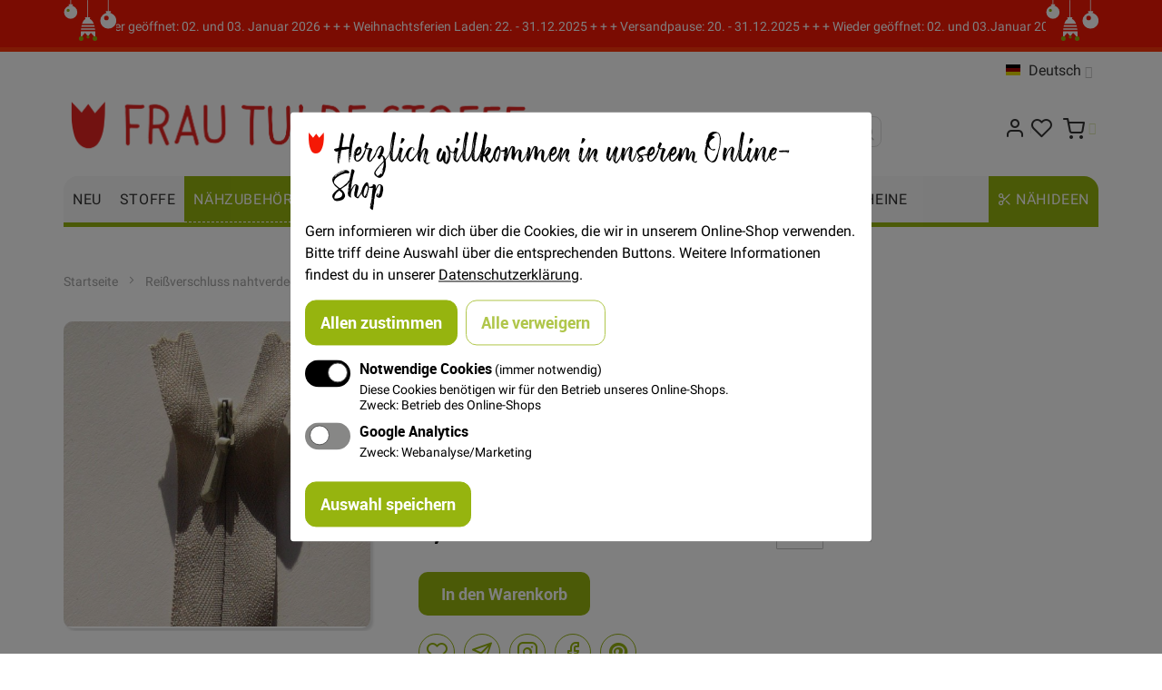

--- FILE ---
content_type: text/html; charset=UTF-8
request_url: https://www.frautulpe.de/nahzubehor/reissverschlusse/nahtverdeckt/nr-beige-35.html
body_size: 22562
content:
 <!doctype html><html lang="de"><head prefix="og: http://ogp.me/ns# fb: http://ogp.me/ns/fb# product: http://ogp.me/ns/product#"><script> var LOCALE = 'de\u002DDE'; var BASE_URL = 'https\u003A\u002F\u002Fwww.frautulpe.de\u002F'; var require = { 'baseUrl': 'https\u003A\u002F\u002Fwww.frautulpe.de\u002Fstatic\u002Fversion1765306273\u002Ffrontend\u002FFrautulpe\u002Fb2c\u002Fde_DE' };</script> <meta charset="utf-8"/>
<meta name="title" content="Reißverschluss nahtverdeckt 35cm - Beige - Frau Tulpe Stoffe"/>
<meta name="description" content="FRAU TULPE ist ein außergewöhnlicher Stoffladen in Berlin, mit einem großen Angebot an bunten Stoffen mit ausgefallenen Drucken und verschiedenen schönen Stoffqualitäten."/>
<meta name="keywords" content="Reißverschluss nahtverdeckt 35cm - Beige"/>
<meta name="robots" content="INDEX,FOLLOW"/>
<meta name="viewport" content="width=device-width, initial-scale=1, maximum-scale=1.0"/>
<meta name="format-detection" content="telephone=no"/>
<title>Reißverschluss nahtverdeckt 35cm - Beige - Frau Tulpe Stoffe</title>
    <link rel="stylesheet" type="text/css" media="all" href="https://www.frautulpe.de/static/version1765306273/frontend/Frautulpe/b2c/de_DE/mage/calendar.min.css" />
<link rel="stylesheet" type="text/css" media="all" href="https://www.frautulpe.de/static/version1765306273/frontend/Frautulpe/b2c/de_DE/Snm_Orejime/css/orejime.min.css" />
<link rel="stylesheet" type="text/css" media="all" href="https://www.frautulpe.de/static/version1765306273/frontend/Frautulpe/b2c/de_DE/css/styles-m.min.css" />
<link rel="stylesheet" type="text/css" media="all" href="https://www.frautulpe.de/static/version1765306273/frontend/Frautulpe/b2c/de_DE/Snm_MultipleWishlists/css/wishlists.min.css" />
<link rel="stylesheet" type="text/css" media="all" href="https://www.frautulpe.de/static/version1765306273/frontend/Frautulpe/b2c/de_DE/Mirasvit_Core/css/font-awesome.min.css" />
<link rel="stylesheet" type="text/css" media="all" href="https://www.frautulpe.de/static/version1765306273/frontend/Frautulpe/b2c/de_DE/jquery/uppy/dist/uppy-custom.min.css" />
<link rel="stylesheet" type="text/css" media="all" href="https://www.frautulpe.de/static/version1765306273/frontend/Frautulpe/b2c/de_DE/Plumrocket_Newsletterpopup/css/prnewsletterpopup-animation.min.css" />
<link rel="stylesheet" type="text/css" media="all" href="https://www.frautulpe.de/static/version1765306273/frontend/Frautulpe/b2c/de_DE/Plumrocket_Newsletterpopup/css/prnewsletterpopup-custom.min.css" />
<link rel="stylesheet" type="text/css" media="all" href="https://www.frautulpe.de/static/version1765306273/frontend/Frautulpe/b2c/de_DE/Plumrocket_Newsletterpopup/css/prnewsletterpopup.min.css" />
<link rel="stylesheet" type="text/css" media="all" href="https://www.frautulpe.de/static/version1765306273/frontend/Frautulpe/b2c/de_DE/mage/gallery/gallery.min.css" />
<link rel="stylesheet" type="text/css" media="screen and (min-width: 768px)" href="https://www.frautulpe.de/static/version1765306273/frontend/Frautulpe/b2c/de_DE/css/styles-l.min.css" />
<link rel="stylesheet" type="text/css" media="print" href="https://www.frautulpe.de/static/version1765306273/frontend/Frautulpe/b2c/de_DE/css/print.min.css" />
<link rel="stylesheet" type="text/css" media="all and (min-width: 1px)" href="https://www.frautulpe.de/static/version1765306273/frontend/Frautulpe/b2c/de_DE/css/styles.min.css" />
<script type="text/javascript" src="https://www.frautulpe.de/static/version1765306273/frontend/Frautulpe/b2c/de_DE/requirejs/require.min.js"></script>
<script type="text/javascript" src="https://www.frautulpe.de/static/version1765306273/frontend/Frautulpe/b2c/de_DE/requirejs-min-resolver.min.js"></script>
<script type="text/javascript" src="https://www.frautulpe.de/static/version1765306273/frontend/Frautulpe/b2c/de_DE/mage/requirejs/mixins.min.js"></script>
<script type="text/javascript" src="https://www.frautulpe.de/static/version1765306273/frontend/Frautulpe/b2c/de_DE/requirejs-config.min.js"></script>
<script type="text/javascript" src="https://www.frautulpe.de/static/version1765306273/frontend/Frautulpe/b2c/de_DE/Smile_ElasticsuiteTracker/js/tracking.min.js"></script>
<link rel="icon" sizes="32x32" href="https://www.frautulpe.de/static/version1765306273/frontend/Frautulpe/b2c/de_DE/Magento_Theme/favicon-32x32.png" />
<link rel="canonical" href="https://www.frautulpe.de/nr-beige-35.html" />
<link rel="icon" type="image/x-icon" href="https://www.frautulpe.de/media/favicon/default/favicon.ico" />
<link rel="shortcut icon" type="image/x-icon" href="https://www.frautulpe.de/media/favicon/default/favicon.ico" />
<!-- Google tag (gtag.js) --><script type="opt-in" data-type="application/javascript" data-name="ga" async data-src="https://www.googletagmanager.com/gtag/js?id=G-T7GF6SJ7T2"></script><script> window.dataLayer = window.dataLayer || []; function gtag(){dataLayer.push(arguments);} gtag('js', new Date()); gtag('config', 'G-T7GF6SJ7T2'); </script><meta name="p:domain_verify" content="Cb1dCdiPysxoO0oe7V2NGoS6xo6X4ToF"/>   <style type="text/css"> .product-item-info .tocompare, .product-info-main .tocompare { display: none !important; }</style> <script type="text/x-magento-init">
        {
            "*": {
                "Magento_PageCache/js/form-key-provider": {
                    "isPaginationCacheEnabled":
                        0                }
            }
        }</script>  <link rel="stylesheet" type="text/css" media="all" href="https://www.frautulpe.de/asset/dynamic/assets/m/iult/f/cfg.css/" />  <meta property="og:type" content="product" /><meta property="og:title" content="Rei&#xDF;verschluss&#x20;nahtverdeckt&#x20;35cm&#x20;-&#x20;Beige" /><meta property="og:image" content="https://www.frautulpe.de/media/catalog/product/cache/7800bb778a954cb4c97ef3c76a1a4610/b/e/beige_1_2_1.jpg" /><meta property="og:description" content="" /><meta property="og:url" content="https://www.frautulpe.de/nr-beige-35.html" /> <meta property="product:price:amount" content="3"/> <meta property="product:price:currency" content="EUR"/> </head><body data-container="body" data-mage-init='{"loaderAjax": {}, "loader": { "icon": "https://www.frautulpe.de/static/version1765306273/frontend/Frautulpe/b2c/de_DE/images/loader-2.gif"}}' class="pl-thm-frautulpe pl-thm-frautulpe-b2c catalog-product-view product-nr-beige-35 categorypath-nahzubehor-reissverschlusse-nahtverdeckt category-nahtverdeckt page-layout-1column" id="html-body" itemtype="http://schema.org/Product" itemscope="itemscope">        <script type="text/x-magento-init">
    {
        "*": {
            "Magento_PageBuilder/js/widget-initializer": {
                "config": {"[data-content-type=\"slider\"][data-appearance=\"default\"]":{"Magento_PageBuilder\/js\/content-type\/slider\/appearance\/default\/widget":false},"[data-content-type=\"map\"]":{"Magento_PageBuilder\/js\/content-type\/map\/appearance\/default\/widget":false},"[data-content-type=\"row\"]":{"Magento_PageBuilder\/js\/content-type\/row\/appearance\/default\/widget":false},"[data-content-type=\"tabs\"]":{"Magento_PageBuilder\/js\/content-type\/tabs\/appearance\/default\/widget":false},"[data-content-type=\"slide\"]":{"Magento_PageBuilder\/js\/content-type\/slide\/appearance\/default\/widget":{"buttonSelector":".pagebuilder-slide-button","showOverlay":"hover","dataRole":"slide"}},"[data-content-type=\"banner\"]":{"Magento_PageBuilder\/js\/content-type\/banner\/appearance\/default\/widget":{"buttonSelector":".pagebuilder-banner-button","showOverlay":"hover","dataRole":"banner"}},"[data-content-type=\"buttons\"]":{"Magento_PageBuilder\/js\/content-type\/buttons\/appearance\/inline\/widget":false},"[data-content-type=\"products\"][data-appearance=\"carousel\"]":{"Magento_PageBuilder\/js\/content-type\/products\/appearance\/carousel\/widget":false}},
                "breakpoints": {"desktop":{"label":"Desktop","stage":true,"default":true,"class":"desktop-switcher","icon":"Magento_PageBuilder::css\/images\/switcher\/switcher-desktop.svg","conditions":{"min-width":"1024px"},"options":{"products":{"default":{"slidesToShow":"5"}}}},"tablet":{"conditions":{"max-width":"1024px","min-width":"768px"},"options":{"products":{"default":{"slidesToShow":"4"},"continuous":{"slidesToShow":"3"}}}},"mobile":{"label":"Mobile","stage":true,"class":"mobile-switcher","icon":"Magento_PageBuilder::css\/images\/switcher\/switcher-mobile.svg","media":"only screen and (max-width: 767px)","conditions":{"max-width":"767px","min-width":"640px"},"options":{"products":{"default":{"slidesToShow":"3"}}}},"mobile-small":{"conditions":{"max-width":"640px"},"options":{"products":{"default":{"slidesToShow":"2"},"continuous":{"slidesToShow":"1"}}}}}            }
        }
    }</script>  <div class="cookie-status-message" id="cookie-status">The store will not work correctly when cookies are disabled.</div> <script type="text&#x2F;javascript">document.querySelector("#cookie-status").style.display = "none";</script> <script type="text/x-magento-init">
    {
        "*": {
            "cookieStatus": {}
        }
    }</script> <script type="text/x-magento-init">
    {
        "*": {
            "mage/cookies": {
                "expires": null,
                "path": "\u002F",
                "domain": ".www.frautulpe.de",
                "secure": true,
                "lifetime": "3600"
            }
        }
    }</script>  <noscript><div class="message global noscript"><div class="content"><p><strong>JavaScript scheint in Ihrem Browser deaktiviert zu sein.</strong> <span> Um unsere Website in bester Weise zu erfahren, aktivieren Sie Javascript in Ihrem Browser.</span></p></div></div></noscript>    <script> window.cookiesConfig = window.cookiesConfig || {}; window.cookiesConfig.secure = true; </script> <script>    require.config({
        map: {
            '*': {
                wysiwygAdapter: 'mage/adminhtml/wysiwyg/tiny_mce/tinymceAdapter'
            }
        }
    });</script> <script>    require.config({
        paths: {
            googleMaps: 'https\u003A\u002F\u002Fmaps.googleapis.com\u002Fmaps\u002Fapi\u002Fjs\u003Fv\u003D3.56\u0026key\u003D'
        },
        config: {
            'Magento_PageBuilder/js/utils/map': {
                style: '',
            },
            'Magento_PageBuilder/js/content-type/map/preview': {
                apiKey: '',
                apiKeyErrorMessage: 'You\u0020must\u0020provide\u0020a\u0020valid\u0020\u003Ca\u0020href\u003D\u0027https\u003A\u002F\u002Fwww.frautulpe.de\u002Fadminhtml\u002Fsystem_config\u002Fedit\u002Fsection\u002Fcms\u002F\u0023cms_pagebuilder\u0027\u0020target\u003D\u0027_blank\u0027\u003EGoogle\u0020Maps\u0020API\u0020key\u003C\u002Fa\u003E\u0020to\u0020use\u0020a\u0020map.'
            },
            'Magento_PageBuilder/js/form/element/map': {
                apiKey: '',
                apiKeyErrorMessage: 'You\u0020must\u0020provide\u0020a\u0020valid\u0020\u003Ca\u0020href\u003D\u0027https\u003A\u002F\u002Fwww.frautulpe.de\u002Fadminhtml\u002Fsystem_config\u002Fedit\u002Fsection\u002Fcms\u002F\u0023cms_pagebuilder\u0027\u0020target\u003D\u0027_blank\u0027\u003EGoogle\u0020Maps\u0020API\u0020key\u003C\u002Fa\u003E\u0020to\u0020use\u0020a\u0020map.'
            },
        }
    });</script><script>
    require.config({
        shim: {
            'Magento_PageBuilder/js/utils/map': {
                deps: ['googleMaps']
            }
        }
    });</script> <script  nonce="b245em9nYTU3Nnd4a3d5YTFlNDBoeTl4OXEyOWh4M2o=">
    requirejs(['prnewsletterpopup'], function() {
        window.prnewsletterPopup = new window.prnewsletterPopupClass({"enable_analytics":1,"googleTagManagerEnabled":false,"area":"product","cmsPage":"","categoryId":"794","productId":3639,"action_url":"https:\/\/www.frautulpe.de\/prnewsletterpopup\/index\/subscribe\/","subscribeUrl":"https:\/\/www.frautulpe.de\/prnewsletterpopup\/index\/subscribe\/","cancel_url":"https:\/\/www.frautulpe.de\/prnewsletterpopup\/index\/cancel\/","block_url":"https:\/\/www.frautulpe.de\/prnewsletterpopup\/index\/block\/","loadPopupUrl":"https:\/\/www.frautulpe.de\/prnewsletterpopup\/index\/popup\/","history_url":"https:\/\/www.frautulpe.de\/prnewsletterpopup\/index\/history\/","activePopupIds":[2],"isGlobalCookieUsage":false});
    });</script>     <div class="marquee-wrapper marquee-wrapper__christmas"><div class="container"><div class="inner-container"><img class="marquee--image" src='https://www.frautulpe.de/static/version1765306273/frontend/Frautulpe/b2c/de_DE/images/ticker/christmas.svg' alt=""><div class="marquee"><p>+ + + Weihnachtsferien Laden: 22. - 31.12.2025 + + + Versandpause: 20. - 31.12.2025 + + + Wieder geöffnet: 02. und 03. Januar 2026 + + + Weihnachtsferien Laden: 22. - 31.12.2025 + + + Versandpause: 20. - 31.12.2025 + + + Wieder geöffnet: 02. und 03.Januar 2026</p></div><img class="marquee--image" src='https://www.frautulpe.de/static/version1765306273/frontend/Frautulpe/b2c/de_DE/images/ticker/christmas.svg' alt=""></div></div></div><div class="page-wrapper">  <div id="header-container" class="header-container header-mobile page-header"  ><div id="top" class="header-container2"><div class="header-container3"> <!-- Part of the header displayed only in mobile mode --><div class="header-m-container"><div class="header-m-top-container"><div class="header-m-top header container clearer"><div class="inner-container">   <div id="currency-switcher-wrapper-mobile" class="item item-right">  </div>  <div id="lang-switcher-wrapper-mobile" class="item item-right">    <div class="dropdown-block filled-heading dropdown-block-trigger lang-switcher lang-switcher-mobile" id="switcher-language-mobile"><div class="dropdown-heading"><span class="inner-heading view-ftb2c_de" title="Sprache"><span class="label dropdown-icon" style="background-image:url('https://www.frautulpe.de/static/version1765306273/frontend/Frautulpe/b2c/de_DE/images/flags/ftb2c_de.png');">&nbsp;</span> <span class="label">Deutsch</span> <span class="caret"></span></span></div><ul class="dropdown-content">    <li class="view-ftb2c_en switcher-option"><a href="#" data-post='{"action":"https:\/\/www.frautulpe.de\/stores\/store\/redirect\/","data":{"___store":"ftb2c_en","___from_store":"ftb2c_de","uenc":"aHR0cHM6Ly93d3cuZnJhdXR1bHBlLmRlL25haHp1YmVob3IvcmVpc3N2ZXJzY2hsdXNzZS9uYWh0dmVyZGVja3QvbnItYmVpZ2UtMzUuaHRtbD9fX19zdG9yZT1mdGIyY19lbg~~"}}'><span class="label dropdown-icon" style="background-image:url('https://www.frautulpe.de/static/version1765306273/frontend/Frautulpe/b2c/de_DE/images/flags/ftb2c_en.png');">&nbsp;</span>English</a></li>  </ul></div></div> </div><!-- end: inner-container --></div><!-- end: header-m-top --></div><!-- end: header-m-top-container --><div class="header-m-primary-container"><div class="header-m-primary header container"><div class="inner-container"> <!-- Mobile logo --><div class="logo-wrapper--mobile">  <a class="logo" href="https://www.frautulpe.de/" title="Frau Tulpe"><strong>Frau Tulpe</strong> <img src="https://www.frautulpe.de/media/logo/default/frau_tulpe_logo_1_.png" alt="Frau Tulpe" /></a></div><div class="clearer after-mobile-logo"></div><!-- Skip links --><div id="skip-links" class="skip-links-wrapper skip-links--4"> <div data-skiptarget="#header-nav" class="skip-link skip-nav"><span class="icon ic ic-menu"></span> <span class="label">Menü</span></div>  <div data-skiptarget="#header-search" class="skip-link skip-search"><span class="icon ic ic-search"></span> <span class="label">Suche</span></div>  <div data-skiptarget="#header-account" class="skip-link skip-account"><span class="icon ic ic-user"></span> <span class="label">Mein Konto</span></div>     <div id="mini-cart-marker-mobile"></div>  <div data-block="minicart" class="minicart-wrapper mini-cart filled-heading" id="minicart">  <div data-skiptarget="#header-cart" class="mini-cart-heading dropdown-heading skip-link skip-cart action showcart counter-over-" data-bind="scope: 'minicart_content'"><span class="inner-heading"><span class="icon ic ic-cart" style="font-size: 20px;"></span> <span class="counter qty empty ic ic-char ib ib-size-s ib-rounded" data-bind="css: { empty: !!getCartParam('summary_count') == false }, blockLoader: isLoading"><span class="counter-number"><!-- ko text: getCartParam('summary_count') --><!-- /ko --></span> <span class="counter-label"><!-- ko if: getCartParam('summary_count') --><!-- ko text: getCartParam('summary_count') --><!-- /ko --><!-- ko i18n: 'items' --><!-- /ko --><!-- /ko --></span></span> <span class="label">Cart</span> <span class="caret"></span></span></div> <div id="header-cart" class="mini-cart-content dropdown-content skip-content skip-content--style block-cart block block-minicart empty" data-role="dropdownDialog" data-mage-init='{"dropdownDialog":{ "triggerEvent": "click mouseenter", "appendTo": "[data-block=minicart]", "triggerTarget": ".showcart", "timeout": "200", "closeOnMouseLeave": true, "closeOnEscape": true, "parentClass": "active open", "buttons": []}}'><div id="minicart-content-wrapper" data-bind="scope: 'minicart_content'"><!-- ko template: getTemplate() --><!-- /ko --></div></div> <script>
        window.checkout = {"shoppingCartUrl":"https:\/\/www.frautulpe.de\/checkout\/cart\/","checkoutUrl":"https:\/\/www.frautulpe.de\/checkout\/","updateItemQtyUrl":"https:\/\/www.frautulpe.de\/checkout\/sidebar\/updateItemQty\/","removeItemUrl":"https:\/\/www.frautulpe.de\/checkout\/sidebar\/removeItem\/","imageTemplate":"Magento_Catalog\/product\/image_with_borders","baseUrl":"https:\/\/www.frautulpe.de\/","minicartMaxItemsVisible":4,"websiteId":"2","maxItemsToDisplay":10,"storeId":"7","storeGroupId":"2","customerLoginUrl":"https:\/\/www.frautulpe.de\/customer\/account\/login\/","isRedirectRequired":false,"autocomplete":"off","captcha":{"user_login":{"isCaseSensitive":true,"imageHeight":50,"imageSrc":"","refreshUrl":"https:\/\/www.frautulpe.de\/captcha\/refresh\/","isRequired":false,"timestamp":1767037827}}};</script><script type="text/x-magento-init">
    {
        "[data-block='minicart']": {
            "Magento_Ui/js/core/app": {"components":{"minicart_content":{"children":{"subtotal.container":{"children":{"subtotal":{"children":{"subtotal.totals":{"config":{"display_cart_subtotal_incl_tax":1,"display_cart_subtotal_excl_tax":0,"template":"Magento_Tax\/checkout\/minicart\/subtotal\/totals"},"children":{"subtotal.totals.msrp":{"component":"Magento_Msrp\/js\/view\/checkout\/minicart\/subtotal\/totals","config":{"displayArea":"minicart-subtotal-hidden","template":"Magento_Msrp\/checkout\/minicart\/subtotal\/totals"}}},"component":"Magento_Tax\/js\/view\/checkout\/minicart\/subtotal\/totals"}},"component":"uiComponent","config":{"template":"Magento_Checkout\/minicart\/subtotal"}}},"component":"uiComponent","config":{"displayArea":"subtotalContainer"}},"item.renderer":{"component":"Magento_Checkout\/js\/view\/cart-item-renderer","config":{"displayArea":"defaultRenderer","template":"Magento_Checkout\/minicart\/item\/default"},"children":{"item.image":{"component":"Magento_Catalog\/js\/view\/image","config":{"template":"Magento_Catalog\/product\/image","displayArea":"itemImage"}},"checkout.cart.item.price.sidebar":{"component":"uiComponent","config":{"template":"Magento_Checkout\/minicart\/item\/price","displayArea":"priceSidebar"}}}},"extra_info":{"component":"uiComponent","config":{"displayArea":"extraInfo"}},"promotion":{"component":"uiComponent","config":{"displayArea":"promotion"}}},"config":{"itemRenderer":{"default":"defaultRenderer","simple":"defaultRenderer","virtual":"defaultRenderer"},"template":"Magento_Checkout\/minicart\/content"},"component":"Magento_Checkout\/js\/view\/minicart"}},"types":[]} },
        "*": {
            "Magento_Ui/js/block-loader": "https://www.frautulpe.de/static/version1765306273/frontend/Frautulpe/b2c/de_DE/images/loader-1.gif"
        }
    }</script><script type="text/javascript">
        //<![CDATA[
        requirejs(['jquery'], function(jQuery) {
            jQuery(function($) {
                
                $(document).on('dropdowndialogcreate', function(event) {
                    if ($('#header-container').hasClass('header-mobile'))
                    {
                        $('#header-cart').css('display', '');
                    }
                });
                $(document).on('dropdowndialogbeforeclose', function(event) {
                    $('#header-cart').data('mage-dropdownDialog').opener = $(document.body); 
                });
            });
        }); 
        //]]>
</script></div>   <div id="header-nav" class="skip-content skip-content--style"><div id="nav-marker-mobile"></div></div>  <div id="account-links-marker-mobile"></div>  <div id="header-account" class="account-links top-links links-wrapper-separators-left skip-content skip-content--style"><ul class="header links"><li><a href="https://www.frautulpe.de/customer/account/" title="Mein Konto" id="idKhNy4WLA" >Mein Konto</a></li> <li class="link wishlist" data-bind="scope: 'wishlist'"><a title="Meine Wunschlisten" href="https://www.frautulpe.de/wishlist/">Meine Wunschlisten <span /></a></li> <script type="text/x-magento-init">
    {
        "*": {
            "Magento_Ui/js/core/app": {
                "components": {
                    "wishlist": {
                        "component": "Magento_Wishlist/js/view/wishlist"
                    }
                }
            }
        }
    }</script></ul></div>   <div class="skip-links-clearer clearer"></div></div><!-- end: skip-links-wrapper --></div><!-- end: inner-container --></div><!-- end: header-m-primary --></div><!-- end: header-m-primary-container --></div><!-- end: header-m-container --> <!-- Part of the header displayed only in regular mode --><div class="header-top-container"><div class="header-top header container clearer"><div class="inner-container"> <a class="action skip contentarea" href="#contentarea"><span> Zum Inhalt springen</span></a>   <div class="left-column">    <div class="item item-left local-font hidden-xs hidden-sm"><div class="welcome"></div></div> </div><!-- end: left column --><div class="right-column">  <div class="item item-right item-interface"><div id="currency-switcher-wrapper-regular">  </div></div> <div class="item item-right item-interface"><div id="lang-switcher-wrapper-regular">    <div class="dropdown-block filled-heading dropdown-block-trigger lang-switcher" id="switcher-language"><div class="dropdown-heading"><span class="inner-heading view-ftb2c_de" title="Sprache"><span class="label dropdown-icon" style="background-image:url('https://www.frautulpe.de/static/version1765306273/frontend/Frautulpe/b2c/de_DE/images/flags/ftb2c_de.png');">&nbsp;</span> <span class="label">Deutsch</span> <span class="caret"></span></span></div><ul class="dropdown-content">    <li class="view-ftb2c_en switcher-option"><a href="#" data-post='{"action":"https:\/\/www.frautulpe.de\/stores\/store\/redirect\/","data":{"___store":"ftb2c_en","___from_store":"ftb2c_de","uenc":"aHR0cHM6Ly93d3cuZnJhdXR1bHBlLmRlL25haHp1YmVob3IvcmVpc3N2ZXJzY2hsdXNzZS9uYWh0dmVyZGVja3QvbnItYmVpZ2UtMzUuaHRtbD9fX19zdG9yZT1mdGIyY19lbg~~"}}'><span class="label dropdown-icon" style="background-image:url('https://www.frautulpe.de/static/version1765306273/frontend/Frautulpe/b2c/de_DE/images/flags/ftb2c_en.png');">&nbsp;</span>English</a></li>  </ul></div></div></div>   </div><!-- end: right column --></div><!-- end: inner-container --></div><!-- end: header-top --></div><!-- end: header-top-container --><div class="header-primary-container"><div class="header-primary header container"><div class="inner-container">   <div class="hp-blocks-holder"> <!-- Left column --><div class="hp-block left-column grid12-6">   <div class="item"><div class="logo-wrapper logo-wrapper--regular">   <a class="logo" href="https://www.frautulpe.de/" title="Frau Tulpe"><strong>Frau Tulpe</strong> <img src="https://www.frautulpe.de/media/logo/default/frau_tulpe_logo_1_.png" alt="Frau Tulpe"   /></a> </div></div> </div><!-- end: left column -->  <!-- Central column --><div class="hp-block central-column grid12-4">   <div class="item"><div id="search-marker-regular"></div></div> <div class="item"><div id="search-wrapper">  <div id="header-search" class="skip-content skip-content--style"><div id="block-search" class="block block-search search-wrapper"><div class="block block-title"><strong>Suche</strong></div><div class="block block-content"><form class="form minisearch" id="search_mini_form" action="https://www.frautulpe.de/catalogsearch/result/" method="get"><div class="field search"><label class="label" for="search" data-role="minisearch-label"><span>Suche</span></label> <div class="control"><input id="search" type="text" name="q" value="" placeholder="Shop durchsuchen" class="input-text" maxlength="128" role="combobox" aria-haspopup="false" aria-autocomplete="both" autocomplete="off" data-block="autocomplete-form"/><div id="search_autocomplete" class="search-autocomplete"></div></div></div><div class="actions"><button type="submit" title="Suche" class="action search"><span>Suche</span></button></div></form></div></div></div><script type="text/x-magento-init">
{
    "#search" :
    {
        "quickSearch" :
        {
            "formSelector":"#search_mini_form",
            "url":"https://www.frautulpe.de/search/ajax/suggest/",
            "destinationSelector":"#search_autocomplete",
            "templates": {"term":{"title":"Suchbegriffe","template":"Smile_ElasticsuiteCore\/autocomplete\/term"},"product":{"title":"Artikel","template":"Smile_ElasticsuiteCatalog\/autocomplete\/product"},"category":{"title":"Kategorien","template":"Smile_ElasticsuiteCatalog\/autocomplete\/category"},"product_attribute":{"title":"Attribute","template":"Smile_ElasticsuiteCatalog\/autocomplete\/product-attribute","titleRenderer":"Smile_ElasticsuiteCatalog\/js\/autocomplete\/product-attribute"}},
            "priceFormat" : {"pattern":"%s\u00a0\u20ac","precision":2,"requiredPrecision":2,"decimalSymbol":",","groupSymbol":".","groupLength":3,"integerRequired":false} }
    }
}</script></div></div> </div><!-- end: central column -->  <!-- Right column --><div class="hp-block right-column grid12-2">   <div class="item"> <div id="user-menu-wrapper-regular"><div id="user-menu" class="user-menu">   <div id="mini-cart-marker-regular"></div>          <div id="account-links-marker-regular"></div>   </div><!-- end: user-menu --></div></div> </div><!-- end: right column --></div><!-- end: hp-blocks-holder --></div><!-- end: inner-container --></div><!-- end: header-primary --></div><!-- end: header-primary-container -->  <div class="nav-container skip-content sticky-container"><div class="nav container clearer"><div class="inner-container">     <div class="navi-wrapper"> <ul class="nav-holders-wrapper right-column"><li id="nav-holder1" class="nav-item level0 level-top nav-holder"></li> <li id="nav-holder2" class="nav-item level0 level-top nav-holder"></li> <li id="nav-holder3" class="nav-item level0 level-top nav-holder"></li></ul>   <div id="mobnav-trigger" class="mobnav-trigger menu-trigger"><div class="menu-trigger-inner"><span class="trigger-icon"><span class="line"></span><span class="line"></span><span class="line"></span></span> <span class="label">Menü</span></div></div>       <div id="nav-marker-regular"></div><nav id="mainmenu" class="navi nav-regular opt-fx-fade-inout opt-sb0 opt-sob opt-hide480 with-bullets"><ul>        <li class="nav-item level0 nav-1 level-top first classic"><a href="https://www.frautulpe.de/neu.html" class="level-top"><span>Neu</span></a></li><li class="nav-item level0 nav-2 level-top classic"><a href="https://www.frautulpe.de/stoffe.html" class="level-top"><span>Stoffe</span></a></li><li class="nav-item level0 nav-3 active level-top nav-item--parent classic nav-item--only-subcategories parent"><a href="https://www.frautulpe.de/nahzubehor.html" class="level-top"><span>Nähzubehör</span><span class="caret"></span></a><span class="opener"></span><ul class="level0 nav-submenu nav-panel--dropdown nav-panel"><li class="nav-item level1 nav-3-1 first nav-item--parent classic nav-item--only-subcategories parent"><a href="https://www.frautulpe.de/nahzubehor/bander.html"><span>Bänder</span><span class="caret"></span></a><span class="opener"></span><ul class="level1 nav-submenu nav-panel--dropdown nav-panel"><li class="nav-item level2 nav-3-1-1 first classic"><a href="https://www.frautulpe.de/nahzubehor/bander/schragband.html"><span>Schrägband</span></a></li><li class="nav-item level2 nav-3-1-2 classic"><a href="https://www.frautulpe.de/nahzubehor/bander/zierband-borten.html"><span>Zierband/ Borten</span></a></li><li class="nav-item level2 nav-3-1-3 classic"><a href="https://www.frautulpe.de/nahzubehor/bander/kordel.html"><span>Kordel</span></a></li><li class="nav-item level2 nav-3-1-4 classic"><a href="https://www.frautulpe.de/nahzubehor/bander/gurtband.html"><span>Gurtband</span></a></li><li class="nav-item level2 nav-3-1-5 classic"><a href="https://www.frautulpe.de/nahzubehor/bander/elastisch.html"><span>Elastisch</span></a></li><li class="nav-item level2 nav-3-1-6 classic"><a href="https://www.frautulpe.de/nahzubehor/bander/paspel.html"><span>Paspel</span></a></li><li class="nav-item level2 nav-3-1-7 classic"><a href="https://www.frautulpe.de/nahzubehor/bander/spitze.html"><span>Spitze</span></a></li><li class="nav-item level2 nav-3-1-8 classic"><a href="https://www.frautulpe.de/nahzubehor/bander/ripsband.html"><span>Ripsband</span></a></li><li class="nav-item level2 nav-3-1-9 classic"><a href="https://www.frautulpe.de/nahzubehor/bander/koperband.html"><span>Köperband</span></a></li><li class="nav-item level2 nav-3-1-10 classic"><a href="https://www.frautulpe.de/nahzubehor/bander/klettband.html"><span>Klettband</span></a></li><li class="nav-item level2 nav-3-1-11 classic"><a href="https://www.frautulpe.de/nahzubehor/bander/bommelband.html"><span>Bommelband/ Fransenband</span></a></li><li class="nav-item level2 nav-3-1-12 classic"><a href="https://www.frautulpe.de/nahzubehor/bander/reflektor.html"><span>Reflektor</span></a></li><li class="nav-item level2 nav-3-1-13 classic"><a href="https://www.frautulpe.de/nahzubehor/bander/satinband.html"><span>Satinband</span></a></li><li class="nav-item level2 nav-3-1-14 classic"><a href="https://www.frautulpe.de/nahzubehor/bander/samtband.html"><span>Samtband</span></a></li><li class="nav-item level2 nav-3-1-15 classic"><a href="https://www.frautulpe.de/nahzubehor/bander/vichyband.html"><span>Vichyband</span></a></li><li class="nav-item level2 nav-3-1-16 classic"><a href="https://www.frautulpe.de/nahzubehor/bander/streifen.html"><span>Streifen</span></a></li><li class="nav-item level2 nav-3-1-17 classic"><a href="https://www.frautulpe.de/nahzubehor/bander/kunstleder.html"><span>Kunstleder</span></a></li><li class="nav-item level2 nav-3-1-18 last classic"><a href="https://www.frautulpe.de/nahzubehor/bander/zackenlitze.html"><span>Zackenlitze</span></a></li></ul></li><li class="nav-item level1 nav-3-2 active nav-item--parent classic nav-item--only-subcategories parent"><a href="https://www.frautulpe.de/nahzubehor/reissverschlusse.html"><span>Reißverschlüsse</span><span class="caret"></span></a><span class="opener"></span><ul class="level1 nav-submenu nav-panel--dropdown nav-panel"><li class="nav-item level2 nav-3-2-19 first classic"><a href="https://www.frautulpe.de/nahzubehor/reissverschlusse/normal.html"><span>Normal</span></a></li><li class="nav-item level2 nav-3-2-20 classic"><a href="https://www.frautulpe.de/nahzubehor/reissverschlusse/teilbar-jackenreissverschlusse.html"><span>Teilbar/ Jackenreißverschlüsse</span></a></li><li class="nav-item level2 nav-3-2-21 active current classic"><a href="https://www.frautulpe.de/nahzubehor/reissverschlusse/nahtverdeckt.html"><span>Nahtverdeckt</span></a></li><li class="nav-item level2 nav-3-2-22 classic"><a href="https://www.frautulpe.de/nahzubehor/reissverschlusse/metall.html"><span>Metall</span></a></li><li class="nav-item level2 nav-3-2-23 classic"><a href="https://www.frautulpe.de/nahzubehor/reissverschlusse/spitze.html"><span>Spitze</span></a></li><li class="nav-item level2 nav-3-2-24 classic"><a href="https://www.frautulpe.de/nahzubehor/reissverschlusse/metlliesiert.html"><span>Metallisiert</span></a></li><li class="nav-item level2 nav-3-2-25 last classic"><a href="https://www.frautulpe.de/nahzubehor/reissverschlusse/endlos-reissverschlusse.html"><span>Endlos Reißverschlüsse</span></a></li></ul></li><li class="nav-item level1 nav-3-3 nav-item--parent classic nav-item--only-subcategories parent"><a href="https://www.frautulpe.de/nahzubehor/garne.html"><span>Garne</span><span class="caret"></span></a><span class="opener"></span><ul class="level1 nav-submenu nav-panel--dropdown nav-panel"><li class="nav-item level2 nav-3-3-26 first classic"><a href="https://www.frautulpe.de/nahzubehor/garne/allesnaher.html"><span>Allesnäher</span></a></li><li class="nav-item level2 nav-3-3-27 classic"><a href="https://www.frautulpe.de/nahzubehor/garne/extra-stark.html"><span>Extra Stark</span></a></li><li class="nav-item level2 nav-3-3-28 classic"><a href="https://www.frautulpe.de/nahzubehor/garne/zierstichfaden.html"><span>Zierstichfaden</span></a></li><li class="nav-item level2 nav-3-3-29 last classic"><a href="https://www.frautulpe.de/nahzubehor/garne/metallic-garn.html"><span>Diverse Garne</span></a></li></ul></li><li class="nav-item level1 nav-3-4 nav-item--parent classic nav-item--only-subcategories parent"><a href="https://www.frautulpe.de/nahzubehor/werkzeuge.html"><span>Werkzeuge</span><span class="caret"></span></a><span class="opener"></span><ul class="level1 nav-submenu nav-panel--dropdown nav-panel"><li class="nav-item level2 nav-3-4-30 first classic"><a href="https://www.frautulpe.de/nahzubehor/werkzeuge/scheren.html"><span>Scheren</span></a></li><li class="nav-item level2 nav-3-4-31 classic"><a href="https://www.frautulpe.de/nahzubehor/werkzeuge/zangen.html"><span>Zangen</span></a></li><li class="nav-item level2 nav-3-4-32 last classic"><a href="https://www.frautulpe.de/nahzubehor/werkzeuge/rollschneider.html"><span>Rollschneider</span></a></li></ul></li><li class="nav-item level1 nav-3-5 nav-item--parent classic nav-item--only-subcategories parent"><a href="https://www.frautulpe.de/nahzubehor/messen-markieren.html"><span>Messen &amp; Markieren</span><span class="caret"></span></a><span class="opener"></span><ul class="level1 nav-submenu nav-panel--dropdown nav-panel"><li class="nav-item level2 nav-3-5-33 first classic"><a href="https://www.frautulpe.de/nahzubehor/messen-markieren/kreide-stifte.html"><span>Kreide &amp; Stifte</span></a></li><li class="nav-item level2 nav-3-5-34 classic"><a href="https://www.frautulpe.de/nahzubehor/messen-markieren/messwerkzeuge.html"><span>Messwerkzeuge</span></a></li><li class="nav-item level2 nav-3-5-35 last classic"><a href="https://www.frautulpe.de/nahzubehor/messen-markieren/schneidematten.html"><span>Schneidematten</span></a></li></ul></li><li class="nav-item level1 nav-3-6 nav-item--parent classic nav-item--only-subcategories parent"><a href="https://www.frautulpe.de/nahzubehor/nadeln-nahmaschienenzubehor.html"><span>Nadeln, Näh- &amp; Maschinenzubehör</span><span class="caret"></span></a><span class="opener"></span><ul class="level1 nav-submenu nav-panel--dropdown nav-panel"><li class="nav-item level2 nav-3-6-36 first classic"><a href="https://www.frautulpe.de/nahzubehor/nadeln-nahmaschienenzubehor/nahmaschinennadeln.html"><span>Nähmaschinennadeln</span></a></li><li class="nav-item level2 nav-3-6-37 classic"><a href="https://www.frautulpe.de/nahzubehor/nadeln-nahmaschienenzubehor/nahmaschinenzubehor.html"><span>Näh- &amp; Maschinenzubehör</span></a></li><li class="nav-item level2 nav-3-6-38 classic"><a href="https://www.frautulpe.de/nahzubehor/nadeln-nahmaschienenzubehor/diverse-nadeln.html"><span>Diverse Nadeln</span></a></li><li class="nav-item level2 nav-3-6-39 last classic"><a href="https://www.frautulpe.de/nahzubehor/nadeln-nahmaschienenzubehor/wonderclips.html"><span>Wonderclips</span></a></li></ul></li><li class="nav-item level1 nav-3-7 nav-item--parent classic nav-item--only-subcategories parent"><a href="https://www.frautulpe.de/nahzubehor/basteln-hobby.html"><span>Basteln &amp; Hobby</span><span class="caret"></span></a><span class="opener"></span><ul class="level1 nav-submenu nav-panel--dropdown nav-panel"><li class="nav-item level2 nav-3-7-40 first classic"><a href="https://www.frautulpe.de/nahzubehor/basteln-hobby/stickerei-zubehor.html"><span>Stickerei Zubehör</span></a></li><li class="nav-item level2 nav-3-7-41 classic"><a href="https://www.frautulpe.de/nahzubehor/basteln-hobby/lampenschirme-selbst-gemacht.html"><span>Lampenschirme selbst gemacht</span></a></li><li class="nav-item level2 nav-3-7-42 classic"><a href="https://www.frautulpe.de/nahzubehor/basteln-hobby/filz.html"><span>Filz</span></a></li><li class="nav-item level2 nav-3-7-43 classic"><a href="https://www.frautulpe.de/nahzubehor/basteln-hobby/kork.html"><span>Kork</span></a></li><li class="nav-item level2 nav-3-7-44 classic"><a href="https://www.frautulpe.de/nahzubehor/basteln-hobby/vinyl.html"><span>Vinyl &amp; Folien</span></a></li><li class="nav-item level2 nav-3-7-45 classic"><a href="https://www.frautulpe.de/nahzubehor/basteln-hobby/kleben-beschichten.html"><span>Kleben &amp; Beschichten</span></a></li><li class="nav-item level2 nav-3-7-46 classic"><a href="https://www.frautulpe.de/nahzubehor/basteln-hobby/pluschtierzubehor.html"><span>Plüschtierzubehör</span></a></li><li class="nav-item level2 nav-3-7-47 last classic"><a href="https://www.frautulpe.de/nahzubehor/basteln-hobby/weihnachten.html"><span>Weihnachten</span></a></li></ul></li><li class="nav-item level1 nav-3-8 nav-item--parent classic nav-item--only-subcategories parent"><a href="https://www.frautulpe.de/nahzubehor/knopfe-osen-nieten.html"><span>Knöpfe, Ösen &amp; Nieten</span><span class="caret"></span></a><span class="opener"></span><ul class="level1 nav-submenu nav-panel--dropdown nav-panel"><li class="nav-item level2 nav-3-8-48 first classic"><a href="https://www.frautulpe.de/nahzubehor/knopfe-osen-nieten/knopfe.html"><span>Knöpfe</span></a></li><li class="nav-item level2 nav-3-8-49 classic"><a href="https://www.frautulpe.de/nahzubehor/knopfe-osen-nieten/druckknopfe.html"><span>Druckknöpfe</span></a></li><li class="nav-item level2 nav-3-8-50 classic"><a href="https://www.frautulpe.de/nahzubehor/knopfe-osen-nieten/osen.html"><span>Ösen</span></a></li><li class="nav-item level2 nav-3-8-51 classic"><a href="https://www.frautulpe.de/nahzubehor/knopfe-osen-nieten/nieten.html"><span>Nieten</span></a></li><li class="nav-item level2 nav-3-8-52 classic"><a href="https://www.frautulpe.de/nahzubehor/knopfe-osen-nieten/plastik.html"><span>Plastik</span></a></li><li class="nav-item level2 nav-3-8-53 classic"><a href="https://www.frautulpe.de/nahzubehor/knopfe-osen-nieten/holz.html"><span>Holz</span></a></li><li class="nav-item level2 nav-3-8-54 classic"><a href="https://www.frautulpe.de/nahzubehor/knopfe-osen-nieten/perlmutt.html"><span>Perlmutt</span></a></li><li class="nav-item level2 nav-3-8-55 classic"><a href="https://www.frautulpe.de/nahzubehor/knopfe-osen-nieten/metall.html"><span>Metall</span></a></li><li class="nav-item level2 nav-3-8-56 last classic"><a href="https://www.frautulpe.de/nahzubehor/knopfe-osen-nieten/fur-elastische-stoffe.html"><span>für elastische Stoffe</span></a></li></ul></li><li class="nav-item level1 nav-3-9 nav-item--parent classic nav-item--only-subcategories parent"><a href="https://www.frautulpe.de/nahzubehor/schnallen-taschenzubehor.html"><span>Schnallen &amp; Taschenzubehör</span><span class="caret"></span></a><span class="opener"></span><ul class="level1 nav-submenu nav-panel--dropdown nav-panel"><li class="nav-item level2 nav-3-9-57 first classic"><a href="https://www.frautulpe.de/nahzubehor/schnallen-taschenzubehor/metall.html"><span>Metall</span></a></li><li class="nav-item level2 nav-3-9-58 classic"><a href="https://www.frautulpe.de/nahzubehor/schnallen-taschenzubehor/plastik.html"><span>Plastik</span></a></li><li class="nav-item level2 nav-3-9-59 classic"><a href="https://www.frautulpe.de/nahzubehor/schnallen-taschenzubehor/karabiner.html"><span>Karabiner</span></a></li><li class="nav-item level2 nav-3-9-60 classic"><a href="https://www.frautulpe.de/nahzubehor/schnallen-taschenzubehor/schnallen.html"><span>Schnallen</span></a></li><li class="nav-item level2 nav-3-9-61 classic"><a href="https://www.frautulpe.de/nahzubehor/schnallen-taschenzubehor/d-ringe.html"><span>D-Ringe</span></a></li><li class="nav-item level2 nav-3-9-62 classic"><a href="https://www.frautulpe.de/nahzubehor/schnallen-taschenzubehor/schlusselbund.html"><span>Schlüsselbund</span></a></li><li class="nav-item level2 nav-3-9-63 classic"><a href="https://www.frautulpe.de/nahzubehor/schnallen-taschenzubehor/verschlusse.html"><span>Verschlüsse</span></a></li><li class="nav-item level2 nav-3-9-64 classic"><a href="https://www.frautulpe.de/nahzubehor/schnallen-taschenzubehor/nieten.html"><span>Nieten</span></a></li><li class="nav-item level2 nav-3-9-65 classic"><a href="https://www.frautulpe.de/nahzubehor/schnallen-taschenzubehor/stopper.html"><span>Stopper</span></a></li><li class="nav-item level2 nav-3-9-66 classic"><a href="https://www.frautulpe.de/nahzubehor/schnallen-taschenzubehor/endstucke.html"><span>Endstücke</span></a></li><li class="nav-item level2 nav-3-9-67 classic"><a href="https://www.frautulpe.de/nahzubehor/schnallen-taschenzubehor/taschengriffe.html"><span>Taschengriffe</span></a></li><li class="nav-item level2 nav-3-9-68 last classic"><a href="https://www.frautulpe.de/nahzubehor/schnallen-taschenzubehor/diverses.html"><span>Diverses</span></a></li></ul></li><li class="nav-item level1 nav-3-10 nav-item--parent classic nav-item--only-subcategories parent"><a href="https://www.frautulpe.de/nahzubehor/patchwork-co.html"><span>Patchwork &amp; Co</span><span class="caret"></span></a><span class="opener"></span><ul class="level1 nav-submenu nav-panel--dropdown nav-panel"><li class="nav-item level2 nav-3-10-69 first classic"><a href="https://www.frautulpe.de/nahzubehor/patchwork-co/fat-quarter-sets.html"><span>Fat Quarter Sets</span></a></li><li class="nav-item level2 nav-3-10-70 classic"><a href="https://www.frautulpe.de/nahzubehor/patchwork-co/jelly-roll.html"><span>Jelly Roll</span></a></li><li class="nav-item level2 nav-3-10-71 classic"><a href="https://www.frautulpe.de/nahzubehor/patchwork-co/charm-pack.html"><span>Charm Pack</span></a></li><li class="nav-item level2 nav-3-10-72 classic"><a href="https://www.frautulpe.de/nahzubehor/patchwork-co/batting.html"><span>Batting</span></a></li><li class="nav-item level2 nav-3-10-73 classic"><a href="https://www.frautulpe.de/nahzubehor/patchwork-co/schneiden-messen.html"><span>Schneiden &amp; Messen</span></a></li><li class="nav-item level2 nav-3-10-74 classic"><a href="https://www.frautulpe.de/nahzubehor/patchwork-co/kleben-und-fixieren.html"><span>Kleben und Fixieren</span></a></li><li class="nav-item level2 nav-3-10-75 classic"><a href="https://www.frautulpe.de/nahzubehor/patchwork-co/low-volume.html"><span>Low Volume</span></a></li><li class="nav-item level2 nav-3-10-76 classic"><a href="https://www.frautulpe.de/nahzubehor/patchwork-co/bella-solids.html"><span>Bella Solids</span></a></li><li class="nav-item level2 nav-3-10-77 last classic"><a href="https://www.frautulpe.de/nahzubehor/patchwork-co/unsere-empfehlungen.html"><span>Unsere Empfehlungen</span></a></li></ul></li><li class="nav-item level1 nav-3-11 nav-item--parent classic nav-item--only-subcategories parent"><a href="https://www.frautulpe.de/nahzubehor/einlagen-kleber.html"><span>Einlagen &amp; Kleber</span><span class="caret"></span></a><span class="opener"></span><ul class="level1 nav-submenu nav-panel--dropdown nav-panel"><li class="nav-item level2 nav-3-11-78 first classic"><a href="https://www.frautulpe.de/nahzubehor/einlagen-kleber/volumenvlies-batting.html"><span>Volumenvlies / Batting</span></a></li><li class="nav-item level2 nav-3-11-79 classic"><a href="https://www.frautulpe.de/nahzubehor/einlagen-kleber/einlagen-als-band.html"><span>Einlagen als Band</span></a></li><li class="nav-item level2 nav-3-11-80 classic"><a href="https://www.frautulpe.de/nahzubehor/einlagen-kleber/fur-applikationen.html"><span>für Applikationen</span></a></li><li class="nav-item level2 nav-3-11-81 classic"><a href="https://www.frautulpe.de/nahzubehor/einlagen-kleber/fur-taschen.html"><span>für Taschen</span></a></li><li class="nav-item level2 nav-3-11-82 classic"><a href="https://www.frautulpe.de/nahzubehor/einlagen-kleber/fur-bekleidung.html"><span>für Bekleidung</span></a></li><li class="nav-item level2 nav-3-11-83 classic"><a href="https://www.frautulpe.de/nahzubehor/einlagen-kleber/fur-elastische-stoffe.html"><span>für elastische Stoffe</span></a></li><li class="nav-item level2 nav-3-11-84 classic"><a href="https://www.frautulpe.de/nahzubehor/einlagen-kleber/kleber.html"><span>Kleber</span></a></li><li class="nav-item level2 nav-3-11-85 last classic"><a href="https://www.frautulpe.de/nahzubehor/einlagen-kleber/fur-masken-und-co.html"><span>Für Masken und Co.</span></a></li></ul></li><li class="nav-item level1 nav-3-12 nav-item--parent classic nav-item--only-subcategories parent"><a href="https://www.frautulpe.de/nahzubehor/fullmaterial-inlets.html"><span>Füllmaterial &amp; Inlets</span><span class="caret"></span></a><span class="opener"></span><ul class="level1 nav-submenu nav-panel--dropdown nav-panel"><li class="nav-item level2 nav-3-12-86 first classic"><a href="https://www.frautulpe.de/nahzubehor/fullmaterial-inlets/kissen-inlets.html"><span>Kissen Inlets</span></a></li><li class="nav-item level2 nav-3-12-87 classic"><a href="https://www.frautulpe.de/nahzubehor/fullmaterial-inlets/volumenvlies-batting.html"><span>Volumenvlies / Batting</span></a></li><li class="nav-item level2 nav-3-12-88 classic"><a href="https://www.frautulpe.de/nahzubehor/fullmaterial-inlets/fullwatte.html"><span>Füllwatte</span></a></li><li class="nav-item level2 nav-3-12-89 last classic"><a href="https://www.frautulpe.de/nahzubehor/fullmaterial-inlets/kirschkerne-co.html"><span>Kirschkerne &amp; Co.</span></a></li></ul></li><li class="nav-item level1 nav-3-13 nav-item--parent classic nav-item--only-subcategories parent"><a href="https://www.frautulpe.de/nahzubehor/verzierung.html"><span>Verzierung</span><span class="caret"></span></a><span class="opener"></span><ul class="level1 nav-submenu nav-panel--dropdown nav-panel"><li class="nav-item level2 nav-3-13-90 first classic"><a href="https://www.frautulpe.de/nahzubehor/verzierung/bugelbilder.html"><span>Bügelbilder</span></a></li><li class="nav-item level2 nav-3-13-91 classic"><a href="https://www.frautulpe.de/nahzubehor/verzierung/bluten.html"><span>Blüten &amp; Schleifen</span></a></li><li class="nav-item level2 nav-3-13-92 last classic"><a href="https://www.frautulpe.de/nahzubehor/verzierung/patches-flicken.html"><span>Patches &amp; Flicken</span></a></li></ul></li><li class="nav-item level1 nav-3-14 last classic"><a href="https://www.frautulpe.de/nahzubehor/gardinenzubehor.html"><span>Gardinenzubehör</span></a></li></ul></li><li class="nav-item level0 nav-4 level-top nav-item--parent classic nav-item--only-subcategories parent"><a href="https://www.frautulpe.de/schnitte.html" class="level-top"><span>Schnitte</span><span class="caret"></span></a><span class="opener"></span><ul class="level0 nav-submenu nav-panel--dropdown nav-panel"><li class="nav-item level1 nav-4-1 first classic"><a href="https://www.frautulpe.de/schnitte/bucher-zeitschriften.html"><span>Bücher &amp; Zeitschriften</span></a></li><li class="nav-item level1 nav-4-2 classic"><a href="https://www.frautulpe.de/schnitte/frau-tulpe-nahanleitungen.html"><span>Frau Tulpe Nähanleitungen</span></a></li><li class="nav-item level1 nav-4-3 classic"><a href="https://www.frautulpe.de/schnitte/papierschnitte.html"><span>Papierschnitte</span></a></li><li class="nav-item level1 nav-4-4 classic"><a href="https://www.frautulpe.de/schnitte/e-books.html"><span>E-Books</span></a></li><li class="nav-item level1 nav-4-5 classic"><a href="https://www.frautulpe.de/schnitte/taschen.html"><span>Taschen</span></a></li><li class="nav-item level1 nav-4-6 classic"><a href="https://www.frautulpe.de/schnitte/frauen.html"><span>Frauen</span></a></li><li class="nav-item level1 nav-4-7 classic"><a href="https://www.frautulpe.de/schnitte/kinder.html"><span>Kinder </span></a></li><li class="nav-item level1 nav-4-8 classic"><a href="https://www.frautulpe.de/schnitte/manner.html"><span>Männer</span></a></li><li class="nav-item level1 nav-4-9 classic"><a href="https://www.frautulpe.de/schnitte/jersey.html"><span>Jersey</span></a></li><li class="nav-item level1 nav-4-10 last classic"><a href="https://www.frautulpe.de/schnitte/webware.html"><span>Webware</span></a></li></ul></li><li class="nav-item level0 nav-5 level-top nav-item--parent mega nav-item--only-subcategories parent"><a href="https://www.frautulpe.de/inspiration.html" class="level-top"><span>Inspiration</span><span class="caret"></span></a><span class="opener"></span><div class="nav-panel--dropdown nav-panel full-width"><div class="nav-panel-inner"><div class="nav-block--center grid12-12"><ul class="level0 nav-submenu nav-submenu--mega dd-itemgrid dd-itemgrid-4col"><li class="nav-item level1 nav-5-1 first nav-item--only-subcategories parent"><div class="nav-block nav-block--top std"><p><img src="https://www.frautulpe.de/media/wysiwyg/kat.jpg" width="255" height="130"></p></div><a href="https://www.frautulpe.de/inspiration/saison.html"><span>Saison</span><span class="caret"></span></a><span class="opener"></span><ul class="level1 nav-submenu nav-panel"><li class="nav-item level2 nav-5-1-1 first classic"><a href="https://www.frautulpe.de/inspiration/saison/sommerstoffe.html"><span>Sommerstoffe</span></a></li><li class="nav-item level2 nav-5-1-2 classic"><a href="https://www.frautulpe.de/inspiration/saison/fruhling-ostern.html"><span>Frühling &amp; Ostern</span></a></li><li class="nav-item level2 nav-5-1-3 classic"><a href="https://www.frautulpe.de/inspiration/saison/warmes-fur-den-winter.html"><span>Warmes für den Winter</span></a></li><li class="nav-item level2 nav-5-1-4 classic"><a href="https://www.frautulpe.de/inspiration/saison/herbstfarben.html"><span>Herbstfarben</span></a></li><li class="nav-item level2 nav-5-1-5 classic"><a href="https://www.frautulpe.de/inspiration/saison/halloween.html"><span>Halloween</span></a></li><li class="nav-item level2 nav-5-1-6 classic"><a href="https://www.frautulpe.de/inspiration/saison/weihnachtswelt.html"><span>Weihnachtswelt</span></a></li><li class="nav-item level2 nav-5-1-7 classic"><a href="https://www.frautulpe.de/inspiration/saison/schulanfang-zuckertuten.html"><span>Schulanfang &amp; Zuckertüten</span></a></li><li class="nav-item level2 nav-5-1-8 classic"><a href="https://www.frautulpe.de/inspiration/saison/fasching-karneval.html"><span>Fasching &amp; Karneval</span></a></li><li class="nav-item level2 nav-5-1-9 last classic"><a href="https://www.frautulpe.de/inspiration/saison/urlaub-auf-balkonien.html"><span>Sommer Sonne Wachstuch</span></a></li></ul></li><li class="nav-item level1 nav-5-2 nav-item--only-subcategories parent"><div class="nav-block nav-block--top std"><p><img src="https://www.frautulpe.de/media/wysiwyg/inspi_bumbag_1.jpg" alt="Do it yourself mit Frau Tulpe" width="255" height="130"></p></div><a href="https://www.frautulpe.de/inspiration/diy.html"><span>DIY</span><span class="caret"></span></a><span class="opener"></span><ul class="level1 nav-submenu nav-panel"><li class="nav-item level2 nav-5-2-10 first classic"><a href="https://www.frautulpe.de/inspiration/diy/basteln-hobby.html"><span>Basteln &amp; Hobby</span></a></li><li class="nav-item level2 nav-5-2-11 classic"><a href="https://www.frautulpe.de/inspiration/diy/alles-fur-patchwork.html"><span>Alles für Patchwork</span></a></li><li class="nav-item level2 nav-5-2-12 classic"><a href="https://www.frautulpe.de/inspiration/diy/tolles-taschenmaterial.html"><span>Tolles Taschenmaterial</span></a></li><li class="nav-item level2 nav-5-2-13 classic"><a href="https://www.frautulpe.de/inspiration/diy/basicbumbag-bauchtasche.html"><span>Basicbumbag Bauchtasche</span></a></li><li class="nav-item level2 nav-5-2-14 classic"><a href="https://www.frautulpe.de/inspiration/diy/hansedelli-s-foksa.html"><span>Foksa-Materialwelt</span></a></li><li class="nav-item level2 nav-5-2-15 classic"><a href="https://www.frautulpe.de/inspiration/diy/sicher-unterwegs-mit-reflektoren.html"><span>Sicher unterwegs mit Reflektoren</span></a></li><li class="nav-item level2 nav-5-2-16 classic"><a href="https://www.frautulpe.de/inspiration/diy/pompons-bommel-acc.html"><span>Pompons &amp; Bommel ACC</span></a></li><li class="nav-item level2 nav-5-2-17 classic"><a href="https://www.frautulpe.de/inspiration/diy/grundausrustung-nahen.html"><span>Grundausrüstung Nähen</span></a></li><li class="nav-item level2 nav-5-2-18 classic"><a href="https://www.frautulpe.de/inspiration/diy/stickerei-zubehor.html"><span>Stickerei Zubehör</span></a></li><li class="nav-item level2 nav-5-2-19 last classic"><a href="https://www.frautulpe.de/inspiration/diy/teddys-kuscheltiere-puppen.html"><span>Teddys, Kuscheltiere &amp; Puppen</span></a></li></ul></li><li class="nav-item level1 nav-5-3 nav-item--only-subcategories parent"><div class="nav-block nav-block--top std"><p><img src="https://www.frautulpe.de/media/wysiwyg/trend_klein.jpg" alt="Trendstoffe bei Frau Tulpe" width="255" height="130"></p></div><a href="https://www.frautulpe.de/inspiration/trends.html"><span>Trends</span><span class="caret"></span></a><span class="opener"></span><ul class="level1 nav-submenu nav-panel"><li class="nav-item level2 nav-5-3-20 first classic"><a href="https://www.frautulpe.de/inspiration/trends/trendfarben.html"><span>Trendfarben</span></a></li><li class="nav-item level2 nav-5-3-21 classic"><a href="https://www.frautulpe.de/inspiration/trends/summerlook-2021.html"><span>Summerlook 2025</span></a></li><li class="nav-item level2 nav-5-3-22 classic"><a href="https://www.frautulpe.de/inspiration/trends/neon-style.html"><span>Neon Style</span></a></li><li class="nav-item level2 nav-5-3-23 classic"><a href="https://www.frautulpe.de/inspiration/trends/gold-glitzer-metallic.html"><span>Gold, Glitzer &amp; Metallic</span></a></li><li class="nav-item level2 nav-5-3-24 classic"><a href="https://www.frautulpe.de/inspiration/trends/spitze.html"><span>Spitze</span></a></li><li class="nav-item level2 nav-5-3-25 classic"><a href="https://www.frautulpe.de/inspiration/trends/basics-ton-in-ton.html"><span>Basics &amp; Ton in Ton</span></a></li><li class="nav-item level2 nav-5-3-26 classic"><a href="https://www.frautulpe.de/inspiration/trends/bio-stoffe.html"><span>Bio Stoffe</span></a></li><li class="nav-item level2 nav-5-3-27 classic"><a href="https://www.frautulpe.de/inspiration/trends/trendstoff-musselin.html"><span>Trendstoff Musselin</span></a></li><li class="nav-item level2 nav-5-3-28 classic"><a href="https://www.frautulpe.de/inspiration/trends/trendstoff-tencel.html"><span>Trendstoff Tencel</span></a></li><li class="nav-item level2 nav-5-3-29 classic"><a href="https://www.frautulpe.de/inspiration/trends/trendstoff-oilskin.html"><span>Trendstoff Oilskin</span></a></li><li class="nav-item level2 nav-5-3-30 last classic"><a href="https://www.frautulpe.de/inspiration/trends/pferde-einhorner.html"><span>Pferde &amp; Einhörner</span></a></li></ul></li><li class="nav-item level1 nav-5-4 last nav-item--only-subcategories parent"><div class="nav-block nav-block--top std"><p><img src="https://www.frautulpe.de/media/wysiwyg/themen_klein.jpg" alt="Themenvielfalt bei Frau Tulpe" width="255" height="130"></p></div><a href="https://www.frautulpe.de/inspiration/themen.html"><span>Themen</span><span class="caret"></span></a><span class="opener"></span><ul class="level1 nav-submenu nav-panel"><li class="nav-item level2 nav-5-4-31 first classic"><a href="https://www.frautulpe.de/inspiration/themen/frau-tulpe-s-eigendrucke.html"><span>Frau Tulpe&#039;s Eigendrucke</span></a></li><li class="nav-item level2 nav-5-4-32 classic"><a href="https://www.frautulpe.de/inspiration/themen/traditionelle-japanische-motive.html"><span>Traditionelle japanische Motive</span></a></li><li class="nav-item level2 nav-5-4-33 classic"><a href="https://www.frautulpe.de/inspiration/themen/japan-modern.html"><span>Japan Modern</span></a></li><li class="nav-item level2 nav-5-4-34 classic"><a href="https://www.frautulpe.de/inspiration/themen/deko-und-polsterstoffe.html"><span>Deko- und Polsterstoffe</span></a></li><li class="nav-item level2 nav-5-4-35 classic"><a href="https://www.frautulpe.de/inspiration/themen/fruhbluher-und-streublumchen.html"><span>Frühblüher und Streublümchen</span></a></li><li class="nav-item level2 nav-5-4-36 classic"><a href="https://www.frautulpe.de/inspiration/themen/baby-ahoi.html"><span>Baby Ahoi! - Das Material zum Buch</span></a></li><li class="nav-item level2 nav-5-4-37 classic"><a href="https://www.frautulpe.de/inspiration/themen/grafisch-geometrisch.html"><span>Grafisch &amp; Geometrisch</span></a></li><li class="nav-item level2 nav-5-4-38 classic"><a href="https://www.frautulpe.de/inspiration/themen/maritime-stoffe.html"><span>Maritime Stoffe</span></a></li><li class="nav-item level2 nav-5-4-39 classic"><a href="https://www.frautulpe.de/inspiration/themen/retro-vintage.html"><span>Retro &amp; Vintage</span></a></li><li class="nav-item level2 nav-5-4-40 classic"><a href="https://www.frautulpe.de/inspiration/themen/stoffe-fur-die-kuche.html"><span>Stoffe für die Küche</span></a></li><li class="nav-item level2 nav-5-4-41 classic"><a href="https://www.frautulpe.de/inspiration/themen/stoffe-fur-s-bad.html"><span>Stoffe für&#039;s Bad</span></a></li><li class="nav-item level2 nav-5-4-42 last classic"><a href="https://www.frautulpe.de/inspiration/themen/babys-erstausstattung.html"><span>Babys Erstausstattung</span></a></li></ul></li></ul></div></div></div></li><li class="nav-item level0 nav-6 level-top nav-item--parent mega nav-item--only-subcategories parent"><a href="https://www.frautulpe.de/schnappchen.html" class="level-top"><span>Schnäppchen</span><span class="caret"></span></a><span class="opener"></span><div class="nav-panel--dropdown nav-panel full-width"><div class="nav-panel-inner"><div class="nav-block--center grid12-12"><ul class="level0 nav-submenu nav-submenu--mega dd-itemgrid dd-itemgrid-5col"><li class="nav-item level1 nav-6-1 first"><div class="nav-block nav-block--top std"><p><img src="https://www.frautulpe.de/media/wysiwyg/alle.jpg" alt="Schnäppchen bei Frau Tulpe" width="202" height="130"></p></div><a href="https://www.frautulpe.de/schnappchen/alle-schnappchen.html"><span>Alle Schnäppchen</span></a></li><li class="nav-item level1 nav-6-2"><div class="nav-block nav-block--top std"><p><img src="https://www.frautulpe.de/media/wysiwyg/test5.jpg" alt="Reduzierte Angebote" width="202" height="130"></p></div><a href="https://www.frautulpe.de/schnappchen/stoffe-reduziert.html"><span>Stoffe reduziert</span></a></li><li class="nav-item level1 nav-6-3"><div class="nav-block nav-block--top std"><p><img src="https://www.frautulpe.de/media/wysiwyg/reststueck.jpg" alt="Reststücke" width="202" height="130"></p></div><a href="https://www.frautulpe.de/schnappchen/reststucke.html"><span>Reststücke</span></a></li><li class="nav-item level1 nav-6-4"><div class="nav-block nav-block--top std"><p><img src="https://www.frautulpe.de/media/wysiwyg/zub.jpg" alt="Nähzubehör" width="202" height="130"></p></div><a href="https://www.frautulpe.de/schnappchen/nahzubehor.html"><span>Nähzubehör</span></a></li><li class="nav-item level1 nav-6-5 last"><div class="nav-block nav-block--top std"><p><img src="https://www.frautulpe.de/media/wysiwyg/produkte.jpg" alt="Geschenkideen" width="202" height="130"></p></div><a href="https://www.frautulpe.de/schnappchen/geschenkideen.html"><span>Geschenkideen</span></a></li></ul></div></div></div></li><li class="nav-item level0 nav-7 level-top nav-item--parent classic nav-item--only-subcategories parent"><a href="https://www.frautulpe.de/geschenkideen.html" class="level-top"><span>Geschenkideen</span><span class="caret"></span></a><span class="opener"></span><ul class="level0 nav-submenu nav-panel--dropdown nav-panel"><li class="nav-item level1 nav-7-1 first classic"><a href="https://www.frautulpe.de/geschenkideen/gutscheine.html"><span>Gutscheine</span></a></li><li class="nav-item level1 nav-7-2 classic"><a href="https://www.frautulpe.de/geschenkideen/nahsets.html"><span>Nähsets</span></a></li><li class="nav-item level1 nav-7-3 classic"><a href="https://www.frautulpe.de/geschenkideen/shopper.html"><span>Shopper</span></a></li><li class="nav-item level1 nav-7-4 classic"><a href="https://www.frautulpe.de/geschenkideen/taschchen.html"><span>Täschchen</span></a></li><li class="nav-item level1 nav-7-5 classic"><a href="https://www.frautulpe.de/geschenkideen/turnbeutel.html"><span>Turnbeutel</span></a></li><li class="nav-item level1 nav-7-6 classic"><a href="https://www.frautulpe.de/geschenkideen/kissenhullen.html"><span>Kissenhüllen</span></a></li><li class="nav-item level1 nav-7-7 classic"><a href="https://www.frautulpe.de/geschenkideen/waschtiere-latzchen.html"><span>Waschtiere &amp; Lätzchen</span></a></li><li class="nav-item level1 nav-7-8 last classic"><a href="https://www.frautulpe.de/geschenkideen/papetrerie.html"><span>Papeterie</span></a></li></ul></li><li class="nav-item level0 nav-8 level-top mega"><a href="https://www.frautulpe.de/gutscheine.html" class="level-top"><span>Gutscheine</span></a></li><li class="nav-item level0 nav-9 level-top last classic"><a href="https://www.frautulpe.de/naehideen/" class="level-top"><span>Nähideen</span></a></li>       </ul></nav><div class="nav-border-bottom"></div></div><!-- end: navi-wrapper --><script type="text/javascript">
//<![CDATA[

requirejs(['jquery', 'ultramegamenu'], function(jQuery, ultramegamenu) {

    var topMenuContainer = jQuery('#mainmenu');
    var topMenuSettings = {
        mobileMenuThreshold: 992        , isVerticalLayout: false        , mobnavTriggerSelector: '#mobnav-trigger'
        , vertnavTriggerSelector: '#vertnav-trigger'
        , mode: 0                , initVerticalMenuCollapsed: true        , outermostContainer: jQuery('.hp-blocks-holder')        , fullWidthDdContainer: jQuery('.hp-blocks-holder')    };
    var theTopMenu = topMenuContainer.ultramegamenu(topMenuSettings).data("infortis-ultramegamenu");
    theTopMenu.enableDropdowns();

     
        jQuery(function($) {

            var itemsList = topMenuContainer.children('ul');

            
            itemsList.on('click', '.no-click', function(e) {
                e.preventDefault();
            });

        }); 

        jQuery(window).on("load", function() {

            var menubar = topMenuContainer;
            var isTouchDevice = ('ontouchstart' in window) || (navigator.msMaxTouchPoints > 0);
            if (isTouchDevice)
            {
                menubar.on('click', 'a', function(e) {

                    var link = jQuery(this);
                    if (!menubar.hasClass('nav-mobile') && link.parent().hasClass('nav-item--parent'))
                    {
                        if (!link.hasClass('ready'))
                        {
                            e.preventDefault();
                            menubar.find('.ready').removeClass('ready');
                            link.parents('li').children('a').addClass('ready');
                        }
                    }

                }); 
            } 

        }); 

     }); 

//]]>
</script></div></div></div> </div><!-- end: header-container3 --></div><!-- end: header-container2 --></div><!-- end: header-container --><script type="text/javascript">
    //<![CDATA[

    requirejs(['jquery', 'smartheader', 'stickyheader', 'dropdownDialog'], function(jQuery, smartheader, stickyheader, dropdownDialog) {

        var theHeaderContainer = jQuery('#header-container');
        
         
        

        theHeaderContainer.smartheader();
        
         jQuery(function($) {

            
            
            
            
            
            var skipContents = $('.skip-content');
            var skipLinks = $('.skip-link');

            skipLinks.on('click', function (event) {

                
                event.preventDefault();

                var self = $(this);
                var target = self.data('skiptarget');

                
                var elem = $(target);

                
                var isSkipContentOpen = elem.hasClass('skip-active') ? 1 : 0;

                
                skipLinks.removeClass('skip-active');
                skipContents.removeClass('skip-active');

                
                if (isSkipContentOpen) {
                    self.removeClass('skip-active');
                } else {
                    self.addClass('skip-active');
                    elem.addClass('skip-active');
                }
            });
            
             
            var stickyHeaderSettings = {
                stickyThreshold: 992            };
            theHeaderContainer.stickyheader(stickyHeaderSettings);
            
             }); 

    }); 

    //]]>
</script><div class="main-container"><div class="main container"><div class="inner-container"> <div class="breadcrumbs"></div> <script type="text/x-magento-init">
    {
        ".breadcrumbs": {
            "breadcrumbs": {"categoryUrlSuffix":".html","useCategoryPathInUrl":1,"product":"Rei\u00dfverschluss nahtverdeckt 35cm - Beige"}        }
    }</script><main id="maincontent" class="page-main"> <a id="contentarea" tabindex="-1"></a><div class="page messages"> <div data-placeholder="messages"></div> <div data-bind="scope: 'messages'"><!-- ko if: cookieMessagesObservable() && cookieMessagesObservable().length > 0 --><div aria-atomic="true" role="alert" class="messages" data-bind="foreach: { data: cookieMessagesObservable(), as: 'message' }"><div data-bind="attr: { class: 'message-' + message.type + ' ' + message.type + ' message', 'data-ui-id': 'message-' + message.type }"><div data-bind="html: $parent.prepareMessageForHtml(message.text)"></div></div></div><!-- /ko --><div aria-atomic="true" role="alert" class="messages" data-bind="foreach: { data: messages().messages, as: 'message' }, afterRender: purgeMessages"><div data-bind="attr: { class: 'message-' + message.type + ' ' + message.type + ' message', 'data-ui-id': 'message-' + message.type }"><div data-bind="html: $parent.prepareMessageForHtml(message.text)"></div></div></div></div><script type="text/x-magento-init">
    {
        "*": {
            "Magento_Ui/js/core/app": {
                "components": {
                        "messages": {
                            "component": "Magento_Theme/js/view/messages"
                        }
                    }
                }
            }
    }</script></div><div class="columns"><div class="column main">  <div class="product-view product-columns-wrapper"><div class="product-img-column grid12-4 no-left-gutter product media "><div class="product media"> <a id="gallery-prev-area" tabindex="-1"></a><div class="action-skip-wrapper"> <a class="action skip gallery-next-area" href="#gallery-next-area"><span> Zum Ende der Bildgalerie springen</span></a></div>   <div class="gallery-placeholder _block-content-loading" data-gallery-role="gallery-placeholder"><img alt="main product photo" class="gallery-placeholder__image" src="https://www.frautulpe.de/media/catalog/product/cache/d24a34bded6d2df740ef66d66d2112c9/b/e/beige_1_2_1.jpg" /></div><script type="text/x-magento-init">
    {
        "[data-gallery-role=gallery-placeholder]": {
            "mage/gallery/gallery": {
                "mixins":["magnifier/magnify"],
                                    "magnifierOpts": {
                        "enabled": "true",
                        "eventType": "hover",
                        "width": "300",
                        "height": "300",
                        "top": "0",
                        "left": "103%",
                        "fullscreenzoom": 20
                    },
                 "data": [{"thumb":"https:\/\/www.frautulpe.de\/media\/catalog\/product\/cache\/a4f443f1c46603155d931963207444b0\/b\/e\/beige_1_2_1.jpg","img":"https:\/\/www.frautulpe.de\/media\/catalog\/product\/cache\/d24a34bded6d2df740ef66d66d2112c9\/b\/e\/beige_1_2_1.jpg","full":"https:\/\/www.frautulpe.de\/media\/catalog\/product\/cache\/dd4850ad4231b6306bceadf38a0bbeed\/b\/e\/beige_1_2_1.jpg","caption":"Rei\u00dfverschluss nahtverdeckt 35cm - Beige","position":"35","isMain":true,"type":"image","videoUrl":null}],
                "options": {
                    "thumbmargin":10,
                    "nav": "thumbs",
                                            "loop": 1,
                                             "keyboard": 1,
                                             "arrows": 1,
                      "width": "700",
                    "thumbwidth": "56",
                                            "thumbheight": 56,
                                             "height": 700,
                                             "transitionduration": 500,
                     "transition": "slide",
                                            "navarrows": 1,
                     "navtype": "slides",
                    "navdir": "horizontal"
                },
                "fullscreen": {
                    "nav": "thumbs",
                                            "loop": 1,
                     "navdir": "horizontal",
                     "navtype": "slides",
                                              "transitionduration": 500,
                     "transition": "dissolve"
                },
                "breakpoints": {"mobile":{"conditions":{"max-width":"767px"},"options":{"options":{"nav":"dots","navigation":"dots"}}}} }
        }
    }</script> <script type="text/x-magento-init">
    {
        "[data-gallery-role=gallery-placeholder]": {
            "Magento_ProductVideo/js/fotorama-add-video-events": {
                "videoData": [{"mediaType":"image","videoUrl":null,"isBase":true}],
                "videoSettings": [{"playIfBase":"0","showRelated":"0","videoAutoRestart":"0"}],
                "optionsVideoData": []            }
        }
    }</script><div class="action-skip-wrapper"> <a class="action skip gallery-prev-area" href="#gallery-prev-area"><span> Zum Anfang der Bildgalerie springen</span></a></div> <a id="gallery-next-area" tabindex="-1"></a></div>     <div class="non-collapsing-column-placeholder"></div></div> <div class="product-primary-column product-shop grid12-5 product-info-main">  <div class="page-title-wrapper&#x20;product"><h1 class="page-title"  ><span class="base" data-ui-id="page-title-wrapper" itemprop="name">Reißverschluss nahtverdeckt 35cm - Beige</span></h1></div>   <div class="product-info-main"><div class="product-info-price"><div class="product-info-stock-sku">     <div class="stock available" title="Verf&#xFC;gbarkeit"><span>Verfügbarkeit</span> <span>Auf Lager</span></div> </div><div class="price-box price-final_price" data-role="priceBox" data-product-id="3639" data-price-box="product-id-3639">     <span class="price-container price-final_price tax weee"  itemprop="offers" itemscope itemtype="http://schema.org/Offer"> <span  id="product-price-3639"  data-price-amount="3" data-price-type="finalPrice" class="price-wrapper " ><span class="price">3,00 €</span></span>   <meta itemprop="price" content="3" /><meta itemprop="priceCurrency" content="EUR" /></span>  <!-- <div class="unit">--><!--</div>-->  </div>  <div class="price-details">  <span class="tax-details">Inkl. 19% MwSt.</span>  </div></div>     <div class="product-add-form"><form data-product-sku="nr-beige-35" action="https://www.frautulpe.de/checkout/cart/add/uenc/aHR0cHM6Ly93d3cuZnJhdXR1bHBlLmRlL25haHp1YmVob3IvcmVpc3N2ZXJzY2hsdXNzZS9uYWh0dmVyZGVja3QvbnItYmVpZ2UtMzUuaHRtbA~~/product/3639/" method="post" id="product_addtocart_form"><input type="hidden" name="product" value="3639" /><input type="hidden" name="selected_configurable_option" value="" /><input type="hidden" name="related_product" id="related-products-field" value="" /><input type="hidden" name="item" value="3639" /><input name="form_key" type="hidden" value="zrLmqXe8l7nwcymc" />        <div class="box-tocart"><div class="unit"> <b>Stück</b> </div><div class="fieldset"> <div class="field qty"><label class="label" for="qty"><span>Menge</span></label> <div class="control"><input type="number" step="any" name="qty" id="qty" min="0" value="0" title="Menge" class="input-text qty" data-validate="&#x7B;&quot;required-number&quot;&#x3A;true,&quot;validate-item-quantity&quot;&#x3A;&#x7B;&quot;maxAllowed&quot;&#x3A;10000&#x7D;&#x7D;" /></div></div> <div class="actions"><button type="submit" title="In&#x20;den&#x20;Warenkorb" class="action primary tocart" id="product-addtocart-button" disabled><span>In den Warenkorb</span></button>   <div id="instant-purchase" data-bind="scope:'instant-purchase'"><!-- ko template: getTemplate() --><!-- /ko --></div><script type="text/x-magento-init">
    {
        "#instant-purchase": {
            "Magento_Ui/js/core/app": {"components":{"instant-purchase":{"component":"Magento_InstantPurchase\/js\/view\/instant-purchase","config":{"template":"Magento_InstantPurchase\/instant-purchase","buttonText":"Instant Purchase","purchaseUrl":"https:\/\/www.frautulpe.de\/instantpurchase\/button\/placeOrder\/"}}}}        }
    }</script>      </div></div></div> <script type="text/x-magento-init">
    {
        "#product_addtocart_form": {
            "Magento_Catalog/js/validate-product": {}
        }
    }</script>   </form></div><script type="text/x-magento-init">
    {
        "[data-role=priceBox][data-price-box=product-id-3639]": {
            "priceBox": {
                "priceConfig":  {"productId":"3639","priceFormat":{"pattern":"%s\u00a0\u20ac","precision":2,"requiredPrecision":2,"decimalSymbol":",","groupSymbol":".","groupLength":3,"integerRequired":false},"tierPrices":[]}            }
        }
    }</script><div class="product-social-links">   <div class="product-addto-links addto-links" data-role="add-to-links">
                <a href="#"
                    class="action towishlist feature feature-icon-hover"
                    aria-label="Zur Wunschliste hinzufügen"
                    data-product-id="3639"
                    role="button">
                        <span class="icon ib ib-hover ic ic-heart icon-color-productview"></span>
                        <span class="label">Zur Wunschliste hinzufügen</span>
                </a>
                </div><script type="text/x-magento-init">
        {
            "body": {
                "addToWishlist": {"productType":"simple"} }
        }</script>   <a href="https://www.frautulpe.de/sendfriend/product/send/id/3639/cat_id/794/" class="action mailto friend feature feature-icon-hover"><span class="icon ib ib-hover ic ic-plane icon-color-productview"></span> <span class="label">Weiterempfehlen</span></a> <a href=" https://www.instagram.com/frau_tulpe_stoffe/" target="_blank" class="action feature" title="Folge uns auf Instagram" aria-label="Folge uns auf Instagram"><span class="icon ib ib-hover ic ic-instagram icon-color-productview"></span> <span class="label">Folge uns auf Instagram</span></a><a href="https://www.facebook.com/frautulpe" target="_blank" class="action feature" title="Folge uns auf Facebook" aria-label="Folge uns auf Facebook"><span class="icon ib ib-hover ic ic-facebook icon-color-productview"></span> <span class="label">Folge uns auf Facebook</span></a><a href="https://www.pinterest.de/frautulpestoffe/" target="_blank" class="action feature" title="Folge uns auf Pinterest" aria-label="Folge uns auf Pinterest"><span class="icon ib ib-hover ic ic-pinterest icon-color-productview"></span> <span class="label">Folge uns auf Pinterest</span></a></div> </div>   </div> <div class="product-secondary-column custom-sidebar-right grid12-3 no-right-gutter"><div class="inner">                 </div></div> <div class="product-lower-primary-column grid12-9">       <div class="product info detailed collateral-container"> <div class="product data items style1 show-tabs" data-mage-init='{"tabs": {"openedState": "active", "collapsible": true, "active": 0}}'>  <div class="data item title" aria-labeledby="tab-label-description-title" data-role="collapsible" id="tab-label-description"><a class="data switch" tabindex="-1" data-toggle="switch" href="#description" id="tab-label-description-title"><strong>Details</strong></a></div><div class="data item content" id="description" data-role="content">   <div class="product attribute description"> <div class="value" ><p>nahtverdeckter Reißverschluss, nicht teilbar, 35cm lang, beige</p><p>&#160;</p><p>&#160;</p></div></div></div>  <div class="data item title" aria-labeledby="tab-label-additional-title" data-role="collapsible" id="tab-label-additional"><a class="data switch" tabindex="-1" data-toggle="switch" href="#additional" id="tab-label-additional-title"><strong>Weitere Informationen</strong></a></div><div class="data item content" id="additional" data-role="content">   <div class="additional-attributes-wrapper table-wrapper"><table class="data table additional-attributes" id="product-attribute-specs-table"><caption class="table-caption">Weitere Informationen</caption><tbody> <tr><th class="col label" scope="row">Name</th><td class="col data" data-th="Name">Reißverschluss nahtverdeckt 35cm - Beige</td></tr> <tr><th class="col label" scope="row">Länge</th><td class="col data" data-th="L&#xE4;nge">35 cm</td></tr> <tr><th class="col label" scope="row">Inhalt</th><td class="col data" data-th="Inhalt">Kunststoff</td></tr> <tr><th class="col label" scope="row">Farbe</th><td class="col data" data-th="Farbe">beige</td></tr> <tr><th class="col label" scope="row">Motive/Farben Nähzubehör</th><td class="col data" data-th="Motive&#x2F;Farben&#x20;N&#xE4;hzubeh&#xF6;r">Einfarbig/ Uni</td></tr> <tr><th class="col label" scope="row">Pflege</th><td class="col data" data-th="Pflege">30° Wäsche mit Feinwaschmittel</td></tr></tbody></table></div></div>   </div></div>  </div> <div class="product-lower-secondary-column custom-sidebar-right grid12-3"><div class="inner">    </div></div></div><script type="text/javascript">
//<![CDATA[

    requirejs(['jquery','qtycontrol'], function(jQuery, qtycontrol) {
        jQuery(function($) {
            $('input.qty').qtycontrol();
        }); 
    });

//]]>
</script><input name="form_key" type="hidden" value="zrLmqXe8l7nwcymc" /> <div id="authenticationPopup" data-bind="scope:'authenticationPopup', style: {display: 'none'}"> <script>window.authenticationPopup = {"autocomplete":"off","customerRegisterUrl":"https:\/\/www.frautulpe.de\/customer\/account\/create\/","customerForgotPasswordUrl":"https:\/\/www.frautulpe.de\/customer\/account\/forgotpassword\/","baseUrl":"https:\/\/www.frautulpe.de\/","customerLoginUrl":"https:\/\/www.frautulpe.de\/customer\/ajax\/login\/"}</script> <!-- ko template: getTemplate() --><!-- /ko --> <script type="text/x-magento-init">
        {
            "#authenticationPopup": {
                "Magento_Ui/js/core/app": {"components":{"authenticationPopup":{"component":"Magento_Customer\/js\/view\/authentication-popup","children":{"messages":{"component":"Magento_Ui\/js\/view\/messages","displayArea":"messages"},"captcha":{"component":"Magento_Captcha\/js\/view\/checkout\/loginCaptcha","displayArea":"additional-login-form-fields","formId":"user_login","configSource":"checkout"}}}}}            },
            "*": {
                "Magento_Ui/js/block-loader": "https\u003A\u002F\u002Fwww.frautulpe.de\u002Fstatic\u002Fversion1765306273\u002Ffrontend\u002FFrautulpe\u002Fb2c\u002Fde_DE\u002Fimages\u002Floader\u002D1.gif"
                 }
        }</script></div> <script type="text/x-magento-init">
    {
        "*": {
            "Magento_Customer/js/section-config": {
                "sections": {"stores\/store\/switch":["*"],"stores\/store\/switchrequest":["*"],"directory\/currency\/switch":["*"],"*":["messages"],"customer\/account\/logout":["*","recently_viewed_product","recently_compared_product","persistent"],"customer\/account\/loginpost":["*"],"customer\/account\/createpost":["*"],"customer\/account\/editpost":["*"],"customer\/ajax\/login":["checkout-data","cart","captcha"],"catalog\/product_compare\/add":["compare-products"],"catalog\/product_compare\/remove":["compare-products"],"catalog\/product_compare\/clear":["compare-products"],"sales\/guest\/reorder":["cart"],"sales\/order\/reorder":["cart"],"checkout\/cart\/add":["cart","directory-data"],"checkout\/cart\/delete":["cart"],"checkout\/cart\/updatepost":["cart"],"checkout\/cart\/updateitemoptions":["cart"],"checkout\/cart\/couponpost":["cart"],"checkout\/cart\/estimatepost":["cart"],"checkout\/cart\/estimateupdatepost":["cart"],"checkout\/onepage\/saveorder":["cart","checkout-data","last-ordered-items"],"checkout\/sidebar\/removeitem":["cart"],"checkout\/sidebar\/updateitemqty":["cart"],"rest\/*\/v1\/carts\/*\/payment-information":["cart","last-ordered-items","captcha","instant-purchase"],"rest\/*\/v1\/guest-carts\/*\/payment-information":["cart","captcha"],"rest\/*\/v1\/guest-carts\/*\/selected-payment-method":["cart","checkout-data"],"rest\/*\/v1\/carts\/*\/selected-payment-method":["cart","checkout-data","instant-purchase"],"customer\/address\/*":["instant-purchase"],"customer\/account\/*":["instant-purchase"],"vault\/cards\/deleteaction":["instant-purchase"],"multishipping\/checkout\/overviewpost":["cart"],"paypal\/express\/placeorder":["cart","checkout-data"],"paypal\/payflowexpress\/placeorder":["cart","checkout-data"],"paypal\/express\/onauthorization":["cart","checkout-data"],"persistent\/index\/unsetcookie":["persistent"],"review\/product\/post":["review"],"paymentservicespaypal\/smartbuttons\/placeorder":["cart","checkout-data"],"paymentservicespaypal\/smartbuttons\/cancel":["cart","checkout-data"],"wishlist\/index\/add":["wishlist"],"wishlist\/index\/remove":["wishlist"],"wishlist\/index\/updateitemoptions":["wishlist"],"wishlist\/index\/update":["wishlist"],"wishlist\/index\/cart":["wishlist","cart"],"wishlist\/index\/fromcart":["wishlist","cart"],"wishlist\/index\/allcart":["wishlist","cart"],"wishlist\/shared\/allcart":["wishlist","cart"],"wishlist\/shared\/cart":["cart"],"wishlists\/index\/add":["wishlist"],"wishlists\/index\/remove":["wishlist"],"wishlists\/index\/update":["wishlist"],"wishlists\/index\/cart":["wishlist","cart"],"wishlists\/shared\/allcart":["wishlist","cart"],"wishlist\/view\/cart":["wishlist","cart"],"wishlist\/view\/allcart":["wishlist","cart"]},
                "clientSideSections": ["checkout-data","cart-data"],
                "baseUrls": ["https:\/\/www.frautulpe.de\/"],
                "sectionNames": ["messages","customer","compare-products","last-ordered-items","cart","directory-data","captcha","instant-purchase","loggedAsCustomer","persistent","review","payments","wishlist","addToWishlistPopup","recently_viewed_product","recently_compared_product","product_data_storage","paypal-billing-agreement","paypal-buyer-country"]            }
        }
    }</script> <script type="text/x-magento-init">
    {
        "*": {
            "Magento_Customer/js/customer-data": {
                "sectionLoadUrl": "https\u003A\u002F\u002Fwww.frautulpe.de\u002Fcustomer\u002Fsection\u002Fload\u002F",
                "expirableSectionLifetime": 60,
                "expirableSectionNames": ["cart","persistent"],
                "cookieLifeTime": "3600",
                "cookieDomain": "",
                "updateSessionUrl": "https\u003A\u002F\u002Fwww.frautulpe.de\u002Fcustomer\u002Faccount\u002FupdateSession\u002F",
                "isLoggedIn": ""
            }
        }
    }</script> <script type="text/x-magento-init">
    {
        "*": {
            "Magento_Customer/js/invalidation-processor": {
                "invalidationRules": {
                    "website-rule": {
                        "Magento_Customer/js/invalidation-rules/website-rule": {
                            "scopeConfig": {
                                "websiteId": "2"
                            }
                        }
                    }
                }
            }
        }
    }</script> <script type="text/x-magento-init">
    {
        "body": {
            "pageCache": {"url":"https:\/\/www.frautulpe.de\/page_cache\/block\/render\/id\/3639\/category\/794\/","handles":["default","catalog_product_view","catalog_product_view_type_simple","catalog_product_view_attribute_set_4","catalog_product_view_id_3639","catalog_product_view_sku_nr-beige-35","remove_compare","pl_thm_frautulpe_default","pl_thm_frautulpe_b2c_default"],"originalRequest":{"route":"catalog","controller":"product","action":"view","uri":"\/nahzubehor\/reissverschlusse\/nahtverdeckt\/nr-beige-35.html"},"versionCookieName":"private_content_version"}        }
    }</script>  <script type="text/x-magento-init">
    {
        "body": {
            "requireCookie": {"noCookieUrl":"https:\/\/www.frautulpe.de\/cookie\/index\/noCookies\/","triggers":[".action.towishlist"],"isRedirectCmsPage":true}        }
    }</script> <script type="text/x-magento-init">
    {
        "*": {
                "Magento_Catalog/js/product/view/provider": {
                    "data": {"items":{"3639":{"add_to_cart_button":{"post_data":"{\"action\":\"https:\\\/\\\/www.frautulpe.de\\\/checkout\\\/cart\\\/add\\\/uenc\\\/%25uenc%25\\\/product\\\/3639\\\/\",\"data\":{\"product\":\"3639\",\"uenc\":\"%uenc%\"}}","url":"https:\/\/www.frautulpe.de\/checkout\/cart\/add\/uenc\/%25uenc%25\/product\/3639\/","required_options":false},"add_to_compare_button":{"post_data":null,"url":"{\"action\":\"https:\\\/\\\/www.frautulpe.de\\\/catalog\\\/product_compare\\\/add\\\/\",\"data\":{\"product\":\"3639\",\"uenc\":\"aHR0cHM6Ly93d3cuZnJhdXR1bHBlLmRlL25haHp1YmVob3IvcmVpc3N2ZXJzY2hsdXNzZS9uYWh0dmVyZGVja3QvbnItYmVpZ2UtMzUuaHRtbA~~\"}}","required_options":null},"price_info":{"final_price":3,"max_price":3,"max_regular_price":3,"minimal_regular_price":3,"special_price":null,"minimal_price":3,"regular_price":3,"formatted_prices":{"final_price":"<span class=\"price\">3,00\u00a0\u20ac<\/span>","max_price":"<span class=\"price\">3,00\u00a0\u20ac<\/span>","minimal_price":"<span class=\"price\">3,00\u00a0\u20ac<\/span>","max_regular_price":"<span class=\"price\">3,00\u00a0\u20ac<\/span>","minimal_regular_price":null,"special_price":null,"regular_price":"<span class=\"price\">3,00\u00a0\u20ac<\/span>"},"extension_attributes":{"msrp":{"msrp_price":"<span class=\"price\">0,00\u00a0\u20ac<\/span>","is_applicable":"","is_shown_price_on_gesture":"","msrp_message":"","explanation_message":"Our price is lower than the manufacturer&#039;s &quot;minimum advertised price.&quot; As a result, we cannot show you the price in catalog or the product page. <br><br> You have no obligation to purchase the product once you know the price. You can simply remove the item from your cart."},"tax_adjustments":{"final_price":2.5210074033613,"max_price":2.5210074033613,"max_regular_price":2.5210074033613,"minimal_regular_price":2.5210074033613,"special_price":2.5210074033613,"minimal_price":2.5210074033613,"regular_price":2.5210074033613,"formatted_prices":{"final_price":"<span class=\"price\">2,52\u00a0\u20ac<\/span>","max_price":"<span class=\"price\">2,52\u00a0\u20ac<\/span>","minimal_price":"<span class=\"price\">2,52\u00a0\u20ac<\/span>","max_regular_price":"<span class=\"price\">2,52\u00a0\u20ac<\/span>","minimal_regular_price":null,"special_price":"<span class=\"price\">2,52\u00a0\u20ac<\/span>","regular_price":"<span class=\"price\">2,52\u00a0\u20ac<\/span>"}},"weee_attributes":[],"weee_adjustment":"<span class=\"price\">3,00\u00a0\u20ac<\/span>"}},"images":[{"url":"https:\/\/www.frautulpe.de\/media\/catalog\/product\/cache\/2c6462166674fc60f924f78b95694ae8\/b\/e\/beige_1_2_1.jpg","code":"recently_viewed_products_grid_content_widget","height":300,"width":240,"label":"Rei\u00dfverschluss nahtverdeckt 35cm - Beige","resized_width":240,"resized_height":300},{"url":"https:\/\/www.frautulpe.de\/media\/catalog\/product\/cache\/2f4e07bbade67f954b785bf314885d07\/b\/e\/beige_1_2_1.jpg","code":"recently_viewed_products_list_content_widget","height":270,"width":270,"label":"Rei\u00dfverschluss nahtverdeckt 35cm - Beige","resized_width":270,"resized_height":270},{"url":"https:\/\/www.frautulpe.de\/media\/catalog\/product\/cache\/27126812595dd28f09521fbd4a37aaa1\/b\/e\/beige_1_2_1.jpg","code":"recently_viewed_products_images_names_widget","height":90,"width":75,"label":"Rei\u00dfverschluss nahtverdeckt 35cm - Beige","resized_width":75,"resized_height":90},{"url":"https:\/\/www.frautulpe.de\/media\/catalog\/product\/cache\/2c6462166674fc60f924f78b95694ae8\/b\/e\/beige_1_2_1.jpg","code":"recently_compared_products_grid_content_widget","height":300,"width":240,"label":"Rei\u00dfverschluss nahtverdeckt 35cm - Beige","resized_width":240,"resized_height":300},{"url":"https:\/\/www.frautulpe.de\/media\/catalog\/product\/cache\/38699600a8d39f5f5cb4415b71cfa431\/b\/e\/beige_1_2_1.jpg","code":"recently_compared_products_list_content_widget","height":207,"width":270,"label":"Rei\u00dfverschluss nahtverdeckt 35cm - Beige","resized_width":270,"resized_height":207},{"url":"https:\/\/www.frautulpe.de\/media\/catalog\/product\/cache\/27126812595dd28f09521fbd4a37aaa1\/b\/e\/beige_1_2_1.jpg","code":"recently_compared_products_images_names_widget","height":90,"width":75,"label":"Rei\u00dfverschluss nahtverdeckt 35cm - Beige","resized_width":75,"resized_height":90}],"url":"https:\/\/www.frautulpe.de\/nr-beige-35.html","id":3639,"name":"Rei\u00dfverschluss nahtverdeckt 35cm - Beige","type":"simple","is_salable":"1","store_id":7,"currency_code":"EUR","extension_attributes":{"review_html":"  <div class=\"product-reviews-summary short empty\"><div class=\"reviews-actions\"><a class=\"action add\" href=\"https:\/\/www.frautulpe.de\/nr-beige-35.html#review-form\">Seien Sie der Erste, der dieses Produkt bewertet<\/a><\/div><\/div>","wishlist_button":{"post_data":null,"url":"{\"action\":\"https:\\\/\\\/www.frautulpe.de\\\/wishlist\\\/index\\\/add\\\/\",\"data\":{\"product\":\"3639\",\"wishlist\":null,\"uenc\":\"aHR0cHM6Ly93d3cuZnJhdXR1bHBlLmRlL25haHp1YmVob3IvcmVpc3N2ZXJzY2hsdXNzZS9uYWh0dmVyZGVja3QvbnItYmVpZ2UtMzUuaHRtbA~~\"}}","required_options":null}},"is_available":true}},"store":"7","currency":"EUR","productCurrentScope":"website"}            }
        }
    }</script>    <div class="add-to-wishlist wrapper" data-bind="scope: 'addToWishlistPopup'" style="display: none;"><script>
            let productIdForWishlists = null;</script><!-- ko if: isWishlistPopupDataLoaded() --><div class="popup"><i class="fa fa-close fa-2x close" data-bind="event: {click: closePopup}"></i> <!-- ko if: addToWishlistPopup().hasMultiple --><h3>Wähle eine Deiner Wunschlisten aus</h3><ul data-bind="foreach: {data: addToWishlistPopup().wishlists, as: 'wishlist'}"><li> <span class="fa-stack top--5"><span class="fa fa-circle fa-stack-2x green"></span> <span class="fa fa-heart-o fa-inverse fa-stack-1x"></span></span> <span class="name"><strong data-bind="html: wishlist.name"></strong></span> <span class="float-right"><strong> <a data-bind="attr: {'data-post': wishlist.addParams}, event: {click: $parent.clickItemButton}" data-action="add-to-wishlist" class="wishlist-item-button">Auswählen</a></strong></span></li></ul><form action="https://www.frautulpe.de/wishlist/index/add/" method="post" id="add-to-wishlist-form"><input data-bind='attr: {value: addToWishlistPopup().formKey}' type="hidden" name="form_key"/><input type="hidden" name="uenc" value="aHR0cHM6Ly93d3cuZnJhdXR1bHBlLmRlL25haHp1YmVob3IvcmVpc3N2ZXJzY2hsdXNzZS9uYWh0dmVyZGVja3QvbnItYmVpZ2UtMzUuaHRtbA~~"/><input type="hidden" name="product" value="3639" /><h3>oder lege eine neue Wunschliste an:</h3><input name="wishlist_name" /><button type="submit" class="wishlist-item-button new">Wunschliste erstellen</button></form><!-- /ko --><!-- ko ifnot: addToWishlistPopup().hasMultiple --><form action="https://www.frautulpe.de/wishlist/index/add/" method="post" id="add-to-wishlist-form" ><input data-bind='attr: {value: addToWishlistPopup().formKey}' type="hidden" name="form_key"/><input type="hidden" name="uenc" value="aHR0cHM6Ly93d3cuZnJhdXR1bHBlLmRlL25haHp1YmVob3IvcmVpc3N2ZXJzY2hsdXNzZS9uYWh0dmVyZGVja3QvbnItYmVpZ2UtMzUuaHRtbA~~"/><input type="hidden" name="product" value="3639" /><h3>Lege Deine erste Wunschliste an</h3><span> Um eine Wunschliste anzulegen, musst Du ihr einen Namen geben</span> <label for="wishlist-name"><strong> Name für Deine neue Wunschliste</strong></label> <input name="wishlist_name" id="wishlist-name"/><button type="submit" class="wishlist-item-button new">Wunschliste erstellen</button></form><!-- /ko --></div><!-- /ko --></div><script type="text/x-magento-init">
    {
        "*": {
            "Magento_Ui/js/core/app": {
                "components": {
                    "addToWishlistPopup": {
                        "component": "Snm_MultipleWishlists/js/view/add-to-wishlist-popup"
                    }
                }
            }
        }
    }</script></div></div></main></div></div></div>  <div class="footer-container page-footer"><div class="footer-container2"><div class="footer-container3">    <div class="footer-primary-container section-container"><div class="footer-primary footer container"><div class="inner-container">  <div class="clearfix"><div class="grid12-12"><div class="std"><div class="grid12-12">
<div class="std">
<div class="grid12-9 no-gutter">
<div class="grid12-3">
<div class="mobile-collapsible">
<h6 class="block-title heading">Informationen</h6>
<ul class="bullet">
<li><a href="/versand/">Versand</a></li>
<li><a href="/agb/">AGB </a></li>
<li><a href="/datenschutz/">Datenschutz </a></li>
<li><a href="/impressum/">Impressum</a></li>
</ul>
</div>
</div>
<div class="grid12-3">
<div class="mobile-collapsible">
<h6 class="block-title heading">Kontakt</h6>
<div class="block-content">
<ul>
<li class="icon icon_phone">030/44327865</li>
<li class="icon icon_email"><a href="mailto:info@frautulpe.de">info@frautulpe.de</a></li>
<li class="icon icon_contact"><a title="Kontaktformular" href="/contact/">Kontaktformular</a></li>
</ul>
</div>
</div>
</div>
<div class="grid12-4">
<div class="mobile-collapsible">
<h6 class="block-title heading">Über Frau Tulpe</h6>
<div class="block-content">
<ul>
<li><a href="/uber-uns/">Über uns</a></li>
<li><a href="/stoff-laden-berlin/">Unser Laden in Berlin</a></li>
<li><a title="Frau Tulpes Gewerberabatt &amp; Großhandel" href="/gewerberabatt">Gewerberabatt </a></li>
</ul>
</div>
</div>
</div>
<div class="grid12-2">
<div class="mobile-collapsible">
<h6 class="block-title heading">Folge uns</h6>
<div class="block-content">
<ul class="social">
<li>&nbsp;</li>
<li>&nbsp;</li>
<li>&nbsp;</li>
</ul>
</div>
</div>
</div>
</div>
</div>
<div class="grid12-3 no-right-gutter">
<div class="mobile-collapsible">
<h6 class="block-title heading">Newsletter</h6>
<div class="block-content"> <div class="block newsletter"><div class="newsletter--inner"><div class="title"><strong>Newsletter bestellen</strong></div><div class="content"><p>Bleib immer auf dem Laufenden und erfahre als erstes von unseren neuen Stoffen. Melde dich jetzt zum Newsletter an.</p><form class="form subscribe" novalidate action="https://www.frautulpe.de/newsletter/subscriber/new/" method="post" data-mage-init='{"validation": {"errorClass": "mage-error"}}' ><div class="field newsletter"><label class="label" for="newsletter"><span>Melden Sie sich für unseren Newsletter an:</span></label> <div class="control"><input name="email" type="email" placeholder="Deine E-Mail-Adresse" data-validate="{required:true, 'validate-email':true}"/></div></div><div class="actions"><button class="action subscribe primary" title="Abonnieren" type="submit"><span>Abonnieren</span></button></div></form></div></div></div></div>
</div>
</div>
</div></div></div></div> </div><!-- end: inner-container --></div><!-- end: footer-primary --></div>   <div class="footer-bottom-container section-container"><div class="footer-bottom footer container"><div class="inner-container"> <div class="item item-left"><div class="footer-copyright"> <small class="copyright"><span>&copy; Frau Tulpe 2025</span></small></div></div>   <div class="item item-right"> </div></div><!-- end: inner-container --></div><!-- end: footer-bottom --></div> <a id="scroll-to-top" class="ic ic-up" href="#top"></a></div><!-- end: footer-container3 --></div><!-- end: footer-container2 --></div><!-- end: footer-container --> <script type="text/x-magento-init">
        {
            "*": {
                "Magento_Ui/js/core/app": {
                    "components": {
                        "storage-manager": {
                            "component": "Magento_Catalog/js/storage-manager",
                            "appendTo": "",
                            "storagesConfiguration" : {"recently_viewed_product":{"requestConfig":{"syncUrl":"https:\/\/www.frautulpe.de\/catalog\/product\/frontend_action_synchronize\/"},"lifetime":"1000","allowToSendRequest":null},"recently_compared_product":{"requestConfig":{"syncUrl":"https:\/\/www.frautulpe.de\/catalog\/product\/frontend_action_synchronize\/"},"lifetime":"1000","allowToSendRequest":null},"product_data_storage":{"updateRequestConfig":{"url":"https:\/\/www.frautulpe.de\/rest\/ftb2c_de\/V1\/products-render-info"},"requestConfig":{"syncUrl":"https:\/\/www.frautulpe.de\/catalog\/product\/frontend_action_synchronize\/"},"allowToSendRequest":null}}                        }
                    }
                }
            }
        }</script>    <small class="copyright"><span>Suchmaschine unterstützt von <a href="https://elasticsuite.io" rel="nofollow" style="color:inherit">ElasticSuite</a></span></small>   <script nonce="b245em9nYTU3Nnd4a3d5YTFlNDBoeTl4OXEyOWh4M2o=" type="text/javascript">
//<![CDATA[

requirejs(['jquery'], function(jQuery) {

     
        var gridItemsEqualHeightApplied = false;
        function setGridItemsEqualHeight()
        {
            var bottomMinSpace = 20; 
            var gridItemMaxHeight = 0;
            var gridItemMaxPaddingBottom = 0;
            var $listContainer = jQuery('.category-products-grid');
            var $listItems = $listContainer.children('ol').children();
            var centered = $listContainer.hasClass('centered');
            var $row = jQuery();

            $listItems.each(function() {

                var $item = jQuery(this);
                var $actionsBlock = $item.find('.actions');

                
                if ($item.css("clear") == "left")
                {
                    
                    if ($row.length)
                    {
                        $row.css({
                            "height": gridItemMaxHeight + "px", 
                            "padding-bottom": gridItemMaxPaddingBottom + "px"
                        });

                        
                        $row = jQuery();
                        gridItemMaxHeight = 0;
                        gridItemMaxPaddingBottom = 0;
                    }
                }
                $row = $row.add($item);

                $item.css("height", "auto");  gridItemMaxHeight = Math.max(gridItemMaxHeight, $item.height());

                
                $actionsBlock.css("bottom", bottomMinSpace + "px");

                
                if (centered)
                {
                    var objectWidth = $actionsBlock.width();
                    var availableWidth = $item.width();
                    var space = availableWidth - objectWidth;
                    var leftOffset = ~~(space / 2);
                    $actionsBlock.css("padding-left", leftOffset + "px");  }

                
                var currentPaddingBottom = bottomMinSpace + $actionsBlock.innerHeight();
                gridItemMaxPaddingBottom = Math.max(gridItemMaxPaddingBottom, currentPaddingBottom);

                $item.css("padding-bottom", currentPaddingBottom + "px"); 

            });

            
            if ($row.length)
            {
                $row.css({
                    "height": gridItemMaxHeight + "px", 
                    "padding-bottom": gridItemMaxPaddingBottom + "px"
                });
            }
            
            gridItemsEqualHeightApplied = true;

        }

     jQuery(function($) {



        
        
            $(document).on('last-swatch-found', function(e) {
                setGridItemsEqualHeight();
                $(document).off('last-swatch-found');
                e.stopPropagation();
            });

            setGridItemsEqualHeight();
            
          
            var startHeight;
            var startPaddingBottom;
            $('.category-products-grid').on('mouseenter', '.item', function() {

                    var $item = $(this);

                                     if ($(window).width() >= 320)
                    {
                                         if (gridItemsEqualHeightApplied === false)
                        {
                            return false;
                        }
                     var bottomMinSpace = 20;
                    var paddingBottom2 = 0;
                    var $actionsBlock = $item.find('.actions');

                    startHeight = $item.height();
                    startPaddingBottom = parseInt($item.css("padding-bottom"));

                    $item.css("height", "auto"); 
                    $item.find(".display-onhover").fadeIn(400, "easeOutCubic"); 
                    var h2 = $item.height();
                    
                    
                    

                    
                    
                    paddingBottom2 = bottomMinSpace + $actionsBlock.innerHeight();

                    
                    var paddingBottomDiff = paddingBottom2 - startPaddingBottom;

                    
                    if (paddingBottomDiff > 0)
                    {
                        $item.css("padding-bottom", paddingBottom2 + "px");
                    }

                    
                    
                    
                    var diff = 0;
                    if (h2 < startHeight)
                    {
                        $item.height(startHeight);
                    }
                    else
                    {
                        $item.height(h2);
                        diff = h2 - startHeight;
                        if (paddingBottomDiff > 0)
                        {
                            diff += paddingBottomDiff;
                        }
                    }
                    
                    
                    
                    
                    if (diff > 0)
                    {
                        $item.css("margin-bottom", "-" + diff + "px");
                    }

                                    }   }).on('mouseleave', '.item', function() {

                    var $item = $(this);

                                 if ($(window).width() >= 320)
                    {
                 $item.find(".display-onhover").stop(true).hide();
                    $item.css("margin-bottom", "");

                                             $item.height(startHeight);
                        $item.css("padding-bottom", startPaddingBottom);
                                         }   });
        
          $('.items-grid, .products-list').on('mouseenter', '.product-item-img', function() {
            $(this).find(".alt-img").fadeIn(400, "easeOutCubic");
        }).on('mouseleave', '.product-item-img', function() {
            $(this).find(".alt-img").stop(true).fadeOut(400, "easeOutCubic");
        });



         $('.fade-on-hover').on('mouseenter', function() {
            $(this).animate({opacity: 0.75}, 300, 'easeInOutCubic');
        }).on('mouseleave', function() {
            $(this).stop(true).animate({opacity: 1}, 300, 'easeInOutCubic');
        });



        
        var ddBlockSelector = '.dropdown-block-trigger'; 
        var ddOpenTimeout;
        var dMenuPosTimeout;
        var DD_DELAY_IN = 200;
        var DD_DELAY_OUT = 0;
        var DD_ANIMATION_IN = 0;
        var DD_ANIMATION_OUT = 0;

        $(document).on('mouseenter touchstart', ddBlockSelector, function(e) {

            var dd = $(this);
            var ddHeading = dd.children('.dropdown-heading');
            var ddContent = dd.children('.dropdown-content');

            
            var isDdOpened = dd.data('ddOpened');
            if (isDdOpened === false || isDdOpened === undefined)
            {
                
                ddContent.css("left", "");
                ddContent.css("right", "");

                
                clearTimeout(ddOpenTimeout);
                ddOpenTimeout = setTimeout(function() {
                    
                    dd.addClass('open');

                    
                    dd.data('ddOpened', true);
                    
                }, DD_DELAY_IN);

                ddContent.stop(true, true).delay(DD_DELAY_IN).fadeIn(DD_ANIMATION_IN, "easeOutCubic");
                
                
                
                clearTimeout(dMenuPosTimeout);
                dMenuPosTimeout = setTimeout(function() {

                    if (ddContent.offset().left < 0)
                    {
                        var space = dd.offset().left; 
                        ddContent.css("left", (-1)*space);
                        ddContent.css("right", "auto");
                    }
                
                }, DD_DELAY_IN);

            } 

        }).on('mouseleave', ddBlockSelector, function(e) {

            var dd = $(this);
            var ddContent = dd.children('.dropdown-content');

            clearTimeout(ddOpenTimeout); 
            ddContent.stop(true, true).delay(DD_DELAY_OUT).fadeOut(DD_ANIMATION_OUT, "easeInCubic");
            if (ddContent.is(":hidden"))
            {
                ddContent.hide();
            }
            dd.removeClass('open');

            
            dd.data('ddOpened', false);

            
            dd.data('ddClickIntercepted', false);

        }).on('click', ddBlockSelector, function(e) {

            var dd = $(this);
            var ddHeading = dd.children('.dropdown-heading');
            var ddContent = dd.children('.dropdown-content');

            
            if ($.contains(ddHeading[0], e.target) || ddHeading.is(e.target))
            {
                
                if (dd.data('ddClickIntercepted'))
                {
                    if (dd.hasClass('open'))
                    {
                        clearTimeout(ddOpenTimeout); 
                        ddContent.stop(true, true).delay(DD_DELAY_OUT).fadeOut(DD_ANIMATION_OUT, "easeInCubic");
                        if (ddContent.is(":hidden"))
                        {
                            ddContent.hide();
                        }
                        dd.removeClass('open');

                        
                        dd.data('ddOpened', false);

                        
                        dd.data('ddClickIntercepted', false);
                    }
                }
                else 
                {
                    
                    dd.data('ddClickIntercepted', true);
                }
            }

        });



         var windowScroll_t;
        $(window).scroll(function(){
            
            clearTimeout(windowScroll_t);
            windowScroll_t = setTimeout(function() {
                                        
                if ($(this).scrollTop() > 100)
                {
                    $('#scroll-to-top').fadeIn();
                }
                else
                {
                    $('#scroll-to-top').fadeOut();
                }
            
            }, 500);
            
        });
        
        $('#scroll-to-top').click(function(){
            $("html, body").animate({scrollTop: 0}, 600, "easeOutCubic");
            return false;
        });



         var dResize = {

            winWidth : 0
            , winHeight : 0
            , windowResizeTimeout : null

            , init : function()
            {
                dResize.winWidth = $(window).width();
                dResize.winHeight = $(window).height();
                dResize.windowResizeTimeout;

                $(window).on('resize', function(e) {
                    clearTimeout(dResize.windowResizeTimeout);
                    dResize.windowResizeTimeout = setTimeout(function() {
                        dResize.onEventResize(e);
                    }, 50);
                });
            }

            , onEventResize : function(e)
            {
                
                var winNewWidth = $(window).width();
                var winNewHeight = $(window).height();

                
                if (dResize.winWidth != winNewWidth || dResize.winHeight != winNewHeight)
                {
                    
                    $(window).trigger("themeResize", e);

                    
                    dResize.onEventDeferredResize();
                }

                
                dResize.winWidth = winNewWidth;
                dResize.winHeight = winNewHeight;
            }

            , onEventDeferredResize : function() 
            {

                
                
                    setGridItemsEqualHeight();

                 }

        }; 

        dResize.init();



    }); 



    jQuery(window).on('load',function() {

         
            setGridItemsEqualHeight();

         }); 



}); 



requirejs(['jquery', 'enquire'], function(jQuery, enquire) {

    jQuery(function($) {

        
        
        
        
        
        
        
        
        
        
        
        
        
        
        

        jQuery.fn.toggleSingle = function (options) {

            
            var settings = $.extend({
                destruct: false
            }, options);

            return this.each(function () {
                if (!settings.destruct) {
                    $(this).on('click', function () {
                        $(this)
                            .next()
                            .toggleClass('no-display')
                            .parent()
                            .toggleClass('active');
                            
                            
                            
                    });
                    
                    $this = $(this);
                    if (!$this.parent().hasClass('active'))
                    {
                        $this.next().addClass('no-display');
                    }
                }
                else
                {
                    
                    $(this).off('click');
                    
                    $(this)
                        .next()
                        .removeClass('no-display')
                        .parent()
                        .removeClass('active');
                }

            });

        } 

        var breakpointScreenM = 768; 

        
        enquire.register('(max-width: ' + (breakpointScreenM - 1) + 'px)', {
            setup: function () {
                this.toggleElements = $(
                    '.sidebar .block:not(#layered-filter-block) .block-title, ' +
                    '.mobile-collapsible .block-title'
                );
            },
            match: function () {
                this.toggleElements.toggleSingle();
            },
            unmatch: function () {
                this.toggleElements.toggleSingle({destruct: true});
            }
        });

        
        
        $('.collapsible:not(.mobile-collapsible) .block-title').toggleSingle();

    }); 

}); 



//]]>
</script> <script nonce="b245em9nYTU3Nnd4a3d5YTFlNDBoeTl4OXEyOWh4M2o=">
    window.orejimeConfig = {
  elementID: 'orejime',
  appElement: '.page-wrapper',
  cookieName: 'orejime',
  cookieExpiresAfterDays: 365,
  privacyPolicy: '/datenschutz',
  default: false,
  mustConsent: true,
  acceptAll: true,
  lang: 'de',
  translations: {
    de: {
      consentNotice: {
        changeDescription: 'Es gab Änderungen seit deinem letzten Besuch, bitte aktualisiere deine Auswahl.',
        description: 'Diese Webseite verwendet Cookies. Hier kannst du deine Einstellungen zur Einwilligung in die Verwendung der Cookies anpassen. Weitere Infos in der Datenschutzerklärung.',
        learnMore: 'Einstellungen'
      },
      consentModal: {
        title: 'Herzlich willkommen in unserem Online-Shop',
        privacyPolicy: {
          name: 'Datenschutzerklärung',
          text: 'Weitere Informationen findest du in unserer {privacyPolicy}.'
        },
        description:
        'Gern informieren wir dich über die Cookies, die wir in unserem Online-Shop verwenden. Bitte triff deine Auswahl über die entsprechenden Buttons.'
      },
      required: {
        description: 'Diese Cookies benötigen wir für den Betrieb unseres Online-Shops.'
      },
      matomo: {
        description: 'Diese Cookies nutzen wir zur Analyse unseres Online-Shops.'
      },
      acceptAll: 'Allen zustimmen',
      acceptSelected: 'Auswahl speichern',
      save: 'Auswahl speichern',
      declineAll: 'Alle verweigern',
      purposes: {
        required: 'Betrieb des Online-Shops',
        analytics: 'Webanalyse/Marketing'
      }
    }
  },
  apps: [
    {
      name: 'required',
      title: 'Notwendige Cookies',
      required: true,
      purposes: ['required']
    },
    {
      name: 'ga',
      default: false,
      title: 'Google Analytics',
      // cookies.
      cookies: [
        [/^_pk_*$/, '/', 'frautulpe.de'],
      ],
      required: false,
      optOut: false,
      onlyOnce: true,
      purposes: ['analytics']
    }
  ]
}
</script><script data-config="orejimeConfig" src="https://www.frautulpe.de/static/version1765306273/frontend/Frautulpe/b2c/de_DE/Snm_Orejime/js/orejime.min.js"></script><script nonce="b245em9nYTU3Nnd4a3d5YTFlNDBoeTl4OXEyOWh4M2o=">
    const el = document.querySelector('.gdprprefs');
    if (el) {
        el.addEventListener('click', function() {
            orejime.show();
        }, false);
    }</script></div> </body></html>

--- FILE ---
content_type: text/html; charset=UTF-8
request_url: https://www.frautulpe.de/prnewsletterpopup/index/block/
body_size: 2797
content:
 <div class="newspopup_up_bg pr-newsletter-popup__wrp" id="newspopup_up_bg_2" style="display: none;" data-mage-init='{"prnewsletterpopup":{}}'>  <div class="newspopup-message-success" style="display: none;"><div class="success-head-wrp"><span class="newspopup-message-icon"></span></div><div class="success-body-wrp"><div class="newspopup-message-content"><p>Bitte bestätige nun deine Anmeldung in der Mail, die wir dir jetzt zuschicken.</p></div><button class="newspopup-message-close">Akzeptiert</button></div></div><div class="newspopup-animated-form newspopup-up-form cf fadeInDownBig newspopup-theme"><div class="newspopup-messages-holder"><div class="newspopup-messages-holder-tr"></div></div><div class="hld-pop newspopup_clear"><div class="cross close" title="Abbrechen">✕</div>

<div class="newspopup-left-col">
  <div class="prnp-title">Melde Dich für unseren Newsletter an und spare <span>10%</span> bei Deinem nächsten Einkauf!</div>
  <div class="newspopup-logo">
    <p>Der Newsletter erscheint ca. 1-2 mal im Monat und informiert Dich nicht nur über unsere neusten Stoffe und Schnäppchen, sondern hält oft auch gratis Nähanleitungen und jede Menge Inspiration für Dich bereit!</p>
  </div>
</div>

<div class="newspopup-right-col">
  <img src="https://www.frautulpe.de/media/wysiwyg/News_FT_1.jpg" alt="Newsletter" />
  <form class="newspopup_up_bg_form" method="POST">
       <ul class="pr-np-fields-wrapper"> <li > <div class="field"><label for="nl_email_2" class="required"><em>*</em>Deine E-Mailadresse</label> <div class="input-box"><input type="email" class="email-field input-text required-entry validate-email" placeholder="Deine E-Mailadresse" name="email" required id="nl_email_2" /></div></div></li>  <li > <div class="field"><div class="input-box agreement-hld pl-clearfix"><input type="checkbox" class="data-agreement checkbox required-entry" name="agreement" id="nl_agreement_2" value="1"/><label for="nl_agreement_2" class="nl_agreement_2_label data-agreement pr-consent-label" style="display: block;">Ja, ich habe die <a href="datenschutz/" target="_blank">Datenschutzerklärung</a> gelesen und akzeptiere diese. </label></div></div> <script type="text/javascript">
require([
    'jquery',
    'mage/translate',
    'Magento_Ui/js/modal/modal',
    'domReady!'
], function ($, __, modal) {
    'use strict';

    var contentIdPrefix = 'nl_agreement_2_page_';
    var $links = $(".nl_agreement_2_label a");

    $links.on('click', function() {
        var href = $(this).attr('href');
        if (0 === href.indexOf('#')) {
            var options = {
                type: 'popup',
                responsive: true,
                innerScroll: true,
                title: null,
                modalClass: 'nl_agreement-modal',
                buttons: [{
                    text: __('Continue'),
                    class: '',
                    click: function () {
                        this.closeModal();
                    }
                }]
            };

            var contentId = '#' + contentIdPrefix + href.replace('#', '');
            modal(options, $(contentId));

            $(contentId).modal('openModal');

            return false;
        }
    });
});</script></li> </ul>

    <div class="button-col">
      <a href="#" title="Anmelden" class="send-btn2 gradient send">
        Anmelden
      </a>
      <img src="https://www.frautulpe.de/static/version1765306273/frontend/Frautulpe/b2c/de_DE/Plumrocket_Newsletterpopup/images/loader-onwhite.gif" title="" style="display: none;" class="ajax-loader" />
    </div>
  </form>

  <div class="privacy-policy">
    <a href="https://www.frautulpe.de/datenschutz" target="_blank">Datenschutzerklärung</a>
  </div>
</div></div></div><style>#newspopup_up_bg_2 {
  display: block;
  left: 0px;
  position: fixed;
  top: 0px;
  width: 100%;
  z-index: 5000;
  height: 100%;
  padding: 0 5%;
  background: rgba(0, 0, 0, 0.65) repeat left top;
  color: #666666;
  text-align: left;
  overflow-y: auto;
  overflow-x: hidden;
  -webkit-box-sizing: border-box;
  -moz-box-sizing: border-box;
  box-sizing: border-box;
}

#newspopup_up_bg_2 .newspopup-up-form .cross {
  -webkit-border-radius: 50%;
  -moz-border-radius: 50%;
  border-radius: 50%;
  background: #000;
  height: 15px;
  width: 15px;
  color: #fff;
  line-height: 15px;
  font-weight: 700;
  position: absolute;
  z-index: 1200;
  right: -12px;
  top: -12px;
  font-size: 14px;
  text-align: center;
}

#newspopup_up_bg_2 .newspopup-up-form .cross:hover {
  background: #262626;
  cursor: pointer;
}

#newspopup_up_bg_2 .newspopup-up-form .ajax-loader {
  position: absolute;
  top: 37px;
  right: 50%;
  margin-right: -54px;
  z-index: 10;
  width: 104px;
  height: auto;
}

/*==================== Theme 15 ====================*/
#newspopup_up_bg_2 .newspopup-up-form.newspopup-theme {
  position: relative;
  display: table;
  width: 920px;
  margin: 10% auto 5% auto;
}

#newspopup_up_bg_2 .newspopup-up-form.newspopup-theme * {
  box-sizing: border-box;
  -moz-box-sizing: border-box;
  -webkit-box-sizing: border-box;
}

#newspopup_up_bg_2 .newspopup-up-form.newspopup-theme:before, #newspopup_up_bg_2 .newspopup-up-form.newspopup-theme:after {
  display: block;
  content: "";
  clear: both;
}

#newspopup_up_bg_2 .newspopup-up-form.newspopup-theme .hld-pop {
  font-family: 'Nunito', Arial, sans-serif;
  font-size: 14px;
  color: #4a4a4a;
  text-align: center;
  padding: 50px 0;
  display: block;
  position: relative;
  background-color:#efe6d5;
  opacity:0.85;
}

#newspopup_up_bg_2 .newspopup-up-form.newspopup-theme .newspopup-left-col, #newspopup_up_bg_2 .newspopup-up-form.newspopup-theme .newspopup-right-col {
  display: table-cell;
  width: 50%;
  background-color: #efe6d5;
  vertical-align:top;
}

#newspopup_up_bg_2 .newspopup-up-form.newspopup-theme .newspopup-right-col img{
  width:100%;
}

#newspopup_up_bg_2 .newspopup-up-form.newspopup-theme .newspopup-left-col {
  /*background-image: url("{{skin url="images/plumrocket/newsletterpopup/templates/theme15_bg.jpg"}}");*/
  background-position: 0 0;
  width: 60%;
  padding: 0 55px;
  border-right:2px solid #736c5f;
  
  /*-webkit-border-radius: 9px 0 0 9px;
  -moz-border-radius: 9px 0 0 9px;
  border-radius: 9px 0 0 9px;*/
  
  
  -webkit-background-size: cover;
  -moz-background-size: cover;
  background-size: cover;
  background-color:#efe6d5;
}

#newspopup_up_bg_2 .newspopup-up-form.newspopup-theme .newspopup-right-col {
  padding: 0 10px 0 10px;
  width: 40%;
  /*-webkit-border-radius: 0 9px 9px 0;
  -moz-border-radius: 0 9px 9px 0;
  border-radius: 0 9px 9px 0;*/
}

#newspopup_up_bg_2 .newspopup-up-form.newspopup-theme .cross {
  background: none;
  color: #f1f1f1;
  top: 12px;
  right: 10px;
  position: absolute;
  font-weight: 700;
  font-size: 9px;
  border-radius: 50%;
  -moz-border-radius: 50%;
  -webkit-border-radius: 50%;
  width: 18px;
  height: 18px;
  line-height: 18px;
  background-color: #b4b4b4;
}

#newspopup_up_bg_2 .newspopup-up-form.newspopup-theme .cross:hover {
  color: #585858;
}

#newspopup_up_bg_2 .newspopup-up-form.newspopup-theme .prnp-title {
  font-size: 40px;
  font-weight: 300;
  color: #5b5362;
  margin: 0 0 20px 0;
  font-family: 'Nunito', Arial, sans-serif;
  padding: 0;
  line-height: 45px;
  text-align: center;
}

#newspopup_up_bg_2 .newspopup-up-form.newspopup-theme .prnp-title span{
font-weight:bold;
}

#newspopup_up_bg_2 .newspopup-up-form.newspopup-theme .newspopup-logo {
  font-size: 24px;
  font-family: 'Handlee', Arial, sans-serif;
  text-transform: none;
  font-weight: 300;
  color: #5b5362;
  margin: 40px 0 0 0;
  padding: 0;
  line-height: 41px;
  line-height: 36px;
  text-align: left;
  padding-right: 0;
  transform:rotate(-10deg);
}

#newspopup_up_bg_2 .newspopup-up-form.newspopup-theme .newspopup_up_bg_form {
  padding: 0 25px 25px 25px;
  display: block;
}

#newspopup_up_bg_2 .newspopup-up-form.newspopup-theme .newspopup_up_bg_form:before, #newspopup_up_bg_2 .newspopup-up-form.newspopup-theme .newspopup_up_bg_form:after {
  display: block;
  clear: both;
  content: "";
}

#newspopup_up_bg_2 .newspopup-up-form.newspopup-theme .newspopup_up_bg_form label {
  display: none;
}

#newspopup_up_bg_2 .newspopup-up-form.newspopup-theme .newspopup_up_bg_form input[type="text"], #newspopup_up_bg_2 .newspopup-up-form.newspopup-theme .newspopup_up_bg_form input[type="email"], #newspopup_up_bg_2 .newspopup-up-form.newspopup-theme .newspopup_up_bg_form input[type="password"], #newspopup_up_bg_2 .newspopup-up-form.newspopup-theme .newspopup_up_bg_form input[type="date"], #newspopup_up_bg_2 .newspopup-up-form.newspopup-theme .newspopup_up_bg_form input[type="number"] {
  width: 100%;
  height: 50px;
  line-height: 50px;
  font-size: 14px;
  color: #a1adc6;
  padding: 0 10px 0 30px;
  outline: none;
  border: 1px solid #dadada;
  text-align: left;
  font-family: 'Open Sans', Arial, Helvetica, sans-serif;
  box-shadow: 3px 2px 4px #666;
}

#newspopup_up_bg_2 .newspopup-up-form.newspopup-theme .newspopup_up_bg_form .validation-failed {
  border: 1px solid red!important;
}

#newspopup_up_bg_2 .newspopup-up-form.newspopup-theme .newspopup_up_bg_form input[type="number"] {
  padding-right: 0;
}

#newspopup_up_bg_2 .newspopup-up-form.newspopup-theme .newspopup_up_bg_form input[type="text"]:focus, #newspopup_up_bg_2 .newspopup-up-form.newspopup-theme .newspopup_up_bg_form input[type="email"]:focus, #newspopup_up_bg_2 .newspopup-up-form.newspopup-theme .newspopup_up_bg_form input[type="password"]:focus, #newspopup_up_bg_2 .newspopup-up-form.newspopup-theme .newspopup_up_bg_form input[type="date"]:focus, #newspopup_up_bg_2 .newspopup-up-form.newspopup-theme .newspopup_up_bg_form input[type="number"]:focus {
  border: 1px solid #CDCDCD;
  text-align: left;
}

#newspopup_up_bg_2 .newspopup-up-form.newspopup-theme .newspopup_up_bg_form select {
  height: 45px;
  line-height: 45px;
  font-size: 14px;
  color: #a1adc6;
  border: 1px solid #e2e2e0;
  outline: none;
  width: 100%;
  padding-left: 30px;
  font-family: 'Open Sans', Arial, Helvetica, sans-serif;
}

#newspopup_up_bg_2 .newspopup-up-form.newspopup-theme input[placeholder] {
  color: #a1adc6;
}
#newspopup_up_bg_2 .newspopup-up-form.newspopup-theme input::-moz-placeholder {
  color: #a1adc6;
  opacity: 1;
}
#newspopup_up_bg_2 .newspopup-up-form.newspopup-theme input:-moz-placeholder {
  color: #a1adc6;
  opacity: 1;
}
#newspopup_up_bg_2 .newspopup-up-form.newspopup-theme input:-ms-input-placeholder {
  color: #a1adc6;
}
#newspopup_up_bg_2 .newspopup-up-form.newspopup-theme:-ms-input-placeholder {
  color: #a1adc6;
  opacity: 1;
}
#newspopup_up_bg_2 .newspopup-up-form.newspopup-theme input::-webkit-input-placeholder {
  color: #a1adc6;
}

#newspopup_up_bg_2 .newspopup-up-form.newspopup-theme .newspopup_up_bg_form ul li {
  margin-bottom: 17px;
  position: relative;
  text-align: left;
}

#newspopup_up_bg_2 .newspopup-up-form.newspopup-theme .newspopup_up_bg_form ul li:before, #newspopup_up_bg_2 .newspopup-up-form.newspopup-theme .newspopup_up_bg_form ul li:after {
  display: block;
  content: "";
  clear: both;
}

#newspopup_up_bg_2 .newspopup-up-form.newspopup-theme .newspopup_up_bg_form ul li .dob-month, #newspopup_up_bg_2 .newspopup-up-form.newspopup-theme .newspopup_up_bg_form ul li .dob-day {
  width: 30%;
  float: left;
  padding-right: 10px;
}

#newspopup_up_bg_2 .newspopup-up-form.newspopup-theme .newspopup_up_bg_form ul li .dob-year {
  width: 40%;
  float: left;
  margin-bottom: 4px;
}

#newspopup_up_bg_2 .newspopup-up-form.newspopup-theme .newspopup_up_bg_form ul li .dob-full:before {
  content: "";
  display: block;
  clear: both;
}

#newspopup_up_bg_2 .newspopup-up-form.newspopup-theme .newspopup_up_bg_form ul li .dob-month .validation-advice, #newspopup_up_bg_2 .newspopup-up-form.newspopup-theme .newspopup_up_bg_form ul li .dob-day .validation-advice, #newspopup_up_bg_2 .newspopup-up-form.newspopup-theme .newspopup_up_bg_form ul li .dob-year .validation-advice {
  display: none;
}

#newspopup_up_bg_2 .newspopup-up-form.newspopup-theme .newspopup_up_bg_form ul li.customer-dob .validation-advice {
  margin-bottom: 4px;
}

#newspopup_up_bg_2 .newspopup-up-form.newspopup-theme .button-col {
  position: relative;
  margin-top: 45px;
}

#newspopup_up_bg_2 .newspopup-up-form.newspopup-theme .send {
  background-color: #f97475;
  color: #fff;
  font-size: 18px;
  font-weight: 700;
  font-family: 'Open Sans', Arial, sans-serif;
  height: 55px;
  line-height: 50px;
  width: 100%;
  text-align: center;
  display: inline-block;
  /*border-radius: 4px;
  -moz-border-radius: 4px;
  -webkit-border-radius: 4px;
  -webkit-box-shadow: inset 0 -6px 0 0 #0d4385;
  -moz-box-shadow: inset 0 -6px 0 0 #0d4385;
  box-shadow: inset 0 -6px 0 0 #0d4385;*/
  -webkit-transition: all 0.5s;
  -moz-transition: all 0.5s;
  transition: all 0.5s;
  text-decoration: none;
  box-shadow: 3px 2px 4px #666;
}

#newspopup_up_bg_2 .newspopup-up-form.newspopup-theme .send:hover {
  text-decoration: none;
  /*background-color: #1661BD;*/
  box-shadow: 3px 2px 10px #666;
}

#newspopup_up_bg_2 .newspopup-up-form.newspopup-theme .ajax-loader {
  top: 63px;
  right: 50%;
}

#newspopup_up_bg_2 .newspopup-up-form.newspopup-theme .privacy-policy a {
  color: #4a4a4a;
  font-size: 12px;
  font-family: 'Nunito', Arial, sans-serif;
  text-decoration: underline;
}

#newspopup_up_bg_2 .newspopup-up-form.newspopup-theme .privacy-policy a:hover {
  text-decoration: none;
}

@media screen and (max-width: 1024px) {
  #newspopup_up_bg_2 {
    padding: 5%;
  }

  #newspopup_up_bg_2 .newspopup-up-form.newspopup-theme {
    width: 100%;
    max-width: 500px;
  }

  #newspopup_up_bg_2 .newspopup-up-form.newspopup-theme .cross {
    width: 25px;
    height: 25px;
    line-height: 25px;
    top: 10px;
    right: 10px;
    font-size: 13px;
  }

  #newspopup_up_bg_2 .newspopup-up-form.newspopup-theme .newspopup-left-col, #newspopup_up_bg_2 .newspopup-up-form.newspopup-theme .newspopup-right-col {
    width: 100%;
    display: block;
  }

  #newspopup_up_bg_2 .newspopup-up-form.newspopup-theme .newspopup-left-col {
    border-radius: 9px 9px 0 0;
    padding: 20px 25px;
  }

  #newspopup_up_bg_2 .newspopup-up-form.newspopup-theme .newspopup-right-col {
    border-radius: 0 0 9px 9px;
  }

  #newspopup_up_bg_2 .newspopup-up-form.newspopup-theme .newspopup_up_bg_form {
    padding: 25px;
  }

  #newspopup_up_bg_2 .newspopup-up-form.newspopup-theme .prnp-title {
    font-size: 45px;
  }

  #newspopup_up_bg_2 .newspopup-up-form.newspopup-theme .newspopup-logo {
    font-size: 23px;
    padding-right: 0;
  }

  #newspopup_up_bg_2 .newspopup-up-form.newspopup-theme .newspopup-logo p {
    line-height: 27px;
  }
}

@media screen and (max-width: 780px) {
  #newspopup_up_bg_2 .newspopup-up-form.newspopup-theme .validation-advice {
    position: static !important;
    background: none;
    color: #FF0000!important;
    font-weight: 400;
    box-shadow: none;
    padding: 0!important;
    text-align: left;
    width: 100%;
  }

  #newspopup_up_bg_2 .newspopup-up-form.newspopup-theme .validation-advice:after {
    display: none;
  }
}

@media screen and (max-width: 640px) {
  #newspopup_up_bg_2 .newspopup-up-form.newspopup-theme .newspopup_up_bg_form {
    padding: 10px;
  }

  #newspopup_up_bg_2 .newspopup-up-form.newspopup-theme .prnp-title {
    font-size: 30px;
    line-height: 30px;
    margin: 15px 0;
  }

  #newspopup_up_bg_2 .newspopup-up-form.newspopup-theme .newspopup-logo h2 {
    font-size: 20px;
    line-height: 22px;
  }

  #newspopup_up_bg_2 .newspopup-up-form.newspopup-theme .newspopup-right-col {
    padding: 10px 10px 20px 10px;
  }

  #newspopup_up_bg_2 .newspopup-up-form.newspopup-theme .newspopup_up_bg_form input[type="text"], #newspopup_up_bg_2 .newspopup-up-form.newspopup-theme .newspopup_up_bg_form input[type="email"], #newspopup_up_bg_2 .newspopup-up-form.newspopup-theme .newspopup_up_bg_form input[type="password"], #newspopup_up_bg_2 .newspopup-up-form.newspopup-theme .newspopup_up_bg_form input[type="date"], #newspopup_up_bg_2 .newspopup-up-form.newspopup-theme .newspopup_up_bg_form input[type="number"] {
    height: 40px;
    line-height: 40px;
    padding: 0 10px;
  }

  #newspopup_up_bg_2 .newspopup-up-form.newspopup-theme .newspopup_up_bg_form input[type="number"] {
    padding-right: 0;
  }

  #newspopup_up_bg_2 .newspopup-up-form.newspopup-theme .newspopup_up_bg_form select {
    height: 40px;
    line-height: 40px;
    padding-left: 10px;
  }

  #newspopup_up_bg_2 .newspopup-up-form.newspopup-theme .newspopup_up_bg_form ul li {
    margin-bottom: 10px;
  }

  #newspopup_up_bg_2 .newspopup-up-form.newspopup-theme .button-col {
    margin-top: 15px;
  }

  #newspopup_up_bg_2 .newspopup-up-form.newspopup-theme .send {
    height: 46px;
    line-height: 44px;
    font-size: 15px;
  }

  #newspopup_up_bg_2 .newspopup-up-form.newspopup-theme .ajax-loader {
    top: 48px;
  }
}

@media screen and (max-width: 550px) {
  #newspopup_up_bg_2 .newspopup-up-form.newspopup-theme {
    margin: 0px auto 5% auto;
  }
}

@media screen and (max-width: 480px) {
  #newspopup_up_bg_2 .newspopup-up-form.newspopup-theme .prnp-title {
    margin: 0;
  }

  #newspopup_up_bg_2 .newspopup-up-form.newspopup-theme .newspopup-logo p {
    font-size: 18px;
    line-height: 20px;
  }
}
/*==================== end Theme 15 ====================*/</style></div><script type="text/javascript">
    requirejs(['prnewsletterpopup'], function() {
        window.prnewsletterPopup.updateSettings({"display_popup":"after_time_delay","delay_time":80,"mobile_leave_delay_time":5,"page_scroll":50,"css_selector":"","success_url":"","cookie_time_frame":2592000,"id":2,"current_device":"desktop"});
    });</script>

--- FILE ---
content_type: text/css
request_url: https://www.frautulpe.de/static/version1765306273/frontend/Frautulpe/b2c/de_DE/Snm_MultipleWishlists/css/wishlists.min.css
body_size: 1323
content:
.fa .green,.fa-stack .green{color:#96b40f}.fa .white,.fa-stack .white{color:#fff}.fa .red,.fa-stack .red{color:#f51805}a.red{color:#f51805}.wishlist-item-button,.wishlist-item-button-new{background:#96b40f;color:#fff;padding:5pt 17pt;border-radius:10px;margin-right:5pt;cursor:pointer}.wishlist-item-button:hover,.wishlist-item-button-new:hover{border:1px solid #96b40f;color:#96b40f;background:#fff}.top--5{margin-top:-5px}.float-right{float:right !important}.page-title-wrapper{font-family:AboveTheSky !important}.toolbar.wishlist-toolbar button{float:right}.wishlist-items{float:left;width:100%;background:#f8f8f8}.wishlist-items .action.primary{float:right;margin:5pt 5pt 0 0;border-radius:10px;padding:12pt 10pt;background:#96b40f;color:#fff;font-family:roboto,sans-serif}.wishlist-items .item.title,.wishlist-items .item.content{float:left}.wishlist-items .item.title{padding:20px;background:0 0;color:#000;text-transform:uppercase;font-weight:700}.wishlist-items .item.title:first-of-type{border-left:2px solid #f8f8f8}.wishlist-items .item.title[aria-selected=true]{background:#fff}.wishlist-items .item.title a{color:#000}.wishlist-items .item.content{width:100%;background:#fff;border:2px solid #f8f8f8;border-top:none;padding:10pt}.wishlist-items .item.content .product-item{position:relative}.wishlist-items .item.content .product-item .product-image-container{width:100% !important}.wishlist-items .item.content .product-item .product-image-container .product-image-wrapper{padding:0 !important;height:auto;overflow:initial}.wishlist-items .item.content .product-item .product-image-container .product-image-wrapper .product-image-photo{border-radius:15%;margin:0;padding:0;box-shadow:5px 5px 0 #f8f8f8;position:relative;width:97%}.wishlist-items .item.content .product-item .product-item-photo:hover~.product-item-inner{display:block}.wishlist-items .item.content .product-item .product-item-inner{position:absolute;top:108px;z-index:1;display:none;width:100%;padding:0 20pt 0 5pt}.wishlist-items .item.content .product-item .product-item-inner:hover{display:block}.wishlist-items .item.content .product-item .product-item-inner .box-tocart{display:inline-block}.wishlist-items .item.content .product-item .product-item-inner .box-tocart .field.qty{display:none}.wishlist-items .item.content .product-item .product-item-inner .product-item-actions{display:inline-block;float:right;margin-top:0}.wishlist-items .item.content .product-item .product-item-inner .product-item-actions button,.wishlist-items .item.content .product-item .product-item-inner .product-item-actions .btn{border-radius:50%;color:#fff;width:40px;height:40px;position:relative;margin-top:0}.wishlist-items .item.content .product-item .product-item-inner .product-item-actions button span,.wishlist-items .item.content .product-item .product-item-inner .product-item-actions .btn span{margin-left:-2px}.wishlist-items .item.content .product-item .product-item-inner .product-item-actions button:before,.wishlist-items .item.content .product-item .product-item-inner .product-item-actions .btn:before{position:absolute;content:'';background:0 0;border-radius:50%;border:1px dashed #fff;width:80%;height:80%;left:8%;top:8%}.wishlist-items .item.content .product-item .product-item-inner .product-item-actions button.tocart,.wishlist-items .item.content .product-item .product-item-inner .product-item-actions .btn.tocart{background:#96b40f}.wishlist-items .item.content .product-item .product-item-inner .product-item-actions button.delete,.wishlist-items .item.content .product-item .product-item-inner .product-item-actions .btn.delete{background:#f51805;float:right;text-align:center}.wishlist-items .item.content .product-item .product-item-inner .product-item-actions button.delete span,.wishlist-items .item.content .product-item .product-item-inner .product-item-actions .btn.delete span{margin:10px 0 0}.wishlist-items .item.content .product-item .product-item-name,.wishlist-items .item.content .product-item .price-box{text-align:center;font-weight:700}.wishlist-items .item.content .product-item .description{text-align:center}.wishlist-items .item.content .product-item .price-details{display:none}.fa .green,.fa-stack .green{color:#96b40f}.fa .white,.fa-stack .white{color:#fff}.fa .red,.fa-stack .red{color:#f51805}a.red{color:#f51805}.wishlist-item-button,.wishlist-item-button-new{background:#96b40f;color:#fff;padding:5pt 17pt;border-radius:10px;margin-right:5pt;cursor:pointer}.wishlist-item-button:hover,.wishlist-item-button-new:hover{border:1px solid #96b40f;color:#96b40f;background:#fff}.top--5{margin-top:-5px}.float-right{float:right !important}.add-to-wishlist.wrapper,.share-popup.wrapper{position:fixed;top:0;left:0;width:100%;height:100%;background:rgba(0,0,0,.2);z-index:10000;display:flex;align-items:center;justify-content:center}.add-to-wishlist .popup,.share-popup .popup{background:#fff;border-radius:25px;align-self:center;max-width:500px;padding:20pt}.add-to-wishlist .popup .close,.share-popup .popup .close{position:relative;float:right;margin-top:-5px;cursor:pointer}.add-to-wishlist .popup h3,.add-to-wishlist .popup .h3,.share-popup .popup h3,.share-popup .popup .h3{text-transform:uppercase;font-size:16px;font-weight:700;margin-bottom:10pt;margin-top:10pt}.add-to-wishlist .popup li,.share-popup .popup li{float:left;width:100%}.add-to-wishlist .popup li *,.share-popup .popup li *{float:left}.add-to-wishlist .popup input,.share-popup .popup input{width:100%;border:2px solid #d3d3d3;padding:5pt;font-family:roboto,sans-serif}.add-to-wishlist .popup .wishlist-item-button.new,.add-to-wishlist .popup .wishlist-item-button.share,.share-popup .popup .wishlist-item-button.new,.share-popup .popup .wishlist-item-button.share{width:100%;float:left;text-align:center;margin-top:10pt;font-weight:700;padding:10pt}.add-to-wishlist .popup label,.share-popup .popup label{float:left;width:100%}.add-to-wishlist .popup span,.add-to-wishlist .popup label,.share-popup .popup span,.share-popup .popup label{margin-bottom:10pt;float:left}.fa .green,.fa-stack .green{color:#96b40f}.fa .white,.fa-stack .white{color:#fff}.fa .red,.fa-stack .red{color:#f51805}a.red{color:#f51805}.wishlist-item-button,.wishlist-item-button-new{background:#96b40f;color:#fff;padding:5pt 17pt;border-radius:10px;margin-right:5pt;cursor:pointer}.wishlist-item-button:hover,.wishlist-item-button-new:hover{border:1px solid #96b40f;color:#96b40f;background:#fff}.top--5{margin-top:-5px}.float-right{float:right !important}.wishlists-list,.form-wishlists{float:left;width:100%}.wishlists-list-items,.form-wishlists-items{display:block;margin-left:auto;margin-right:auto;width:auto;max-width:450px}.wishlists-list-items .wishlists-item,.form-wishlists-items .wishlists-item{float:left;width:100%;margin-bottom:15pt}.wishlists-list-items .wishlists-item .wishlist-item-info span,.form-wishlists-items .wishlists-item .wishlist-item-info span{float:left}.wishlists-list-items .wishlists-item .wishlist-item-info span.name,.form-wishlists-items .wishlists-item .wishlist-item-info span.name{width:45%;margin-left:10pt}.wishlists-list-items .wishlists-item .new-wishlist *,.form-wishlists-items .wishlists-item .new-wishlist *{float:left}.wishlists-list-items .wishlists-item .new-wishlist input,.form-wishlists-items .wishlists-item .new-wishlist input{width:50%;margin-right:5%;border-radius:2px;border:2px solid #d3d3d3}.wishlists-list-items .wishlists-item .new-wishlist button,.form-wishlists-items .wishlists-item .new-wishlist button{background:#96b40f;color:#fff;padding:7pt 5pt;border-radius:10px;margin-right:5pt;font-weight:700;float:left;font-size:16px;font-family:Roboto,sans-serif}.wishlists-list-items .wishlists-item .new-wishlist button:hover,.form-wishlists-items .wishlists-item .new-wishlist button:hover{border:1px solid #96b40f;color:#96b40f;background:#fff}

--- FILE ---
content_type: text/css
request_url: https://www.frautulpe.de/static/version1765306273/frontend/Frautulpe/b2c/de_DE/Plumrocket_Newsletterpopup/css/prnewsletterpopup-animation.min.css
body_size: 607
content:
.newspopup-animated-form{-webkit-animation-duration:1s;-moz-animation-duration:1s;animation-duration:1s;-webkit-animation-fill-mode:both;animation-fill-mode:both}@-webkit-keyframes fadeIn{0%{opacity:0}100%{opacity:1}}@-moz-keyframes fadeIn{0%{opacity:0}100%{opacity:1}}@keyframes fadeIn{0%{opacity:0}100%{opacity:1}}.fadeIn{-webkit-animation-name:fadeIn;-moz-animation-name:fadeIn;animation-name:fadeIn}@-webkit-keyframes fadeInDown{0%{opacity:0;-webkit-transform:translate3d(0,-10%,0);-moz-transform:translate3d(0,-10%,0);transform:translate3d(0,-10%,0)}100%{opacity:1;-webkit-transform:none;-moz-transform:none;transform:none}}@-moz-keyframes fadeInDown{0%{opacity:0;-webkit-transform:translate3d(0,-10%,0);-moz-transform:translate3d(0,-10%,0);transform:translate3d(0,-10%,0)}100%{opacity:1;-webkit-transform:none;-moz-transform:none;transform:none}}@keyframes fadeInDown{0%{opacity:0;-webkit-transform:translate3d(0,-10%,0);-moz-transform:translate3d(0,-10%,0);transform:translate3d(0,-10%,0)}100%{opacity:1;-webkit-transform:none;-moz-transform:none;transform:none}}.fadeInDown{-webkit-animation-name:fadeInDown;-moz-animation-name:fadeInDown;animation-name:fadeInDown}@-webkit-keyframes fadeInDownBig{0%{opacity:0;-webkit-transform:translate3d(0,-2000px,0);-moz-transform:translate3d(0,-2000px,0);transform:translate3d(0,-2000px,0)}100%{opacity:1;-webkit-transform:none;-moz-transform:none;transform:none}}@-moz-keyframes fadeInDownBig{0%{opacity:0;-webkit-transform:translate3d(0,-2000px,0);-moz-transform:translate3d(0,-2000px,0);transform:translate3d(0,-2000px,0)}100%{opacity:1;-webkit-transform:none;-moz-transform:none;transform:none}}@keyframes fadeInDownBig{0%{opacity:0;-webkit-transform:translate3d(0,-2000px,0);-moz-transform:translate3d(0,-2000px,0);transform:translate3d(0,-2000px,0)}100%{opacity:1;-webkit-transform:none;-moz-transform:none;transform:none}}.fadeInDownBig{-webkit-animation-name:fadeInDownBig;-moz-animation-name:fadeInDownBig;animation-name:fadeInDownBig}@-webkit-keyframes fadeInLeft{0%{opacity:0;-webkit-transform:translate3d(-10%,0,0);-moz-transform:translate3d(-10%,0,0);transform:translate3d(-10%,0,0)}100%{opacity:1;-webkit-transform:none;-moz-transform:none;transform:none}}@-moz-keyframes fadeInLeft{0%{opacity:0;-webkit-transform:translate3d(-10%,0,0);-moz-transform:translate3d(-10%,0,0);transform:translate3d(-10%,0,0)}100%{opacity:1;-webkit-transform:none;-moz-transform:none;transform:none}}@keyframes fadeInLeft{0%{opacity:0;-webkit-transform:translate3d(-10%,0,0);-moz-transform:translate3d(-10%,0,0);transform:translate3d(-10%,0,0)}100%{opacity:1;-webkit-transform:none;-moz-transform:none;transform:none}}.fadeInLeft{-webkit-animation-name:fadeInLeft;-moz-animation-name:fadeInLeft;animation-name:fadeInLeft}@-webkit-keyframes fadeInLeftBig{0%{opacity:0;-webkit-transform:translate3d(-2000px,0,0);-moz-transform:translate3d(-2000px,0,0);transform:translate3d(-2000px,0,0)}100%{opacity:1;-webkit-transform:none;-moz-transform:none;transform:none}}@-moz-keyframes fadeInLeftBig{0%{opacity:0;-webkit-transform:translate3d(-2000px,0,0);-moz-transform:translate3d(-2000px,0,0);transform:translate3d(-2000px,0,0)}100%{opacity:1;-webkit-transform:none;-moz-transform:none;transform:none}}@keyframes fadeInLeftBig{0%{opacity:0;-webkit-transform:translate3d(-2000px,0,0);-moz-transform:translate3d(-2000px,0,0);transform:translate3d(-2000px,0,0)}100%{opacity:1;-webkit-transform:none;-moz-transform:none;transform:none}}.fadeInLeftBig{-webkit-animation-name:fadeInLeftBig;-moz-animation-name:fadeInLeftBig;animation-name:fadeInLeftBig}@-webkit-keyframes fadeInRight{0%{opacity:0;-webkit-transform:translate3d(10%,0,0);-moz-transform:translate3d(10%,0,0);transform:translate3d(10%,0,0)}100%{opacity:1;-webkit-transform:none;-moz-transform:none;transform:none}}@-moz-keyframes fadeInRight{0%{opacity:0;-webkit-transform:translate3d(10%,0,0);-moz-transform:translate3d(10%,0,0);transform:translate3d(10%,0,0)}100%{opacity:1;-webkit-transform:none;-moz-transform:none;transform:none}}@keyframes fadeInRight{0%{opacity:0;-webkit-transform:translate3d(10%,0,0);-moz-transform:translate3d(10%,0,0);transform:translate3d(10%,0,0)}100%{opacity:1;-webkit-transform:none;-moz-transform:none;transform:none}}.fadeInRight{-webkit-animation-name:fadeInRight;-moz-animation-name:fadeInRight;animation-name:fadeInRight}@-webkit-keyframes fadeInRightBig{0%{opacity:0;-webkit-transform:translate3d(2000px,0,0);-moz-transform:translate3d(2000px,0,0);transform:translate3d(2000px,0,0)}100%{opacity:1;-webkit-transform:none;-moz-transform:none;transform:none}}@-moz-keyframes fadeInRightBig{0%{opacity:0;-webkit-transform:translate3d(2000px,0,0);-moz-transform:translate3d(2000px,0,0);transform:translate3d(2000px,0,0)}100%{opacity:1;-webkit-transform:none;-moz-transform:none;transform:none}}@keyframes fadeInRightBig{0%{opacity:0;-webkit-transform:translate3d(2000px,0,0);-moz-transform:translate3d(2000px,0,0);transform:translate3d(2000px,0,0)}100%{opacity:1;-webkit-transform:none;-moz-transform:none;transform:none}}.fadeInRightBig{-webkit-animation-name:fadeInRightBig;-moz-animation-name:fadeInRightBig;animation-name:fadeInRightBig}@-webkit-keyframes fadeInUp{0%{opacity:0;-webkit-transform:translate3d(0,10%,0);-moz-transform:translate3d(0,10%,0);transform:translate3d(0,10%,0)}100%{opacity:1;-webkit-transform:none;-moz-transform:none;transform:none}}@-moz-keyframes fadeInUp{0%{opacity:0;-webkit-transform:translate3d(0,10%,0);-moz-transform:translate3d(0,10%,0);transform:translate3d(0,10%,0)}100%{opacity:1;-webkit-transform:none;-moz-transform:none;transform:none}}@keyframes fadeInUp{0%{opacity:0;-webkit-transform:translate3d(0,10%,0);-moz-transform:translate3d(0,10%,0);transform:translate3d(0,10%,0)}100%{opacity:1;-webkit-transform:none;-moz-transform:none;transform:none}}.fadeInUp{-webkit-animation-name:fadeInUp;-moz-animation-name:fadeInUp;animation-name:fadeInUp}@-webkit-keyframes fadeInUpBig{0%{opacity:0;-webkit-transform:translate3d(0,2000px,0);-moz-transform:translate3d(0,2000px,0);transform:translate3d(0,2000px,0)}100%{opacity:1;-webkit-transform:none;-moz-transform:none;transform:none}}@-moz-keyframes fadeInUpBig{0%{opacity:0;-webkit-transform:translate3d(0,2000px,0);-moz-transform:translate3d(0,2000px,0);transform:translate3d(0,2000px,0)}100%{opacity:1;-webkit-transform:none;-moz-transform:none;transform:none}}@keyframes fadeInUpBig{0%{opacity:0;-webkit-transform:translate3d(0,2000px,0);-moz-transform:translate3d(0,2000px,0);transform:translate3d(0,2000px,0)}100%{opacity:1;-webkit-transform:none;-moz-transform:none;transform:none}}.fadeInUpBig{-webkit-animation-name:fadeInUpBig;-moz-animation-name:fadeInUpBig;animation-name:fadeInUpBig}@-webkit-keyframes zoomIn{0%{opacity:0;-webkit-transform:scale3d(.3,.3,.3);-moz-transform:scale3d(.3,.3,.3);transform:scale3d(.3,.3,.3)}50%{opacity:1}}@-moz-keyframes zoomIn{0%{opacity:0;-webkit-transform:scale3d(.3,.3,.3);-moz-transform:scale3d(.3,.3,.3);transform:scale3d(.3,.3,.3)}50%{opacity:1}}@keyframes zoomIn{0%{opacity:0;-webkit-transform:scale3d(.3,.3,.3);-moz-transform:scale3d(.3,.3,.3);transform:scale3d(.3,.3,.3)}50%{opacity:1}}.zoomIn{-webkit-animation-name:zoomIn;-moz-animation-name:zoomIn;animation-name:zoomIn;-webkit-animation-duration:1s;-moz-animation-duration:1s;animation-duration:1s;-webkit-animation-fill-mode:both;animation-fill-mode:both}@-webkit-keyframes flip3d_hor{0%{-webkit-transform-style:preserve-3d;-moz-transform-style:preserve-3d;transform-style:preserve-3d;-webkit-transform:rotateY(-110deg);-moz-transform:rotateY(-110deg);-ms-transform:rotateY(-110deg);transform:rotateY(-110deg);-webkit-transition:all .3s;-moz-transition:all .3s;transition:all .3s;opacity:0}100%{-webkit-transform:rotateY(0deg);-moz-transform:rotateY(0deg);-ms-transform:rotateY(0deg);transform:rotateY(0deg);opacity:1}}@-moz-keyframes flip3d_hor{0%{-webkit-transform-style:preserve-3d;-moz-transform-style:preserve-3d;transform-style:preserve-3d;-webkit-transform:rotateY(-110deg);-moz-transform:rotateY(-110deg);-ms-transform:rotateY(-110deg);transform:rotateY(-110deg);-webkit-transition:all .3s;-moz-transition:all .3s;transition:all .3s;opacity:0}100%{-webkit-transform:rotateY(0deg);-moz-transform:rotateY(0deg);-ms-transform:rotateY(0deg);transform:rotateY(0deg);opacity:1}}@keyframes flip3d_hor{0%{-webkit-transform-style:preserve-3d;-moz-transform-style:preserve-3d;transform-style:preserve-3d;-webkit-transform:rotateY(-110deg);-moz-transform:rotateY(-110deg);-ms-transform:rotateY(-110deg);transform:rotateY(-110deg);-webkit-transition:all .3s;-moz-transition:all .3s;transition:all .3s;opacity:0}100%{-webkit-transform:rotateY(0deg);-moz-transform:rotateY(0deg);-ms-transform:rotateY(0deg);transform:rotateY(0deg);opacity:1}}.flip3d_hor{-webkit-animation-name:flip3d_hor;-moz-animation-name:flip3d_hor;animation-name:flip3d_hor;-webkit-animation-duration:1s;-moz-animation-duration:1s;animation-duration:1s;-webkit-animation-fill-mode:both;animation-fill-mode:both}.prpop-addedoverlay{-webkit-animation-duration:.25s;-moz-animation-duration:.25s;animation-duration:.25s;-webkit-animation-fill-mode:both;-moz-animation-fill-mode:both;animation-fill-mode:both;-webkit-animation-name:background_a;-moz-animation-name:background_a;animation-name:background_a}@-webkit-keyframes background_a{0%{opacity:0}100%{opacity:.6}}@-moz-keyframes background_a{0%{opacity:0}100%{opacity:.6}}@keyframes background_a{0%{opacity:0}100%{opacity:.6}}

--- FILE ---
content_type: text/css
request_url: https://www.frautulpe.de/static/version1765306273/frontend/Frautulpe/b2c/de_DE/css/styles.min.css
body_size: 16915
content:
@charset "UTF-8";@font-face{font-family:AboveTheSky;src:url(../fonts/abovethesky/bb6ef540-f2da-4687-8545-562c3b0d8d85.eot?#iefix);src:url(../fonts/abovethesky/bb6ef540-f2da-4687-8545-562c3b0d8d85.eot?#iefix) format("eot"),url(../fonts/abovethesky/07849fb4-d4b6-44bd-b310-9e2644373046.woff2) format("woff2"),url(../fonts/abovethesky/1288032c-644e-4b2b-99bb-c82bf7d737ad.woff) format("woff"),url(../fonts/abovethesky/35305aa5-2506-449b-a1c0-e25f1f84fda8.ttf) format("truetype")}@font-face{font-family:Roboto;font-weight:400;src:url(../fonts/roboto/Roboto-Regular-webfont.eot?#iefix);src:url(../fonts/roboto/Roboto-Regular-webfont.eot?#iefix) format("eot"),url(../fonts/roboto/Roboto-Regular-webfont.woff2) format("woff2"),url(../fonts/roboto/Roboto-Regular-webfont.woff) format("woff"),url(../fonts/roboto/Roboto-Regular-webfont.ttf) format("truetype")}@font-face{font-family:Roboto;font-weight:700;src:url(../fonts/roboto/Roboto-Bold-webfont.eot?#iefix);src:url(../fonts/roboto/Roboto-Bold-webfont.eot?#iefix) format("eot"),url(../fonts/roboto/Roboto-Bold-webfont.woff2) format("woff2"),url(../fonts/roboto/Roboto-Bold-webfont.woff) format("woff"),url(../fonts/roboto/Roboto-Bold-webfont.ttf) format("truetype")}@font-face{font-family:FrauTulpe;src:url(../fonts/frautulpe/FrauTulpe.eot?#iefix);src:url(../fonts/frautulpe/FrauTulpe.eot?#iefix) format("eot"),url(../fonts/frautulpe/FrauTulpe.woff2) format("woff2"),url(../fonts/frautulpe/FrauTulpe.woff) format("woff"),url(../fonts/frautulpe/FrauTulpe.ttf) format("truetype")}@font-face{font-family:Handlee;src:url(../fonts/handlee/Handlee-Regular.ttf) format("truetype")}@font-face{font-family:Nunito;src:url(../fonts/nunito/Nunito-Light.ttf) format("truetype")}body{font-family:Roboto,arial,helvetica,sans-serif}*,body,html{-webkit-box-sizing:border-box;box-sizing:border-box}a:hover{color:#7b930f!important}.footer-bottom-container.section-container{background-color:#f51805;color:#fff;text-align:center}.footer-bottom-container.section-container .footer-bottom{color:#fff}.footer-bottom-container.section-container .footer-bottom .item-left{float:none}.footer-container{background-color:#fff!important;font-size:14px}.footer-container h4{color:#f51805;margin-bottom:20px}.footer-container a{text-decoration:underline}.footer-container a:hover{color:#96b40f!important}.footer-container3,.footer-top-container{background-color:transparent!important}.footer-top{margin-bottom:10px}.footer-container .footer-top .inner-container{display:-webkit-box;display:-ms-flexbox;display:flex;background-color:#fff}.footer-container .footer-top .inner-container .footer.links li{display:block;float:none}.header-regular .block-search .input-text{border-radius:8px}.items-grid .itemgrid>li:nth-of-type(6n+1){clear:none!important}.footer-contact dt,.icon,ul.footer.links li.nav.item{display:-webkit-box;display:-ms-flexbox;display:flex;-webkit-box-pack:center;-ms-flex-pack:center;justify-content:center;-webkit-box-align:center;-ms-flex-align:center;align-items:center}.footer-contact dt:after,.footer-contact dt:before,.icon:after,.icon:before,ul.footer.links li.nav.item:after,ul.footer.links li.nav.item:before{font-family:FrauTulpe;color:#333;font-size:24px}.footer-contact dt.ic-search::before,.icon.ic-search::before,ul.footer.links li.ic-search.nav.item::before{content:"\e932"}.footer-contact dt.ic-cart::before,.icon.ic-cart::before,ul.footer.links li.ic-cart.nav.item::before{content:"\e936"}.footer-contact dt.ic-heart::before,.icon.ic-heart::before,ul.footer.links li.ic-heart.nav.item::before{content:"\e91c"!important}.footer-contact dt.ic-compare::before,.icon.ic-compare::before,ul.footer.links li.ic-compare.nav.item::before{content:"\e91f"!important}.footer-contact dt.ic-pinterest-p:before,.icon.ic-pinterest-p:before,ul.footer.links li.ic-pinterest-p.nav.item:before{content:"\e900"!important}.footer-contact dt.ic-user:before,.icon.ic-user:before,ul.footer.links li.ic-user.nav.item:before{content:"\e914"!important}.footer-contact dt.ic-menu:before,.icon.ic-menu:before,ul.footer.links li.ic-menu.nav.item:before{content:"\e90d"}#scroll-to-top.ic-up{color:#f5f5f5}#scroll-to-top.ic-up:hover{color:#333}#scroll-to-top.ic-up:hover:before{color:#f5f5f5}#scroll-to-top.ic-up::before{color:#333;font-family:FrauTulpe;content:"\e913"!important}.page-layout-2columns-left .sidebar-main{width:290px}.page-layout-2columns-left .column.main{width:calc(100% - 290px)}#header-container .hp-block.right-column.grid12-2,#header-container .hp-block.right-column.grid12-4{width:20%}@media only screen and (max-width:769px){#header-container .minicart-wrapper.mini-cart .skip-link.mini-cart-heading{width:50px;float:right}}.breadcrumbs{margin-top:30px;margin-bottom:30px}.breadcrumbs .items>li{font-size:1.4rem;color:#a3a3a3}.breadcrumbs a,.breadcrumbs a:visited{color:#a3a3a3}@media only screen and (min-width:1025px){.header .logo-wrapper .logo{position:relative;bottom:10px}}.block-new-customer ul{list-style-type:disc;margin-left:5rem}.block-new-customer ul li{margin-bottom:.5rem}.cms-home .main-container #home-welcome{margin-bottom:3rem}.cms-home .main-container .owl-carousel .item{height:auto}.cms-home .main-container .owl-carousel .slide--item{border-radius:12px;overflow:hidden}.cms-home .main-container .instagramproshow.hoverp{border-radius:25px}.cms-home .main-container .block.newsletter,.cms-page-view .main-container .block.newsletter,.wordpress-post-view .main-container .block.newsletter{background-color:#96b40f;color:#fff;width:100%;padding:1rem;position:relative;margin-bottom:5rem}@media only screen and (min-width:768px){.cms-home .main-container .block.newsletter:after,.cms-home .main-container .block.newsletter:before,.cms-page-view .main-container .block.newsletter:after,.cms-page-view .main-container .block.newsletter:before,.wordpress-post-view .main-container .block.newsletter:after,.wordpress-post-view .main-container .block.newsletter:before{content:'';display:block;position:absolute;left:0;right:0;border-top:1px dashed #fff}.cms-home .main-container .block.newsletter:before,.cms-page-view .main-container .block.newsletter:before,.wordpress-post-view .main-container .block.newsletter:before{top:1rem}.cms-home .main-container .block.newsletter:after,.cms-page-view .main-container .block.newsletter:after,.wordpress-post-view .main-container .block.newsletter:after{bottom:1rem}}.cms-home .main-container .block.newsletter .newsletter--inner,.cms-page-view .main-container .block.newsletter .newsletter--inner,.wordpress-post-view .main-container .block.newsletter .newsletter--inner{display:-webkit-box;display:-ms-flexbox;display:flex;-webkit-box-pack:stretch;-ms-flex-pack:stretch;justify-content:stretch;position:relative}@media only screen and (max-width:767px){.cms-home .main-container .block.newsletter .newsletter--inner,.cms-page-view .main-container .block.newsletter .newsletter--inner,.wordpress-post-view .main-container .block.newsletter .newsletter--inner{text-align:center;display:block;padding-bottom:10px}.cms-home .main-container .block.newsletter .newsletter--inner:after,.cms-home .main-container .block.newsletter .newsletter--inner:before,.cms-page-view .main-container .block.newsletter .newsletter--inner:after,.cms-page-view .main-container .block.newsletter .newsletter--inner:before,.wordpress-post-view .main-container .block.newsletter .newsletter--inner:after,.wordpress-post-view .main-container .block.newsletter .newsletter--inner:before{content:'';background-color:#96b40f;position:absolute;top:-10px;bottom:-10px;width:30px}.cms-home .main-container .block.newsletter .newsletter--inner:before,.cms-page-view .main-container .block.newsletter .newsletter--inner:before,.wordpress-post-view .main-container .block.newsletter .newsletter--inner:before{left:-30px}.cms-home .main-container .block.newsletter .newsletter--inner:after,.cms-page-view .main-container .block.newsletter .newsletter--inner:after,.wordpress-post-view .main-container .block.newsletter .newsletter--inner:after{right:-30px}}.cms-home .main-container .block.newsletter .content,.cms-home .main-container .block.newsletter .form.subscribe,.cms-page-view .main-container .block.newsletter .content,.cms-page-view .main-container .block.newsletter .form.subscribe,.wordpress-post-view .main-container .block.newsletter .content,.wordpress-post-view .main-container .block.newsletter .form.subscribe{display:-webkit-box;display:-ms-flexbox;display:flex;-webkit-box-flex:1;-ms-flex-positive:1;flex-grow:1}@media only screen and (max-width:767px){.cms-home .main-container .block.newsletter .content,.cms-home .main-container .block.newsletter .form.subscribe,.cms-page-view .main-container .block.newsletter .content,.cms-page-view .main-container .block.newsletter .form.subscribe,.wordpress-post-view .main-container .block.newsletter .content,.wordpress-post-view .main-container .block.newsletter .form.subscribe{display:block}}.cms-home .main-container .block.newsletter .actions,.cms-page-view .main-container .block.newsletter .actions,.wordpress-post-view .main-container .block.newsletter .actions{display:inline-block;width:100%;text-align:right}@media only screen and (max-width:767px){.cms-home .main-container .block.newsletter .actions,.cms-page-view .main-container .block.newsletter .actions,.wordpress-post-view .main-container .block.newsletter .actions{text-align:center}}.cms-home .main-container .block.newsletter .form.subscribe,.cms-page-view .main-container .block.newsletter .form.subscribe,.wordpress-post-view .main-container .block.newsletter .form.subscribe{display:-webkit-box;display:-ms-flexbox;display:flex;-webkit-box-flex:1;-ms-flex-positive:1;flex-grow:1;width:30%;padding:1rem 0}@media only screen and (max-width:1024px){.cms-home .main-container .block.newsletter .form.subscribe,.cms-page-view .main-container .block.newsletter .form.subscribe,.wordpress-post-view .main-container .block.newsletter .form.subscribe{display:block;width:initial}}@media only screen and (max-width:767px){.cms-home .main-container .block.newsletter .form.subscribe,.cms-page-view .main-container .block.newsletter .form.subscribe,.wordpress-post-view .main-container .block.newsletter .form.subscribe{padding-top:0}}.cms-home .main-container .block.newsletter .form.subscribe input,.cms-page-view .main-container .block.newsletter .form.subscribe input,.wordpress-post-view .main-container .block.newsletter .form.subscribe input{width:auto;background-color:#96b40f;border:1px solid #fff;border-radius:8px;color:#fff}.cms-home .main-container .block.newsletter .form.subscribe input::-webkit-input-placeholder,.cms-page-view .main-container .block.newsletter .form.subscribe input::-webkit-input-placeholder,.wordpress-post-view .main-container .block.newsletter .form.subscribe input::-webkit-input-placeholder{color:#fff}.cms-home .main-container .block.newsletter .form.subscribe input:-ms-input-placeholder,.cms-page-view .main-container .block.newsletter .form.subscribe input:-ms-input-placeholder,.wordpress-post-view .main-container .block.newsletter .form.subscribe input:-ms-input-placeholder{color:#fff}.cms-home .main-container .block.newsletter .form.subscribe input::-ms-input-placeholder,.cms-page-view .main-container .block.newsletter .form.subscribe input::-ms-input-placeholder,.wordpress-post-view .main-container .block.newsletter .form.subscribe input::-ms-input-placeholder{color:#fff}.cms-home .main-container .block.newsletter .form.subscribe input::placeholder,.cms-page-view .main-container .block.newsletter .form.subscribe input::placeholder,.wordpress-post-view .main-container .block.newsletter .form.subscribe input::placeholder{color:#fff}@media only screen and (max-width:1024px){.cms-home .main-container .block.newsletter .form.subscribe input,.cms-page-view .main-container .block.newsletter .form.subscribe input,.wordpress-post-view .main-container .block.newsletter .form.subscribe input{width:100%}}.cms-home .main-container .block.newsletter .form.subscribe .action.subscribe,.cms-page-view .main-container .block.newsletter .form.subscribe .action.subscribe,.wordpress-post-view .main-container .block.newsletter .form.subscribe .action.subscribe{border-radius:8px;border:1px solid transparent}.cms-home .main-container .block.newsletter .form.subscribe .action.subscribe:focus,.cms-home .main-container .block.newsletter .form.subscribe .action.subscribe:hover,.cms-page-view .main-container .block.newsletter .form.subscribe .action.subscribe:focus,.cms-page-view .main-container .block.newsletter .form.subscribe .action.subscribe:hover,.wordpress-post-view .main-container .block.newsletter .form.subscribe .action.subscribe:focus,.wordpress-post-view .main-container .block.newsletter .form.subscribe .action.subscribe:hover{background-color:#e0e0e0!important;border:1px solid #ccc;color:#fff}@media only screen and (max-width:1024px){.cms-home .main-container .block.newsletter .form.subscribe .action.subscribe,.cms-page-view .main-container .block.newsletter .form.subscribe .action.subscribe,.wordpress-post-view .main-container .block.newsletter .form.subscribe .action.subscribe{margin-top:1rem}}@media only screen and (max-width:1024px){.cms-home .main-container .block.newsletter .field,.cms-page-view .main-container .block.newsletter .field,.wordpress-post-view .main-container .block.newsletter .field{margin:0}}.cms-home .main-container .block.newsletter .field .control:before,.cms-page-view .main-container .block.newsletter .field .control:before,.wordpress-post-view .main-container .block.newsletter .field .control:before{color:#fff}.cms-home .main-container .block.newsletter .content p,.cms-page-view .main-container .block.newsletter .content p,.wordpress-post-view .main-container .block.newsletter .content p{padding:10px 20px 10px 80px;background:url(../images/discount_10.png) 0 0 no-repeat;font-size:14px;width:60%;margin-bottom:0}@media only screen and (max-width:767px){.cms-home .main-container .block.newsletter .content p,.cms-page-view .main-container .block.newsletter .content p,.wordpress-post-view .main-container .block.newsletter .content p{width:initial;background:0 0;padding:1rem 0}}.cms-home .main-container .block.newsletter .title,.cms-page-view .main-container .block.newsletter .title,.wordpress-post-view .main-container .block.newsletter .title{display:block;-webkit-box-flex:1;-ms-flex-positive:1;flex-grow:1;width:33%;padding-right:20px;padding-top:10px;position:relative;margin-bottom:0}@media only screen and (max-width:767px){.cms-home .main-container .block.newsletter .title,.cms-page-view .main-container .block.newsletter .title,.wordpress-post-view .main-container .block.newsletter .title{width:initial;padding:1rem 0;margin:0}}@media only screen and (max-width:767px){.cms-home .main-container .block.newsletter .title:after,.cms-page-view .main-container .block.newsletter .title:after,.wordpress-post-view .main-container .block.newsletter .title:after{content:'';position:absolute;display:block;top:100%;left:-2rem;right:-2rem;border-top:1px dashed #fff;z-index:1}}.cms-home .main-container .block.newsletter .title strong,.cms-page-view .main-container .block.newsletter .title strong,.wordpress-post-view .main-container .block.newsletter .title strong{font-size:40px;font-family:AboveTheSky}.page-products .sorter{position:static}a.sorter-action{background-color:transparent}a.sorter-action:before{font-size:12px}a.sorter-action.sort-asc:before{content:'\e626'}a.sorter-action.sort-desc:before{content:'\e633'}.toolbar-products{padding:0 0 10px 0}.toolbar-products #toolbar-amount{font-weight:700;line-height:1;padding:0 10px 0 0;margin-top:15px;margin-right:10px}@media only screen and (min-width:801px){.toolbar-products #toolbar-amount{border-right:1px solid #000}}.toolbar-products .sorter{float:none}.toolbar-products .field.limiter,.toolbar-products .pages{padding-top:1rem}.category-products-grid .item{padding:0!important;margin-right:1%!important}.category-products-grid .item .tax-details{display:none}.category-products-grid .item:hover{-webkit-box-shadow:none!important;box-shadow:none!important}@media only screen and (max-width:550px){.category-products-grid .sticker-wrapper.top-left{left:calc((100% - 298px)/ 2)}}.catalog-category-view .product-items .product-item,.catalogsearch-result-index .product-items .product-item{min-height:364px;width:calc((100% - 8rem)/ 4)!important;display:inline-block}@media only screen and (max-width:550px){.catalog-category-view .product-items .product-item,.catalogsearch-result-index .product-items .product-item{text-align:center}}@media only screen and (max-width:767px) and (min-width:551px){.catalog-category-view .product-items .product-item .product-image-container,.catalogsearch-result-index .product-items .product-item .product-image-container{width:100%!important}}.catalog-category-view .product-items .product-item .product-item-inner,.catalogsearch-result-index .product-items .product-item .product-item-inner{opacity:0;-webkit-transition:opacity 150ms ease-in-out 0s;transition:opacity 150ms ease-in-out 0s;display:block;position:absolute;left:10px;z-index:99;top:88px}@media only screen and (min-width:1200px){.catalog-category-view .product-items .product-item .product-item-inner,.catalogsearch-result-index .product-items .product-item .product-item-inner{top:140px!important}}@media only screen and (max-width:1024px){.catalog-category-view .product-items .product-item .product-item-inner,.catalogsearch-result-index .product-items .product-item .product-item-inner{top:145px!important}}@media only screen and (max-width:991px){.catalog-category-view .product-items .product-item .product-item-inner,.catalogsearch-result-index .product-items .product-item .product-item-inner{top:110px!important}}@media only screen and (max-width:800px){.catalog-category-view .product-items .product-item .product-item-inner,.catalogsearch-result-index .product-items .product-item .product-item-inner{top:110px!important}}@media only screen and (max-width:767px){.catalog-category-view .product-items .product-item .product-item-inner,.catalogsearch-result-index .product-items .product-item .product-item-inner{top:320px!important;left:calc((100% - 120px)/ 2)}}.catalog-category-view .product-items .product-item:hover .product-item-inner,.catalogsearch-result-index .product-items .product-item:hover .product-item-inner{opacity:1;-webkit-transition-delay:.2s;transition-delay:.2s}@media only screen and (max-width:1024px){.catalog-category-view .product-items .product-item,.catalogsearch-result-index .product-items .product-item{min-height:329px;width:calc((100% - 6rem)/ 3)!important}}@media only screen and (max-width:767px){.catalog-category-view .product-items .product-item,.catalogsearch-result-index .product-items .product-item{min-height:320px;margin:.5rem .5rem 0 .5rem!important;width:298px!important}}.catalog-category-view .product-items .product-item .product-image-container,.catalogsearch-result-index .product-items .product-item .product-image-container{position:relative}.catalog-category-view .product-items .product-item .product-image-container:before,.catalogsearch-result-index .product-items .product-item .product-image-container:before{content:'';position:absolute;top:3px;left:3px;right:-2px;bottom:-2px;border-radius:10px;background-color:rgba(0,0,0,.08);display:block}.catalog-category-view .product-items .product-item:hover .product-image-wrapper:after,.catalogsearch-result-index .product-items .product-item:hover .product-image-wrapper:after{content:'';background-color:rgba(0,0,0,.13);position:absolute;left:0;top:0;width:100%;height:100%;border-radius:12px}.catalog-category-view .product-items .product-image-photo,.catalogsearch-result-index .product-items .product-image-photo{border:1px solid #e0e0e0;border-radius:10px;width:100%!important}.sticker.new{border-radius:8px 0 0 0}.sticker.sale.save{border-radius:8px 0 0 0;text-indent:-100%;overflow:hidden;position:relative;width:40px;height:30px;color:#e52522}.sticker.sale.save:before{content:'%';font-family:Roboto,Arial,Helvetica,sans-serif;color:#fff;position:absolute;left:20px;top:8px;font-size:16px}.product-items .item .action.tocompare,.product-items .product-item .action.tocompare{display:none!important}.price-box.price-final_price{display:-webkit-box;display:-ms-flexbox;display:flex;-webkit-box-orient:vertical;-webkit-box-direction:reverse;-ms-flex-direction:column-reverse;flex-direction:column-reverse;-ms-flex-wrap:wrap;flex-wrap:wrap}.price-box.price-final_price .old-price{width:100%}.price-box.price-final_price .special-price{width:100%}.price-box.price-final_price .special-price .price{font-size:20px!important}.price-box.price-final_price .special-price .price-label{display:none!important}@media only screen and (max-width:767px){.category-products-grid .addto-links{position:absolute;right:calc((100% - 130px)/ 2);bottom:-65px}}.category-products-grid .addto-links .action.towishlist:not(.feature){background-color:#f51805!important;width:50px;height:50px;margin:0 auto;border-radius:50px;color:#fff;position:relative;bottom:0!important;line-height:16px}.category-products-grid .addto-links .action.towishlist:not(.feature) .ic{background-color:transparent;color:#fff}.category-products-grid .addto-links .action.towishlist:not(.feature) .ic:before{color:#fff;font-size:20px;border:1px dashed #fff;padding:0 10px;border-radius:40px;left:4px;top:4px;position:absolute}.category-products-grid .addto-links .action.towishlist:not(.feature):hover{background-color:#fff!important}.category-products-grid .addto-links .action.towishlist:not(.feature):hover .ic:before{border:1px dashed #f51805;color:#f51805}.category-products-grid .addto-links-icons.addto-onimage{margin-top:-63px}.product-item .price-box .price{color:inherit}@media only screen and (max-width:1023px){.product-items .product-item .product-item-inner{opacity:1!important}.items-grid .item .addto-onimage,.items-grid .item .addto-onimage.onhover .action{visibility:visible!important;-webkit-transform:scale(1)!important;transform:scale(1)!important;opacity:1!important}}.items-grid .price-box,.items-grid .product-item-name{text-align:center;margin:0}@media only screen and (max-width:479px){#maincontent .category-products-grid .item .addto-links,#maincontent .category-products-grid.hover-effect .item .addto-links{display:block!important}}@media only screen and (max-width:767px){.category-products-grid .product-items .product-item .product-item-info .product-item-details{padding-top:70px;padding-bottom:30px}.items-grid .product-item-img{overflow:visible}ol.products.list.items.product-items{display:-webkit-box;display:-ms-flexbox;display:flex;-ms-flex-wrap:wrap;flex-wrap:wrap;-webkit-box-pack:center;-ms-flex-pack:center;justify-content:center}}@media only screen and (max-width:767px){.page-products .columns{padding-top:0}#maincontent .block.filter .block-title.filter-title strong{border:1px solid #96b40f!important;color:#96b40f!important;border-radius:12px;background-color:#fff!important;font-size:18px;font-weight:400;padding:10px 15px;font-family:Roboto,arial,helvetica,sans-serif;text-align:center}#maincontent .block.filter:not(.active) .block-title.filter-title strong{position:absolute;top:6px;right:55px;left:unset;left:auto}#maincontent .block.filter:not(.active) .block-title.filter-title[data-count="0"] strong{position:static;margin-bottom:12px!important}}.sidebar .block-wishlist .product-items .product-item{width:100%!important;min-height:auto;display:list-item}.fotorama__stage,.fotorama__thumb,.owl-carousel .owl-item .product-item-img,.with-shadow{-webkit-box-shadow:3px 3px 3px 0 #e0e0e0;box-shadow:3px 3px 3px 0 #e0e0e0}#mainmenu>ul li .nav-submenu li .nav-block--top p>img,.category-image>img,.footer-container .block.newsletter .actions button,.footer-container .block.newsletter .field.newsletter input,.fotorama__thumb,.fotorama__thumb-border,.with-border-radius{border-radius:16px}.product-info-main .page-title-wrapper .page-title{font-family:AboveTheSky;font-size:5rem;line-height:6rem;margin-bottom:0;border:0;padding-left:0}.product-info-main .page-title-wrapper .page-title:before{content:none}.product-info-main .table-wrapper.grouped tbody tr .product-item-name span{display:none;font-size:17px}.product-info-main .table-wrapper.grouped tbody tr:nth-child(even) .product-item-name span.fat-quarter{display:block}.product-info-main .table-wrapper.grouped tbody tr:nth-child(odd) .product-item-name span.meter{display:block}.product-info-main .product-add-form{border:none}.product-info-main .product.attribute.overview{font-size:1.6rem}.product-info-main .price-box .price{color:#000;font-size:3rem!important;font-weight:900!important;line-height:41px!important}.product-info-main .price-box .old-price .price{color:#878786;font-weight:400;font-size:1.6rem!important}.product-info-main .price-box .price-wrapper{line-height:4rem}.product-info-main .price-box .special-price{-webkit-box-flex:1;-ms-flex-positive:1;flex-grow:1;margin:0}.product-info-main .price-box .special-price .price-label{display:none;font-size:1.6rem;color:#f51805;margin-bottom:.3rem}.product-info-main .price-box.price-final_price{display:-webkit-box;display:-ms-flexbox;display:flex;-webkit-box-align:end;-ms-flex-align:end;align-items:flex-end}.product-info-main .delivery_time,.product-info-main .price-details{display:none}.product-info-main .product-info-stock-sku{margin:0;padding:0;border:none}.product-info-main .stock.available,.product-info-main .stock.unavailable{text-transform:none;color:#9b9b9b;font-size:1.6rem;font-weight:400;margin-bottom:28px}.product-view .price-box .price{font-family:Roboto,arial,helvetica,sans-serif;line-height:26px}.product-view ol,.product-view ul{list-style-type:disc}.product-view ol li,.product-view ul li{margin-left:2rem}.product-view ul.ugc-form-list{list-style-type:none}.product-view ul.ugc-form-list li{margin-left:0}.product-view ul.ugc-form-list li label.required em{margin-right:.3em}.qty-buttons-wrapper .qty-button{display:none}#super-product-table{width:100%}#super-product-table thead{display:none}#super-product-table .col.item{padding-left:0}#super-product-table .col.qty{vertical-align:bottom}#super-product-table .old-price{-webkit-box-flex:1;-ms-flex-positive:1;flex-grow:1}#product-addtocart-button{background-color:#96b40f;border-radius:1rem;padding:1.3rem 2.5rem}.fotorama{padding-bottom:3px}.fotorama__nav--dots .fotorama__nav__frame{width:25px}.fotorama__wrap{padding-right:.5rem}.fotorama__caption{display:none}.fotorama__stage{border-radius:1rem}@media only screen and (min-width:768px){.fotorama__stage{width:338px!important;height:338px!important}}.fotorama__nav.fotorama__shadows--right:after,.fotorama__stage.fotorama__shadows--right:after{right:-5px}.fotorama__nav-wrap.fotorama__nav-wrap--horizontal{margin-top:1.6rem}.fotorama__nav-wrap.fotorama__nav-wrap--horizontal .fotorama__nav{overflow:visible}.fotorama__thumb-border{border-color:#e0e0e0}.fotorama__thumb{padding:0 3px 3px 0}.fotorama__nav__frame fotorama__nav__frame--thumb{padding-bottom:.5rem}.fotorama__dot{width:20px;height:20px;border-radius:10px;border:1px solid #96b40f}.fotorama__active .fotorama__dot{background-color:#96b40f;border-color:#96b40f}.product-social-links{display:-webkit-box;display:-ms-flexbox;display:flex}.product-social-links .product-addto-links{display:-webkit-box;display:-ms-flexbox;display:flex}.product-social-links .action.feature{position:relative;margin:0 1rem 0 0!important;width:40px;height:45px}.footer-contact .product-social-links .action.feature:hover dt:before,.product-social-links .action.feature:hover .footer-contact dt:before,.product-social-links .action.feature:hover .icon:before,.product-social-links .action.feature:hover ul.footer.links li.nav.item:before,ul.footer.links .product-social-links .action.feature:hover li.nav.item:before{color:#fff}.footer-contact .product-social-links .action.feature:hover dt+span,.product-social-links .action.feature:hover .footer-contact dt+span,.product-social-links .action.feature:hover .icon+span,.product-social-links .action.feature:hover ul.footer.links li.nav.item+span,ul.footer.links .product-social-links .action.feature:hover li.nav.item+span{display:block;opacity:1;-webkit-transition:all .25s .25s ease-in-out;transition:all .25s .25s ease-in-out}.footer-contact .product-social-links .action.feature>dt,.product-social-links .action.feature>.icon,.product-social-links .footer-contact .action.feature>dt,.product-social-links ul.footer.links .action.feature>li.nav.item,ul.footer.links .product-social-links .action.feature>li.nav.item{position:relative;background:no-repeat center center;border:1px solid #96b40f}.footer-contact .product-social-links .action.feature>dt:before,.product-social-links .action.feature>.icon:before,.product-social-links .footer-contact .action.feature>dt:before,.product-social-links ul.footer.links .action.feature>li.nav.item:before,ul.footer.links .product-social-links .action.feature>li.nav.item:before{color:#96b40f;margin:0 1rem}.footer-contact .product-social-links .action.feature>dt.ic-heart:before,.product-social-links .action.feature>.icon.ic-heart:before,.product-social-links .footer-contact .action.feature>dt.ic-heart:before,.product-social-links ul.footer.links .action.feature>li.ic-heart.nav.item:before,ul.footer.links .product-social-links .action.feature>li.ic-heart.nav.item:before{content:"\e91b"}.footer-contact .product-social-links .action.feature>dt.ic-compare:before,.product-social-links .action.feature>.icon.ic-compare:before,.product-social-links .footer-contact .action.feature>dt.ic-compare:before,.product-social-links ul.footer.links .action.feature>li.ic-compare.nav.item:before,ul.footer.links .product-social-links .action.feature>li.ic-compare.nav.item:before{content:"\e931"}.footer-contact .product-social-links .action.feature>dt.ic-letter:before,.product-social-links .action.feature>.icon.ic-letter:before,.product-social-links .footer-contact .action.feature>dt.ic-letter:before,.product-social-links ul.footer.links .action.feature>li.ic-letter.nav.item:before,ul.footer.links .product-social-links .action.feature>li.ic-letter.nav.item:before{content:"\e921"}.footer-contact .product-social-links .action.feature>dt.ic-pinterest:before,.product-social-links .action.feature>.icon.ic-pinterest:before,.product-social-links .footer-contact .action.feature>dt.ic-pinterest:before,.product-social-links ul.footer.links .action.feature>li.ic-pinterest.nav.item:before,ul.footer.links .product-social-links .action.feature>li.ic-pinterest.nav.item:before{content:"\f0d2"}.footer-contact .product-social-links .action.feature>dt.ic-moodboard:before,.product-social-links .action.feature>.icon.ic-moodboard:before,.product-social-links .footer-contact .action.feature>dt.ic-moodboard:before,.product-social-links ul.footer.links .action.feature>li.ic-moodboard.nav.item:before,ul.footer.links .product-social-links .action.feature>li.ic-moodboard.nav.item:before{content:'\e91f'}.footer-contact .product-social-links .action.feature>dt.ic-facebook:before,.product-social-links .action.feature>.icon.ic-facebook:before,.product-social-links .footer-contact .action.feature>dt.ic-facebook:before,.product-social-links ul.footer.links .action.feature>li.ic-facebook.nav.item:before,ul.footer.links .product-social-links .action.feature>li.ic-facebook.nav.item:before{content:'\e919'}.footer-contact .product-social-links .action.feature>dt.ic-instagram:before,.product-social-links .action.feature>.icon.ic-instagram:before,.product-social-links .footer-contact .action.feature>dt.ic-instagram:before,.product-social-links ul.footer.links .action.feature>li.ic-instagram.nav.item:before,ul.footer.links .product-social-links .action.feature>li.ic-instagram.nav.item:before{content:'\e934'}.footer-contact .product-social-links .action.feature>dt+span,.product-social-links .action.feature>.icon+span,.product-social-links .footer-contact .action.feature>dt+span,.product-social-links ul.footer.links .action.feature>li.nav.item+span,ul.footer.links .product-social-links .action.feature>li.nav.item+span{position:absolute;bottom:-100%;left:-.6rem;white-space:nowrap;padding:0 1.6rem;border:1px solid #96b40f;border-radius:1rem;line-height:3rem;opacity:0;color:#333;font-size:16px;background-color:#fff;z-index:1}.footer-contact .product-social-links .action.feature>dt+span:after,.footer-contact .product-social-links .action.feature>dt+span:before,.product-social-links .action.feature>.icon+span:after,.product-social-links .action.feature>.icon+span:before,.product-social-links .footer-contact .action.feature>dt+span:after,.product-social-links .footer-contact .action.feature>dt+span:before,.product-social-links ul.footer.links .action.feature>li.nav.item+span:after,.product-social-links ul.footer.links .action.feature>li.nav.item+span:before,ul.footer.links .product-social-links .action.feature>li.nav.item+span:after,ul.footer.links .product-social-links .action.feature>li.nav.item+span:before{content:'';width:0;height:0;border:1rem solid transparent;position:absolute}.footer-contact .product-social-links .action.feature>dt+span:before,.product-social-links .action.feature>.icon+span:before,.product-social-links .footer-contact .action.feature>dt+span:before,.product-social-links ul.footer.links .action.feature>li.nav.item+span:before,ul.footer.links .product-social-links .action.feature>li.nav.item+span:before{border-bottom-color:#96b40f;top:-2rem;left:1rem}.footer-contact .product-social-links .action.feature>dt+span:after,.product-social-links .action.feature>.icon+span:after,.product-social-links .footer-contact .action.feature>dt+span:after,.product-social-links ul.footer.links .action.feature>li.nav.item+span:after,ul.footer.links .product-social-links .action.feature>li.nav.item+span:after{border:.9rem solid transparent;border-bottom-color:#fff;top:-1.8rem;left:1.1rem}.product.info.detailed .additional-attributes{margin:0 0;width:100%}.product.info.detailed .additional-attributes>tbody tr>td,.product.info.detailed .additional-attributes>tbody tr>th{font-size:1.6rem;padding:1.2rem 1rem}.product.info.detailed .additional-attributes>tbody tr:first-child td,.product.info.detailed .additional-attributes>tbody tr:first-child th{padding-top:0}.product.info.detailed .additional-attributes>tbody tr:nth-child(even){background-color:#f8f8f8}.tab-label-description{background-color:#f8f8f8}.product.data.items.style1.show-tabs>.item.title>.switch{padding:0 2rem}.product.data.items.style1.show-tabs>.item.title:nth-last-child(2)>.switch{border-top-right-radius:1rem}.product.data.items.style1.show-tabs>.item.title:first-child>.switch{border-top-left-radius:1rem}.product.data.items.style1.show-tabs>.item.title.active>.switch,.product.data.items.style1.show-tabs>.item.title.active>.switch:focus,.product.data.items.style1.show-tabs>.item.title.active>.switch:hover{margin-top:0;padding-top:0;border-bottom:none;border-color:#e0e0e0}.product.data.items.style1.show-tabs>.item.content{border-color:#e0e0e0;position:relative;top:-2px;padding:1rem}.product.data.items.style1.show-tabs>.item.content h2,.product.data.items.style1.show-tabs>.item.content h3,.product.data.items.style1.show-tabs>.item.content h4{font-weight:700}.custom-sidebar-right .inner{border:none}#itemslider-product-related.owl-carousel .owl-item .price-final_price,#itemslider-product-upsell.owl-carousel .owl-item .price-final_price{margin-top:0}#itemslider-product-related.owl-carousel .owl-item .price-final_price .price,#itemslider-product-upsell.owl-carousel .owl-item .price-final_price .price{font-size:1.3rem;font-weight:700!important}#itemslider-product-related.owl-carousel .owl-item .field.choice.related,#itemslider-product-related.owl-carousel .owl-item .tax-details,#itemslider-product-upsell.owl-carousel .owl-item .field.choice.related,#itemslider-product-upsell.owl-carousel .owl-item .tax-details{display:none}#itemslider-product-related.owl-carousel .owl-item .actions-primary,#itemslider-product-upsell.owl-carousel .owl-item .actions-primary{float:initial}#itemslider-product-related.owl-carousel .owl-item button.tocart,#itemslider-product-upsell.owl-carousel .owl-item button.tocart{position:relative;width:40px;height:40px;padding:0;border-radius:50%;background-color:#96b40f;color:#96b40f;overflow:hidden;position:absolute;left:65px;bottom:0}#itemslider-product-related.owl-carousel .owl-item button.tocart span,#itemslider-product-upsell.owl-carousel .owl-item button.tocart span{font-size:0;text-indent:-100%}#itemslider-product-related.owl-carousel .owl-item button.tocart:before,#itemslider-product-upsell.owl-carousel .owl-item button.tocart:before{font-family:FrauTulpe;font-size:2rem;font-weight:100;position:absolute;top:0;left:0;color:#fff;width:40px;height:40px;line-height:40px;content:'\e935'}#itemslider-product-related.owl-carousel .owl-item button.tocart:after,#itemslider-product-upsell.owl-carousel .owl-item button.tocart:after{content:'';position:absolute;top:2px;left:2px;width:34px;height:34px;border:1px dashed #fff;border-radius:50%}#itemslider-product-related.owl-carousel .items-group button.tocart{bottom:initial;left:85px;top:110px}#itemslider-product-related.owl-carousel .items-group .item:first-child button.tocart{top:110px}#itemslider-product-upsell.owl-carousel .owl-item .item{height:auto}#itemslider-product-upsell.owl-carousel .owl-item .product-item-actions{display:none}#itemslider-product-upsell.owl-carousel .owl-item button.tocart{bottom:initial;left:85px;top:110px}#itemslider-product-upsell.owl-carousel .owl-item button.tocart:before{content:'+';line-height:38px;font-size:2.4rem;font-weight:600}.owl-carousel .owl-item .product-item-img{border-radius:16px}.owl-carousel .owl-item .product-item-name{margin-bottom:-.3rem;font-size:1.6rem;line-height:1.8rem}.owl-carousel .owl-item .price-box .price{font-size:1.6rem!important;line-height:3rem;color:#3c3c3b}.block.itemslider .block-title{border-top:1px dashed #e0e0e0;border-bottom:1px dashed #e0e0e0;padding:12px 80px 12px 0}.block.itemslider .block-title #block-related-heading,.block.itemslider .block-title #block-upsell-heading{font-size:1.8rem}.block.itemslider .block-title .action.select{display:none}.catalog-product-view .product-info-main .price-box.price-final_price{-webkit-box-orient:horizontal;-webkit-box-direction:normal;-ms-flex-direction:row;flex-direction:row;width:40%;max-width:300px;-ms-flex-wrap:nowrap;flex-wrap:nowrap}.catalog-product-view .product-info-main .price-box.price-final_price>*{width:auto;-webkit-box-flex:0;-ms-flex-positive:0;flex-grow:0}.catalog-product-view .product-info-main .price-box.price-final_price .special-price{margin-right:20px}.catalog-product-view .product-info-main .price-box.price-final_price .special-price .price-final_price .price{color:#f51805;font-size:30px!important}.catalog-product-view .product-info-main .price-box.price-final_price .old-price .price{font-weight:400!important}.catalog-product-view .product-primary-column.grid12-5 .page-title{border:none;padding-left:0}.catalog-product-view .product-primary-column.grid12-5 .page-title:before{content:''}.ic-plane:before{content:"\e933"}@media only screen and (max-width:767px){.product-addto-links .action.tocompare{display:inline-block}}.fotorama__stage__frame .fotorama__img{width:100%;max-width:100%}@media only screen and (max-width:639px){.table-wrapper #super-product-table.table:not(.cart):not(.totals):not(.table-comparison)>tbody>tr{display:table-row}.table-wrapper #super-product-table.table:not(.cart):not(.totals):not(.table-comparison)>tbody>tr td{display:table-cell}.table-wrapper #super-product-table.table:not(.cart):not(.totals):not(.table-comparison)>tbody>tr td:first-child{padding-right:12px;padding-top:0}.table-wrapper #super-product-table.table:not(.cart):not(.totals):not(.table-comparison)>tbody>tr td .control.qty{min-width:85px}.table-wrapper #super-product-table.table:not(.cart):not(.totals):not(.table-comparison)>tbody>tr td[data-th]::before{content:''}.product.data.items.style1>.item.title{margin:0;background-color:#f0f0f0}.product.data.items.style1.show-tabs>.item.content{padding:0}.data.item.content .product.attribute.description,.table-wrapper .table:not(.cart):not(.totals):not(.table-comparison).additional-attributes tbody td:last-child{padding:15px}.fotorama__stage{max-width:298px;max-height:298px;margin:0 auto}.fotorama__stage__shaft{max-width:298px}}@media only screen and (min-width:768px){body:not(.page-product-grouped):not(.category-gutscheine) .product-info-main .box-tocart .field.qty,body:not(.page-product-grouped):not(.category-gutscheine) .product-options-bottom .box-tocart .field.qty{float:none;display:block}body:not(.page-product-grouped):not(.category-gutscheine) .product-info-main .box-tocart .actions,body:not(.page-product-grouped):not(.category-gutscheine) .product-options-bottom .box-tocart .actions{display:block;text-align:left;float:none}body:not(.page-product-grouped):not(.category-gutscheine) .product-info-main .box-tocart,body:not(.page-product-grouped):not(.category-gutscheine) .product-options-bottom .box-tocart{display:block}}body .product-info-main .box-tocart .unit{display:none}body:not(.page-product-grouped):not(.category-gutscheine) .product-info-main{position:relative}body:not(.page-product-grouped):not(.category-gutscheine) .product-info-main .box-tocart .field.qty{float:none;display:block;position:absolute;right:0;top:calc(100% - 190px);padding-right:0}body:not(.page-product-grouped):not(.category-gutscheine) .product-info-main .box-tocart .unit{display:block;position:absolute;bottom:190px;left:0}body:not(.page-product-grouped):not(.category-gutscheine) .product-info-main .box-tocart .unit b{text-transform:uppercase}body:not(.page-product-grouped):not(.category-gutscheine) .product-info-main .product-options-wrapper{height:80px}body:not(.page-product-grouped):not(.category-gutscheine) .product-info-main .product-options-wrapper+.product-options-bottom .box-tocart .field.qty{top:calc(100% - 285px)}body:not(.page-product-grouped):not(.category-gutscheine) .product-info-main .product-options-wrapper+.product-options-bottom .box-tocart:before{bottom:280px}body:not(.page-product-grouped):not(.category-gutscheine) .product-info-main .price-box.price-final_price{padding-top:20px}@media only screen and (max-width:400px){.catalog-product-view .product-info-main .price-box.price-final_price .special-price{margin-right:10px}}.page-product-downloadable .product-info-main .product-info-price{margin-top:30px}.page-product-downloadable .product-options-bottom{float:none;width:auto}.page-product-downloadable .product-options-bottom .unit{bottom:215px!important}.cms-page-view .sidebar{display:none}.cms-page-view .column.main{width:auto!important;max-width:75%;float:none!important}@media only screen and (max-width:1024px){.cms-page-view .column.main{max-width:100%}}.cms-page-view .column.main h1,.cms-page-view .column.main h2{font-family:AboveTheSky}.cms-page-view .column.main h1{font-size:5.2rem;line-height:6.5rem;position:relative}.cms-page-view .column.main h1:before{line-height:21px;top:5px!important}@media only screen and (max-width:1024px){.cms-page-view .column.main h1{font-size:4rem;line-height:5rem}}.cms-page-view .column.main h1+h2{margin-top:3rem}.cms-page-view .column.main h1+p{margin-top:2rem}.cms-page-view .column.main h2{font-size:4rem;line-height:4.2rem}@media only screen and (max-width:1024px){.cms-page-view .column.main h2{line-height:4rem}}.cms-page-view .column.main h2+h3{margin-top:3rem}.cms-page-view .column.main h2+p{margin-top:2rem}.cms-page-view .column.main h3,.cms-page-view .column.main h4{font-family:Roboto,arial,helvetica,sans-serif}.cms-page-view .column.main h3{font-weight:700}.cms-page-view .column.main p{line-height:2.1rem}@media only screen and (max-width:1024px){.cms-page-view .column.main p{font-size:1.4rem}}.cms-page-view .column.main p+p{margin-top:1.5rem}.cms-page-view .column.main p+h2,.cms-page-view .column.main p+h3,.cms-page-view .column.main p+h4{margin-top:2.5rem}.cms-page-view .column.main p+ul{margin-top:2rem}.cms-page-view .column.main ol>li,.cms-page-view .column.main ul>li{margin-bottom:.5rem}@media only screen and (max-width:1024px){.cms-page-view .column.main ol>li,.cms-page-view .column.main ul>li{font-size:1.4rem}}.cms-page-view .column.main ul{list-style-type:disc;margin-left:5rem}.cms-page-view.cms-newsletter .column.main{max-width:100%}.post-view .post-meta,.wordpress-homepage-view .post-meta{display:none}.post-view .post-date,.wordpress-homepage-view .post-date{margin:0 0 20px 0}.wordpress-homepage-view:before,.wordpress-post-view:before{top:4px}@media only screen and (min-width:1025px){.wordpress-homepage-view #maincontent .post-list.grid li{width:66%}}.wordpress-homepage-view .post-list.grid li{width:100%;margin:0}.wordpress-homepage-view .post-list-item{border-bottom:5px solid #96b40f;margin-bottom:4rem}@media only screen and (max-width:550px){.wordpress-homepage-view .post-list-item h2 a{color:#333}}.wordpress-homepage-view .post-entry{margin:0;display:-webkit-box;display:-ms-flexbox;display:flex;gap:24px}@media only screen and (max-width:550px){.wordpress-homepage-view .post-entry{-webkit-box-orient:vertical;-webkit-box-direction:normal;-ms-flex-direction:column;flex-direction:column}}.wordpress-homepage-view .post-image{-ms-flex-preferred-size:170px;flex-basis:170px;-ms-flex-negative:0;flex-shrink:0}.wordpress-homepage-view .post-excerpt{margin-bottom:2rem}.wordpress-homepage-view .pager{display:-webkit-box;display:-ms-flexbox;display:flex;-webkit-box-pack:justify;-ms-flex-pack:justify;justify-content:space-between}.post-view{margin-bottom:4rem}.post-view .post-entry{display:-webkit-box;display:-ms-flexbox;display:flex}@media only screen and (max-width:550px){.post-view .post-entry{-webkit-box-orient:vertical;-webkit-box-direction:normal;-ms-flex-direction:column;flex-direction:column}}.post-view .post-image{margin-right:2rem;width:50%}@media only screen and (max-width:550px){.post-view .post-image{margin-right:0;margin-bottom:2rem;width:auto}}.post-view .post-content{width:75%}@media only screen and (max-width:767px){.post-view .post-content{width:50%}}@media only screen and (max-width:550px){.post-view .post-content{width:auto}}.opc-progress-bar-item._active::before{background-color:#96b40f!important}.opc-progress-bar-item._active>span::before{background-color:#96b40f!important}.modal-popup.repertus-packstation-search._show h1{font-size:18pt!important}.modal-popup._show h1.modal-title{font-size:18pt!important}#tonur_packstation_map .MicrosoftMap .Infobox .infobox-actions{height:auto!important;padding:4px 8px!important}#tonur_packstation_map .MicrosoftMap .Infobox .infobox-actions .infobox-actions-list{margin:0!important}.shipping-address-item.selected-item{border-color:#96b40f!important}.shipping-address-item.selected-item::after{background-color:#96b40f!important}.payment-option.comment .payment-option-title .action-toggle,.payment-option.discount-code .payment-option-title .action-toggle{color:#000}.payment-option.discount-code .payment-option-title>span{padding-left:22px}#discount-form{padding-left:22px}.checkout-payment-method .payment-option._collapsible .payment-option-content{display:block}#customer-email-fieldset .note{position:relative;margin-left:25px}#customer-email-fieldset .note::before{position:absolute;left:-25px;top:5px}.opc-payment-additional.discount-code .coupon-info{padding:0 0 20px 22px;font-size:14px}@media only screen and (max-width:639px){#my-orders-table .table-wrapper .table:not(.totals):not(.table-comparison) tfoot tr td:first-child{width:70%;text-align:left}}.header-m-container{position:relative;margin-top:3rem}.header-m-container .lang-switcher-mobile{position:absolute;right:1.5rem;top:3rem}@media only screen and (max-width:767px){.header-m-container .lang-switcher-mobile{top:3.2rem}}@media only screen and (max-width:550px){.header-m-container .lang-switcher-mobile{top:1.5rem}}@media only screen and (max-width:390px){.header-m-container .lang-switcher-mobile{top:.5rem}}.header-m-container .lang-switcher-mobile .label.dropdown-icon{width:2rem}.header-m-container .lang-switcher-mobile .label+.label{display:none}.header-container .logo-wrapper--mobile{margin:0;width:80%}@media only screen and (max-width:550px){.header-container .logo-wrapper--mobile{width:77%}}.header-container .welcome{display:none}.marquee-wrapper{--tw:210ch;--ad:30s}.marquee-wrapper .inner-container{display:-webkit-box;display:-ms-flexbox;display:flex}.marquee-wrapper__christmas{background-color:#f51805;color:#fff}.marquee-wrapper__holidays{background-color:#00f0ff;color:#14008c}.marquee{overflow:hidden;-webkit-box-flex:1;-ms-flex-positive:1;flex-grow:1}.marquee-wrapper__christmas .marquee{margin:17px 0 3px;padding:0 8px}.marquee-wrapper__holidays .marquee{margin:17px 0 3px}.marquee--image{max-height:52px;width:auto;position:relative}.marquee-wrapper__christmas .marquee--image{top:-7px}.marquee p{margin:0;display:inline-block;white-space:nowrap;width:var(--tw);text-shadow:var(--tw) 0 currentColor,calc(var(--tw) * 2) 0 currentColor,calc(var(--tw) * 3) 0 currentColor,calc(var(--tw) * 4) 0 currentColor;will-change:transform;-webkit-animation:marquee var(--ad) linear infinite;animation:marquee var(--ad) linear infinite;-webkit-animation-play-state:running;animation-play-state:running;font-size:14px}.marquee:hover p{-webkit-animation-play-state:paused;animation-play-state:paused}@-webkit-keyframes marquee{0%{-webkit-transform:translateX(0);transform:translateX(0)}100%{-webkit-transform:translateX(-100%);transform:translateX(-100%)}}@keyframes marquee{0%{-webkit-transform:translateX(0);transform:translateX(0)}100%{-webkit-transform:translateX(-100%);transform:translateX(-100%)}}@media (prefers-reduced-motion:reduce){.marquee span{-webkit-animation:none;animation:none;text-shadow:none;width:auto;display:block;line-height:1.5;text-align:center;white-space:normal}}#header-container .navi-wrapper{border-radius:16px 16px 0 0}#mainmenu{border-radius:16px 16px 0 0}#mainmenu>ul{display:-webkit-box;display:-ms-flexbox;display:flex;border-radius:16px 16px 0 0}@media only screen and (max-width:767px){#mainmenu>ul{display:block}}@media only screen and (min-width:1025px){#mainmenu>ul li.item-active .level-top,#mainmenu>ul li:hover .level-top{border-bottom:1px dashed #fff}#mainmenu>ul li .level-top{padding:0 1rem;border-bottom:1px solid transparent}}#mainmenu>ul li.level0{letter-spacing:.6px}@media only screen and (min-width:1025px){#mainmenu>ul li.level0:first-child{border-radius:16px 0 0 0}#mainmenu>ul li.level0:first-child>a{border-radius:16px 0 0 0}#mainmenu>ul li.level0:last-child{background-color:#96b40f;position:absolute;right:0;border-radius:0 16px 0 0}#mainmenu>ul li.level0:last-child>a{border-radius:0 16px 0 0;color:#fff}#mainmenu>ul li.level0:last-child>a span{position:relative;padding-left:20px}#mainmenu>ul li.level0:last-child>a span:before{position:absolute;left:0;top:0;font-family:FrauTulpe;content:"\e931";display:inline-block}}#mainmenu>ul li .nav-submenu li{border-bottom:1px solid #d5d5d5;padding:10px;margin:0 10px}#mainmenu>ul li .nav-submenu li a{line-height:24px}@media only screen and (min-width:1025px){#mainmenu>ul li .nav-submenu li a{padding-left:1.7rem!important}}#mainmenu>ul li .nav-submenu li a span{text-transform:none}#mainmenu>ul li .nav-submenu li a:hover{background-color:transparent}#mainmenu>ul li .nav-submenu li a:before{top:0!important;color:#96b40f!important;font-size:12px!important}#mainmenu>ul li .nav-submenu li.level2 a:before{color:#e0e0e0!important}#mainmenu>ul li .nav-submenu li .nav-block--top p>img{margin-bottom:2rem}#mainmenu>ul li .nav-submenu .classic a:before{line-height:21px}#mainmenu>ul li .nav-submenu--mega .parent{border:none}#mainmenu>ul li .nav-submenu--mega .nav-submenu .level2{padding:10px 0;margin-left:1.5rem}#mainmenu>ul li .nav-submenu--mega .level1>a:before{line-height:3rem}.nav-regular:not(.nav-vert) .nav-item.level0:hover>a{color:#fff!important}.sticky-header .nav-container #mainmenu:not(.nav-vert)>ul li.level0:last-child{position:initial;right:initial;background-color:transparent}.sticky-header .nav-container #mainmenu:not(.nav-vert)>ul li.level0:last-child>a{border-radius:0;color:#333}.sticky-header .nav-container #mainmenu:not(.nav-vert)>ul li.level0:last-child>a span{padding-left:0}.sticky-header .nav-container #mainmenu:not(.nav-vert)>ul li.level0:last-child>a span:before{content:none}.nav-regular.with-bullets .nav-submenu--mega>li:not(.nav-item--parent)>ul>li>a::before{line-height:21px;width:16px}.header-mobile .skip-link{background-color:transparent!important}.header-mobile .skip-link.skip-active,.header-mobile .skip-link:focus,.header-mobile .skip-link:hover{color:#96b40f!important;background-color:#f5f5f5!important}.header-mobile .skip-link.skip-active .ic:before,.header-mobile .skip-link:focus .ic:before,.header-mobile .skip-link:hover .ic:before{color:#96b40f!important}.header-mobile .skip-content .links>li{width:100%;height:auto;min-height:40px}.header-mobile .skip-content .links>li>a{line-height:17px!important;height:40px;font-size:17px!important;padding:10px!important}.nav-mobile>ul{-webkit-box-orient:vertical;-webkit-box-direction:normal;-ms-flex-direction:column;flex-direction:column}.nav-mobile .nav-item{border:none!important}.nav-mobile .nav-item .opener{width:40px!important;height:40px!important;line-height:40px!important}.nav-mobile .nav-item.current>a,.nav-mobile .nav-item.current>a+.opener,.nav-mobile .nav-item.item-active>a,.nav-mobile .nav-item.item-active>a+.opener{background-color:#96b40f!important;color:#fff!important}.nav-mobile .nav-item>a{line-height:40px!important;font-size:17px!important}.nav-mobile .nav-item>a:focus,.nav-mobile .nav-item>a:hover{background-color:#96b40f!important;color:#fff!important}.nav-mobile .nav-item>a:before{content:none!important}.nav-mobile .nav-submenu .nav-item a{padding-left:2.5rem!important}.nav-mobile .nav-submenu .nav-item.level2>a>span{padding-left:2rem}.header.links li{width:30px;overflow:hidden;position:relative;height:30px}.header.links li a{display:block;position:absolute;width:100%;font-size:0;color:#fff;left:0;top:0}.header.links li a:hover{background-color:transparent}.header.links li:before{font-family:FrauTulpe;color:#333;font-size:24px;position:absolute;top:-3px;left:0}.header.links li:hover:before{color:#96b40f}.header.links li:first-child:before{font-family:FrauTulpe;content:'\f0db'}@media only screen and (min-width:770px){.header.links li.wishlist{width:30px}.header.links li.wishlist:before{content:"\e91c"}}.header.links li.wishlist a{position:relative;height:100%}.header.links li.wishlist .counter.qty{font-size:12px;color:#333;width:18px;position:absolute;z-index:1;left:7px;top:0;line-height:30px}.header.links li.wishlist .counter.qty:before{background-color:#96b40f;width:18px;height:18px;border-radius:18px;position:absolute;right:-6px;top:6px;display:block;content:'';z-index:-1}.header.links li.moodboard-link:before{content:'\e91f'}#minicart{top:-.5rem}#minicart .inner-heading{line-height:1.6;padding:.5rem .6rem}#minicart .inner-heading .label{display:none}#minicart .inner-heading .counter.qty{font-size:12px;color:#333;width:18px;height:18px;border-radius:18px;position:absolute;z-index:1;right:10px;bottom:0;line-height:18px;background-color:#96b40f}#minicart .inner-heading .ic-cart{width:2.4rem;height:2.4rem}#minicart .inner-heading .ic-cart:before{font-size:24px}#nav-holder2 #minicart .inner-heading .ic-cart:before{font-size:20px}#nav-holder2 #minicart{top:.8rem}.footer-contact .header-container .skip-link dt,.header-container .skip-link .footer-contact dt,.header-container .skip-link .icon,.header-container .skip-link ul.footer.links li.nav.item,ul.footer.links .header-container .skip-link li.nav.item{width:auto;height:16px}@media only screen and (max-width:479px){#skip-links div.skip-account span.icon.ic.ic-user{margin-right:0}#skip-links div.skip-account span.icon.ic.ic-user:after{content:'\e910'!important}#skip-links div.skip-account.skip-active span.icon.ic.ic-user:after{content:'\e913'!important}}@media only screen and (max-width:550px){.header-mobile .skip-nav{background-color:#f4f4f4!important;border-radius:8px}.header-mobile .skip-nav .ic-menu:before{color:#96b40f}}@media only screen and (max-width:767px){.header-mobile .skip-content .moodboard-link{display:none}}#mainmenu>ul li .nav-submenu li .nav-block--top p>img,.category-image>img,.footer-container .block.newsletter .actions button,.footer-container .block.newsletter .field.newsletter input,.fotorama__thumb,.fotorama__thumb-border,.with-border-radius{border-radius:16px}.footer ul li{line-height:2.5rem;margin-bottom:.5rem}.footer ul li.icon,ul.footer.links ul li.nav.item{padding-left:3rem}@media only screen and (max-width:767px){.footer .heading{margin-bottom:0}}@media only screen and (max-width:767px){.footer-primary-container{padding-top:31px!important}}.footer-container .inner-container>.clearfix{background-color:#fefefe;padding:3rem;display:-webkit-box;display:-ms-flexbox;display:flex;-ms-flex-line-pack:justify;align-content:space-between}.footer-container .inner-container>.clearfix>div{float:initial;width:100%}@media only screen and (max-width:1024px){.footer-container .inner-container>.clearfix{padding:3rem 0;font-size:13px}}@media only screen and (max-width:767px){.footer-container .inner-container>.clearfix{font-size:16px}.footer-container .inner-container>.clearfix .newsletter{margin-top:10px}.footer-container .inner-container>.clearfix .active .block-content{padding-top:10px;padding-bottom:10px}}@media only screen and (max-width:1024px){.footer-container .inner-container{padding-left:0;padding-right:0}}@media only screen and (max-width:1024px){.footer-container .inner-container .no-gutter,.footer-container .inner-container .no-right-gutter{padding:0 20px}}.footer-container .block.newsletter{width:auto}.footer-container .block.newsletter .content>p{display:none}.footer-container .block.newsletter .field.newsletter{margin:0}.footer-container .block.newsletter .field.newsletter .control:before{line-height:35px}.footer-container .block.newsletter .field.newsletter input{height:35px}.footer-container .block.newsletter .actions{display:block;margin-top:1rem}.footer-container h6{font-size:1.8rem;color:#f51805;margin-bottom:2.5rem}.footer-container a{color:#333;text-decoration:underline;text-underline-position:under}.footer-contact .footer-container ul dt,.footer-container ul .footer-contact dt,.footer-container ul .icon,.footer-container ul.footer.links li.nav.item{position:relative;padding-left:2.5rem;-webkit-box-pack:start;-ms-flex-pack:start;justify-content:flex-start}.footer-contact .footer-container ul dt:before,.footer-container ul .footer-contact dt:before,.footer-container ul .icon:before,.footer-container ul.footer.links li.nav.item:before{position:absolute;left:0;top:0;font-family:FrauTulpe;content:''}.footer-contact .footer-container ul dt.icon_phone:before,.footer-container ul .footer-contact dt.icon_phone:before,.footer-container ul .icon.icon_phone:before,.footer-container ul.footer.links li.icon_phone.nav.item:before{content:"\e92b"}.footer-contact .footer-container ul dt.icon_email:before,.footer-container ul .footer-contact dt.icon_email:before,.footer-container ul .icon.icon_email:before,.footer-container ul.footer.links li.icon_email.nav.item:before{content:"\e933"}.footer-contact .footer-container ul dt.icon_contact:before,.footer-container ul .footer-contact dt.icon_contact:before,.footer-container ul .icon.icon_contact:before,.footer-container ul.footer.links li.icon_contact.nav.item:before{content:"\e925"}.footer-contact .footer-container ul dt.icon_map:before,.footer-container ul .footer-contact dt.icon_map:before,.footer-container ul .icon.icon_map:before,.footer-container ul.footer.links li.icon_map.nav.item:before{content:"\e923"}.footer-container .social{display:-webkit-box;display:-ms-flexbox;display:flex;-ms-flex-line-pack:start;align-content:flex-start}.footer-container .social li{margin-right:.5rem}.footer-container .social .button{background-color:#f51805;border-radius:40%;position:relative;width:3.5rem;height:3.5rem;display:inline-block;line-height:3.5rem}.footer-container .social .button:before{position:absolute;left:0;top:0;font-family:FrauTulpe;content:'';color:#fff;width:100%;text-align:center;font-size:2rem}.footer-container .social .button.button_fb:before{content:"\e919"}.footer-container .social .button.button_ig:before{content:"\e934"}.footer-container .social .button.button_pt:before{content:"\f0d2"}@media only screen and (max-width:1024px){.footer-container .social{display:block}}.footer-container .std ul{margin:0}.footer-container .footer-bottom-container{position:relative}.footer-container .footer-bottom-container:before{content:'';position:absolute;left:0;right:0;top:1rem;border-top:1px dashed #fff}.footer-container .footer-bottom-container .footer-bottom{position:relative}.footer-container .footer-bottom-container .footer-bottom:before{content:"\e931";font-family:FrauTulpe;position:absolute;left:1.5rem;top:-.4rem;font-size:2rem}.footer-container .footer-copyright{text-align:center;text-transform:uppercase}.footer-container2{background-image:url(../images/bg_footer.png)!important}ul.footer.links li.nav.item{padding-left:10px}ul.footer.links li.nav.item:before{content:'\e912';top:5px}ul.footer.links li.nav.item a{color:#000}.footer-contact dd,.footer-contact dt{float:left}.footer-contact dt{clear:both;width:30px;overflow:hidden}.footer-contact dt span{text-indent:100%;white-space:nowrap;overflow:hidden;display:block}.footer-contact dt.phone:before{content:'\e92b'}.footer-contact dt.email:before{content:'\e933'}.footer-contact dt.contactform:before{content:'\e925'}@media only screen and (max-width:767px){.slideshow-wrapper-outer{-webkit-box-orient:vertical;-webkit-box-direction:normal;-ms-flex-direction:column;flex-direction:column}}.slideshow-wrapper-outer .slide--item{border-bottom-left-radius:0;border-bottom-right-radius:0}.slideshow-wrapper-outer .slide--item figure{position:relative}.slideshow-wrapper-outer .slide--item figure figcaption{position:absolute;top:40%;left:10%}.slideshow-wrapper-outer .slide--item figure figcaption h2{font-family:AboveTheSky;font-size:53px;display:inline-block}@media only screen and (max-width:767px){.slideshow-wrapper-outer .slide--item figure figcaption h2{display:none}}.slideshow-wrapper-outer .slide--item figure figcaption>*{background-color:#fff;opacity:.9;padding:5px}.slideshow-wrapper-outer .slide--item figure figcaption>p{padding:3px 5px}@media only screen and (max-width:767px){.slideshow-wrapper-outer .slide--item figure figcaption>p{display:none}}.slideshow-wrapper-outer .slide--item img{height:auto!important}@media only screen and (max-width:767px){.slideshow-wrapper-outer .slideshow-wrapper{display:none!important}}@media only screen and (max-width:767px){.slideshow-wrapper-outer .slideshow-banners{display:block!important;padding-left:0}}.slideshow-wrapper-outer .slideshow-banners a{color:#333}.slideshow-wrapper-outer .owl-pagination .owl-page span{border:1px solid #fefefe;-webkit-box-shadow:none;box-shadow:none;width:15px;height:15px}.slideshow-wrapper-outer .owl-pagination .owl-page.active span{background-color:#f8f8f8!important}@media only screen and (max-width:550px){.slideshow-wrapper-outer .slider-arrows2 .owl-controls .owl-buttons{display:inline-block!important}}@media only screen and (max-width:767px){.slideshow-wrapper-outer .slider-arrows2 .owl-controls .owl-buttons .owl-next,.slideshow-wrapper-outer .slider-arrows2 .owl-controls .owl-buttons .owl-prev{opacity:1}}.additional-ban{position:relative;height:100%;margin:0!important;border:1px solid #e0e0e0;display:-webkit-box;display:-ms-flexbox;display:flex;-webkit-box-orient:vertical;-webkit-box-direction:normal;-ms-flex-direction:column;flex-direction:column;-ms-flex-line-pack:justify;align-content:space-between}@media only screen and (max-width:767px){.additional-ban.ban,.additional-ban.product-item{margin-top:3rem!important}}.additional-ban .ban--inner{padding:10px}.additional-ban .ban--image{height:40%;-webkit-box-flex:1;-ms-flex-positive:1;flex-grow:1;background-size:cover;position:relative;overflow:hidden}.additional-ban .ban--image img{position:absolute;top:0;left:0}.additional-ban .img-bottom{position:absolute;bottom:0;left:0;width:100%}.additional-ban h3{font-size:16px;text-transform:uppercase}.additional-ban h3:before{font-size:16px!important;top:0!important}.additional-ban h4{font-size:42px!important}.slideshow-wrapper-additional .slideshow-wrapper-outer{margin-bottom:4rem;padding-bottom:2rem;border-bottom:1px dashed rgba(60,60,59,.2)}@media only screen and (min-width:768px){.slideshow-wrapper-additional .slideshow-wrapper-outer{display:-webkit-box;display:-ms-flexbox;display:flex}}.additional-ban h4,.block-instagram-integration .block-title,.block.block-new-products .block-title,.block.block-public-moodboards .block-title,.page-title,.special-heading{position:relative;padding:15px 0 10px 0;font-family:AboveTheSky;font-size:54px}.additional-ban h4 strong,.block-instagram-integration .block-title strong,.block.block-new-products .block-title strong,.block.block-public-moodboards .block-title strong,.page-title strong,.special-heading strong{font-family:AboveTheSky;font-size:54px;letter-spacing:1px;line-height:1;display:block;margin:0}.additional-ban h4 a,.block-instagram-integration .block-title a,.block.block-new-products .block-title a,.block.block-public-moodboards .block-title a,.page-title a,.special-heading a{color:inherit}#mainmenu>ul li .nav-submenu li a,.additional-ban h3,.block-instagram-integration .block-title,.block.block-new-products .block-title,.block.block-public-moodboards .block-title,.cms-page-view .column.main h1,.page-title,.with-icon{padding-left:30px;position:relative}#mainmenu>ul li .nav-submenu li a:before,.additional-ban h3:before,.block-instagram-integration .block-title:before,.block.block-new-products .block-title:before,.block.block-public-moodboards .block-title:before,.cms-page-view .column.main h1:before,.page-title:before,.with-icon:before{font-family:FrauTulpe;content:"\e941";color:#f51805;position:absolute;top:10px;left:0;font-size:21px}.block-instagram-integration .block-title,.block.block-new-products .block-title,.block.block-public-moodboards .block-title,.cms-page-view .column.main h1,.page-title,.toolbar-products,.with-border{border-top:1px dashed rgba(60,60,59,.2);border-bottom:1px dashed rgba(60,60,59,.2)}.page-title{width:100%;margin-bottom:40px}.page-title:before{top:4px}h1,h2{text-rendering:optimizeLegibility}h1{font-size:5.2rem!important;line-height:6.5rem}h2{font-family:AboveTheSky!important;font-size:4rem!important;line-height:4.2rem}h3{font-size:17px}h4{font-size:18px}.ban,.product-item{border-radius:12px!important;margin:10px 0 10px 0}.modal-popup .modal-footer{display:-webkit-box;display:-ms-flexbox;display:flex;-webkit-box-pack:justify;-ms-flex-pack:justify;justify-content:space-between;margin-bottom:30px}.block.block-new-products .block-title{display:-webkit-box;display:-ms-flexbox;display:flex;-ms-flex-line-pack:justify;align-content:space-between;-webkit-box-align:center;-ms-flex-align:center;align-items:center}.block.block-new-products .block-title .flex-grow{-webkit-box-flex:1;-ms-flex-positive:1;flex-grow:1}.block.block-new-products .block-title .link{position:relative;color:#333;font-family:AboveTheSky;font-size:5.4rem}.block.block-new-products .product-item .product-item-photo:after{content:'';display:block;height:20px;width:104%;position:absolute;left:0;bottom:0;background:url(../images/kachelzacke.svg) 0 0 no-repeat;background-size:cover;z-index:9}.block-new-products .product-items,.category-products-grid .product-items{margin:0 -1rem 3rem!important}@media only screen and (max-width:550px){.block-new-products .product-items,.category-products-grid .product-items{margin:0 -.5rem 1rem!important}}.block-new-products .product-items .product-item,.category-products-grid .product-items .product-item{clear:none!important;position:relative;margin:1rem 1rem .5rem 1rem!important}.block-new-products .product-items .product-item .product-item-info,.category-products-grid .product-items .product-item .product-item-info{position:relative}.block-new-products .product-items .product-item .product-item-info .product-image-wrapper,.category-products-grid .product-items .product-item .product-item-info .product-image-wrapper{padding-bottom:100%!important;border-radius:10px 10px 0 0}.block-new-products .product-items .product-item .product-item-info .product-item-details,.category-products-grid .product-items .product-item .product-item-info .product-item-details{width:100%;font-size:14px}.block-new-products .product-items .product-item .product-item-info .product-item-details .product-item-name a,.category-products-grid .product-items .product-item .product-item-info .product-item-details .product-item-name a{font-weight:700;font-size:1.6rem;line-height:2.1rem;height:63px;display:block}@media only screen and (max-width:767px){.block-new-products .product-items .product-item .product-item-info .product-item-details .product-item-name a,.category-products-grid .product-items .product-item .product-item-info .product-item-details .product-item-name a{height:auto;line-height:4rem}}.block-new-products .product-items .product-item .product-item-info .product-item-details .price-details,.category-products-grid .product-items .product-item .product-item-info .product-item-details .price-details{display:none}.block-new-products .product-items .product-item .product-item-info .special-price .price-label,.category-products-grid .product-items .product-item .product-item-info .special-price .price-label{color:#f51805;display:none}.block-new-products .product-items .product-item .product-item-info .special-price .price,.category-products-grid .product-items .product-item .product-item-info .special-price .price{color:#f51805}.block-new-products .product-items .product-item .product-item-info .old-price,.category-products-grid .product-items .product-item .product-item-info .old-price{display:block}.block-new-products .product-items .product-item .product-item-info .old-price .price-label,.category-products-grid .product-items .product-item .product-item-info .old-price .price-label{display:none}.block-new-products .product-items .product-item .product-item-info .old-price .price,.category-products-grid .product-items .product-item .product-item-info .old-price .price{text-decoration:line-through;color:#878786}.block-new-products .product-items .product-item .product-item-info .product-item-actions,.category-products-grid .product-items .product-item .product-item-info .product-item-actions{margin:0;position:relative!important;bottom:0!important}@media only screen and (max-width:767px){.block-new-products .product-items .product-item .product-item-info .product-item-actions,.category-products-grid .product-items .product-item .product-item-info .product-item-actions{bottom:5px!important}}.block-new-products .product-items .product-item .product-item-info .product-item-actions .actions-primary,.category-products-grid .product-items .product-item .product-item-info .product-item-actions .actions-primary{display:block;float:none}.block-new-products .product-items .product-item .product-item-info .product-item-actions button.action.tocart,.category-products-grid .product-items .product-item .product-item-info .product-item-actions button.action.tocart{background-color:#96b40f;width:50px;height:50px;margin:0 auto;border-radius:50px;color:#fff;position:relative;bottom:0!important;line-height:16px}.block-new-products .product-items .product-item .product-item-info .product-item-actions button.action.tocart:before,.category-products-grid .product-items .product-item .product-item-info .product-item-actions button.action.tocart:before{font-family:FrauTulpe;color:#fff;content:"\e936";font-size:20px;border:1px dashed #fff;padding:13px 10px;border-radius:40px;left:4px;top:3px;position:absolute}.block-new-products .product-items .product-item .product-item-info .product-item-actions button.action.tocart:hover,.category-products-grid .product-items .product-item .product-item-info .product-item-actions button.action.tocart:hover{background-color:#fff!important}.block-new-products .product-items .product-item .product-item-info .product-item-actions button.action.tocart:hover:before,.category-products-grid .product-items .product-item .product-item-info .product-item-actions button.action.tocart:hover:before{border:1px dashed #96b40f;color:#96b40f}.block-new-products .product-items .product-item .product-item-info .product-item-actions button.action.tocart span,.category-products-grid .product-items .product-item .product-item-info .product-item-actions button.action.tocart span{display:block;overflow:hidden;text-indent:-100%;font-size:1px;color:#96b40f}.block-new-products .product-items .product-item .product-item-info .product-item-actions .stock.unavailable,.category-products-grid .product-items .product-item .product-item-info .product-item-actions .stock.unavailable{background-color:#878786;width:50px;height:50px;margin:0 auto;border-radius:50px;color:#fff;position:relative;bottom:0!important;line-height:16px;overflow:hidden}.block-new-products .product-items .product-item .product-item-info .product-item-actions .stock.unavailable span,.category-products-grid .product-items .product-item .product-item-info .product-item-actions .stock.unavailable span{display:block;overflow:hidden;text-indent:-100%;font-size:1px;color:#fff}.block-new-products .product-items .product-item .product-item-info .product-item-actions .stock.unavailable:before,.category-products-grid .product-items .product-item .product-item-info .product-item-actions .stock.unavailable:before{font-family:FrauTulpe;color:#fff;content:"\e936";font-size:20px;border:1px dashed #fff;padding:13px 10px;border-radius:40px;left:4px;top:3px;position:absolute}.block-new-products .product-items .product-item .product-item-info .product-item-actions .stock.unavailable:after,.category-products-grid .product-items .product-item .product-item-info .product-item-actions .stock.unavailable:after{color:#fff;content:"";display:block;width:50px;height:52px;border:8px solid #fff;-webkit-transform:rotate(45deg);transform:rotate(45deg);left:14px;top:10px;position:absolute;overflow:hidden}.block-new-products .product-items .product-item .product-image-photo,.category-products-grid .product-items .product-item .product-image-photo{width:auto}.widget-new-grid .price-box,.widget-new-grid .price-details,.widget-new-grid .product-item-name{display:none}.widget-new-grid .product-item .product-item-details{background-color:transparent;text-align:left;opacity:0;-webkit-transition:opacity 150ms ease-in-out 0s;transition:opacity 150ms ease-in-out 0s;display:block;position:absolute;left:10px;z-index:99;top:65px;width:88%!important}@media only screen and (min-width:1024px){.widget-new-grid .product-item .product-item-details{top:100px!important}}@media only screen and (max-width:1024px){.widget-new-grid .product-item .product-item-details{top:25px!important}}@media only screen and (max-width:800px){.widget-new-grid .product-item .product-item-details{top:50px!important}}@media only screen and (max-width:767px){.widget-new-grid .product-item .product-item-details{top:130px!important}}.widget-new-grid .product-item:hover .product-item-details{opacity:1;-webkit-transition-delay:.2s;transition-delay:.2s}.widget-new-grid .product-item .product-item-actions{display:-webkit-box;display:-ms-flexbox;display:flex;-webkit-box-pack:justify;-ms-flex-pack:justify;justify-content:space-between}.widget-new-grid .product-item .product-item-actions .action.towishlist{display:inline-block;width:50px;height:50px;border-radius:50%;display:-webkit-box;display:-ms-flexbox;display:flex;-webkit-box-pack:center;-ms-flex-pack:center;justify-content:center;-webkit-box-align:center;-ms-flex-align:center;align-items:center;background-color:#f51805!important}.widget-new-grid .product-item .product-item-actions .action.towishlist:before{font-family:FrauTulpe;content:'\e91c';color:#fff;border:1px dashed #fff;border-radius:50%;width:42px;height:42px;line-height:42px;font-size:24px}.widget-new-grid .product-item .product-item-actions .action.towishlist:hover{background-color:#fff!important}.widget-new-grid .product-item .product-item-actions .action.towishlist:hover:before{color:#f51805;border-color:#f51805}.block-new-products.block.widget .products-grid .product-item{width:calc((100% - 14rem)/ 6)}@media only screen and (max-width:1024px){.block-new-products.block.widget .products-grid .product-item{width:calc((100% - 12rem)/ 5)!important}}@media only screen and (max-width:800px){.block-new-products.block.widget .products-grid .product-item{width:calc((100% - 10rem)/ 4)!important}}@media only screen and (max-width:767px){.block-new-products.block.widget .products-grid .product-item{width:calc((100% - 7rem)/ 3)!important}}@media only screen and (max-width:550px){.block-new-products.block.widget .products-grid .product-item{margin:.5rem .5rem 0 .5rem!important;width:calc((100% - 2.5rem)/ 2)!important}}.items-grid.equal-height .item .actions{position:absolute;bottom:-20px!important;width:100%;text-align:center}.items-grid.equal-height .item .price-details{padding-bottom:30px}.items-grid .product-item-name{font-size:1.4rem;line-height:1.6rem}.items-grid li.product-item{width:calc((100% - 10rem)/ 4)!important;height:auto!important}@media only screen and (max-width:1024px){.items-grid li.product-item{width:calc((100% - 8rem)/ 4)!important}}@media only screen and (max-width:800px){.items-grid li.product-item{width:calc((100% - 6rem)/ 3)!important}}@media only screen and (max-width:767px){.items-grid li.product-item{width:calc((100% - 4rem)/ 2)!important}}@media only screen and (max-width:550px){.items-grid li.product-item{margin:.5rem .5rem 0 .5rem!important;width:100%!important}}.items-grid li.product-item .product-item-info::before{border-radius:10px}.product-item .price-box .price,.product-items .item .price-box .price{font-size:1.6rem}.widget-new-grid .addto-links-icons.addto-onimage{margin-top:0}.block-instagram-integration .block-title{display:-webkit-box;display:-ms-flexbox;display:flex;-ms-flex-line-pack:justify;align-content:space-between;-webkit-box-align:center;-ms-flex-align:center;align-items:center;padding:0 0 0 3rem}.block-instagram-integration .block-title strong{display:inline}.block-instagram-integration .block-title .flex-grow{-webkit-box-flex:1;-ms-flex-positive:1;flex-grow:1}.block-instagram-integration .block-title .link{position:relative;color:#333;font-family:AboveTheSky;font-size:5.4rem}.block-instagram-integration .block-title .link:before{content:"\e934";color:#fff;font-family:FrauTulpe;position:absolute;left:-7rem;top:calc(100% - 6.8rem);border-radius:2rem;background-color:#f51805;font-size:3rem;line-height:6rem;text-align:center;width:6rem;height:6rem;display:block}.block-instagram-integration .instagram-view{display:-webkit-box;display:-ms-flexbox;display:flex;-ms-flex-line-pack:justify;align-content:space-between;-webkit-box-align:end;-ms-flex-align:end;align-items:flex-end;-ms-flex-wrap:wrap;flex-wrap:wrap;margin:0 -1rem}.block-instagram-integration .instagram-view #mainimgdiv{float:none;margin:0;width:calc((100% - 12rem)/ 6);margin:1rem!important;overflow:hidden;border-radius:10px;-webkit-box-shadow:3px 3px #e0e0e0;box-shadow:3px 3px #e0e0e0;max-height:173.333px;border:1px solid #d7d7d7}.block-instagram-integration .instagram-view #mainimgdiv .hoverp{background-color:rgba(255,255,255,.8);top:5%;width:100%;border-radius:25px}.block-instagram-integration .instagram-view #mainimgdiv .hoverp a{color:#333}.action{background-color:#fff;color:#96b40f;font-family:Roboto,arial,helvetica,sans-serif}.action.primary{font-family:Roboto,Arial,Helvetica,sans-serif}.block.newsletter .action.primary,.page-footer .block.newsletter .action.primary{font-weight:400;font-size:1.4rem;background-color:#f4f4f4!important}.block.newsletter .action.primary{line-height:38px;color:#333!important;font-size:1.6rem!important}.page-footer .block.newsletter .action.primary{line-height:35px}#minicart-content-wrapper .secondary .action.viewcart{display:inline-block}#minicart-content-wrapper .secondary .action.viewcart>span{display:inline-block}.abs-action-button-as-link:hover,.abs-action-remove:hover,.abs-add-fields .action.remove:hover,.action-auth-toggle:hover,.block.related .action.select:hover,.cart-summary .block.giftcard .action.check:hover,.cart.table-wrapper .action.help.map:hover,.checkout-agreements-block .action-show:hover,.checkout-payment-method .checkout-billing-address .action-cancel:hover,.form-add-invitations .action.remove:hover,.form-create-return .action.remove:hover,.form-giftregistry-edit .action.remove:hover,.form-giftregistry-share .action.remove:hover,.form.send.friend .action.remove:hover,.gift-options .actions-toolbar .action-cancel:hover,.opc-block-shipping-information .shipping-information-title .action-edit:hover,.opc-wrapper .edit-address-link:hover,.paypal-button-widget .paypal-button:hover,.product-items .wishlist.split.button>.action:hover,.table-comparison .wishlist.split.button>.action:hover{color:#7b930f}.cart .action.towishlist:not(.feature),form.form.form-cart .action.towishlist:not(.feature){background-color:#fff;color:#96b40f}form.form.form-cart .action.towishlist:not(.feature) span{background-color:#fff;color:#96b40f;font-weight:600}#contact-form legend{display:none}#contact-form .field{margin-bottom:1.6rem}#contact-form .field.required>.label:after{color:#f51805;position:relative;top:-5px}#contact-form .field .control,#contact-form .field .label{float:initial;width:auto}#contact-form .field .label{margin:.5rem 0;padding:0;position:relative}#contact-form .field.no-label:after,#contact-form .field.no-label:before{content:none}#contact-form .field .control .input-text,#contact-form .field .control select,#contact-form .field .control textarea{-webkit-transition:border 250ms ease-in-out,-webkit-box-shadow 250ms ease-in-out;transition:border 250ms ease-in-out,-webkit-box-shadow 250ms ease-in-out;transition:border 250ms ease-in-out,box-shadow 250ms ease-in-out;transition:border 250ms ease-in-out,box-shadow 250ms ease-in-out,-webkit-box-shadow 250ms ease-in-out}#contact-form .field .control input[type=datetime],#contact-form .field .control input[type=email],#contact-form .field .control input[type=number],#contact-form .field .control input[type=password],#contact-form .field .control input[type=search],#contact-form .field .control input[type=tel],#contact-form .field .control input[type=text],#contact-form .field .control input[type=url],#contact-form .field .control select,#contact-form .field .control textarea{font-size:1.6rem;font-family:Roboto,arial,helvetica,sans-serif;line-height:3.2rem;border-radius:.5rem}#contact-form .actions-toolbar{margin:2rem 0}.input-text{padding:2rem}._keyfocus :focus,input:not([disabled]):focus,select:not([disabled]):focus,textarea:not([disabled]):focus{border:1px solid #e0e0e0}._keyfocus :focus:focus,input:not([disabled]):focus:focus,select:not([disabled]):focus:focus,textarea:not([disabled]):focus:focus{-webkit-box-shadow:inset 0 1px 2px rgba(0,0,0,.075),0 0 5px rgba(60,60,60,.5);box-shadow:inset 0 1px 2px rgba(0,0,0,.075),0 0 5px rgba(60,60,60,.5);border:1px solid #3c3c3c}._keyfocus :focus.valid,input:not([disabled]):focus.valid,select:not([disabled]):focus.valid,textarea:not([disabled]):focus.valid{border:1px solid #96b40f}._keyfocus :focus.valid:focus,input:not([disabled]):focus.valid:focus,select:not([disabled]):focus.valid:focus,textarea:not([disabled]):focus.valid:focus{-webkit-box-shadow:inset 0 1px 2px rgba(0,0,0,.075),0 0 5px rgba(150,180,15,.5);box-shadow:inset 0 1px 2px rgba(0,0,0,.075),0 0 5px rgba(150,180,15,.5)}._keyfocus :focus.mage-error,input:not([disabled]):focus.mage-error,select:not([disabled]):focus.mage-error,textarea:not([disabled]):focus.mage-error{border:1px solid #f51805}._keyfocus :focus.mage-error:focus,input:not([disabled]):focus.mage-error:focus,select:not([disabled]):focus.mage-error:focus,textarea:not([disabled]):focus.mage-error:focus{-webkit-box-shadow:inset 0 1px 2px rgba(0,0,0,.075),0 0 5px #f5190569;box-shadow:inset 0 1px 2px rgba(0,0,0,.075),0 0 5px #f5190569}.block-search form{max-width:265px}.block-search .block.block-content{display:-webkit-box;display:-ms-flexbox;display:flex;-webkit-box-pack:end;-ms-flex-pack:end;justify-content:flex-end}.block-search .input-text{height:34px;line-height:34px}.block-search .label{display:none}#block-search .action.search{display:-webkit-box;display:-ms-flexbox;display:flex;-webkit-box-pack:center;-ms-flex-pack:center;justify-content:center;-webkit-box-align:center;-ms-flex-align:center;align-items:center;height:32px;width:32px;line-height:32px}#block-search .action.search:before{content:'\e932';font-family:FrauTulpe;color:#878786;font-size:2rem}#block-search .action.search span{display:none}.action.primary,.action.towishlist:not(.feature),.block.block-new-customer .actions-toolbar .action.create.primary,.checkout .action.primary.checkout,.checkout-success .primary .action.primary.continue,.modal-popup.confirm button.action-primary.action-accept,.prio1{background-color:#96b40f!important;color:#fff!important;border-radius:12px;font-size:18px;font-family:Roboto,arial,helvetica,sans-serif!important}.action.primary:hover,.action.towishlist:hover:not(.feature),.block.block-new-customer .actions-toolbar .action.create.primary:hover,.checkout .action.primary.checkout:hover,.checkout-success .primary .action.primary.continue:hover,.modal-popup.confirm button.action-primary.action-accept:hover,.prio1:hover{background-color:#7b930f!important}#minicart-content-wrapper .secondary .action.viewcart,#shipping button,.cart-summary .coupon .actions-toolbar .apply.primary,.cart.actions a.action.continue,.message.global.cookie .actions .allow,.message.global.cookie .actions a,.modal-popup.confirm button.action-secondary.action-dismiss,.opc-payment-additional.discount-code .form-discount .primary .action-apply,.prio2,.repertus_packstation_search_button button{border:1px solid #96b40f!important;color:#96b40f!important;border-radius:12px;background-color:#fff!important;font-size:18px;font-weight:400;padding:15px;font-family:Roboto,arial,helvetica,sans-serif;text-align:center}#minicart-content-wrapper .secondary .action.viewcart:hover,#shipping button:hover,.cart-summary .coupon .actions-toolbar .apply.primary:hover,.cart.actions a.action.continue:hover,.message.global.cookie .actions .allow:hover,.message.global.cookie .actions a:hover,.modal-popup.confirm button.action-secondary.action-dismiss:hover,.opc-payment-additional.discount-code .form-discount .primary .action-apply:hover,.prio2:hover,.repertus_packstation_search_button button:hover{border:1px solid #7b930f!important;background-color:#fff!important;color:#7b930f!important}.action.secondary.action-hide-popup,.admin__field-control button.action-basic,.block.filter .block-title.filter-title strong,.block.newsletter .action.primary,.cart.actions button,.page-footer .block.newsletter .action.primary,.prio3,.repertus_packstaion--search-modal--input-actions button,.secondary #add-recipient-button,a.secondary,button.action-secondary,button.secondary{background-color:#f4f4f4!important;color:#333!important;border-radius:12px;font-size:16px;font-family:Roboto,arial,helvetica,sans-serif}.action.secondary.action-hide-popup:hover,.admin__field-control button.action-basic:hover,.block.filter .block-title.filter-title strong:hover,.block.newsletter .action.primary:hover,.cart.actions button:hover,.prio3:hover,.repertus_packstaion--search-modal--input-actions button:hover,.secondary #add-recipient-button:hover,a.secondary:hover,button.action-secondary:hover,button.secondary:hover{background-color:#e0e0e0!important}.cart.table-wrapper .actions-toolbar>a.action{background:0 0;color:#96b40f;font-size:16px;padding:0;margin-right:20px;font-family:Roboto,Arial,Helvetica,sans-serif}.cart.table-wrapper .actions-toolbar>a.action:hover{background:0 0;color:#7b930f}.form.send.friend fieldset{margin-bottom:20px}.form.send.friend>.actions-toolbar{border-top:2px solid #96b40f;padding-top:20px;display:-webkit-box;display:-ms-flexbox;display:flex;margin:0 auto;-webkit-box-orient:horizontal;-webkit-box-direction:reverse;-ms-flex-direction:row-reverse;flex-direction:row-reverse;max-width:50%}@media only screen and (max-width:800px){.form.send.friend>.actions-toolbar{max-width:100%}}.form.send.friend>.actions-toolbar>.primary{-ms-flex-item-align:end;align-self:flex-end;float:right}.form.send.friend>.actions-toolbar>.secondary{-ms-flex-item-align:start;align-self:flex-start;text-align:left;-webkit-box-flex:1;-ms-flex:1;flex:1;float:none}.form-create-account>.actions-toolbar,.form.password.forget>.actions-toolbar{border-top:2px solid #96b40f;padding-top:20px;display:-webkit-box;display:-ms-flexbox;display:flex;-webkit-box-orient:horizontal;-webkit-box-direction:reverse;-ms-flex-direction:row-reverse;flex-direction:row-reverse;margin-left:0}.form-create-account>.actions-toolbar>.primary,.form.password.forget>.actions-toolbar>.primary{-ms-flex-item-align:end;align-self:flex-end;float:right}.form-create-account>.actions-toolbar>.secondary,.form.password.forget>.actions-toolbar>.secondary{-ms-flex-item-align:start;align-self:flex-start;text-align:left;-webkit-box-flex:1;-ms-flex:1;flex:1;float:none}.orejime-Modal{color:#000;background-color:#fff}.orejime-Modal-footer,.orejime-Modal-header{padding:2.4rem 1.6rem 1.6rem;border:none}.orejime-Modal-body{padding:0 1.6rem}.orejime-Modal-title{font-family:AboveTheSky;font-size:3rem!important;font-weight:400;line-height:4rem;position:relative;margin-left:2.4rem}.orejime-Modal-title:before{font-family:FrauTulpe;content:"\e941";color:#f51805;position:absolute;top:-.8rem;left:-2.4rem;font-size:2rem}@media only screen and (min-width:768px){.orejime-Modal-title{font-size:3.8rem!important;margin-left:3rem}.orejime-Modal-title:before{top:-1rem;left:-3rem;font-size:2.4rem}}.orejime-Modal-description{margin-top:1.5rem}.orejime-Button{border:1px solid #96b40f;border-radius:1.2rem;font-weight:700;font-size:1.8rem;padding:1.6rem}.orejime-Button--accept,.orejime-Button--info,.orejime-Button--save{background-color:#96b40f}.orejime-Button--accept:hover,.orejime-Button--info:hover,.orejime-Button--save:hover{background-color:#7b930f}.orejime-AppToggles{display:-webkit-box;display:-ms-flexbox;display:flex;-webkit-box-orient:vertical;-webkit-box-direction:normal;-ms-flex-direction:column;flex-direction:column;gap:.8rem}@media only screen and (min-width:768px){.orejime-AppToggles{-webkit-box-orient:horizontal;-webkit-box-direction:normal;-ms-flex-direction:row;flex-direction:row;gap:3.2rem}}.orejime-AppToggles-disableAll{background-color:#fff;color:#96b40f}.orejime-AppToggles-disableAll:hover{color:#7b930f;border-color:#7b930f}.orejime-AppItem-input[type=checkbox]{position:absolute;margin:-1px;padding:0;width:1px;height:1px;overflow:hidden;clip:rect(0 0 0 0);border:0}.orejime-AppItem-input:checked+.orejime-AppItem-label .orejime-AppItem-slider{background-color:#000}.orejime-AppItem-slider{background-color:#878786;-webkit-box-shadow:none;box-shadow:none}.orejime-AppItem-switch--disabled .orejime-AppItem-slider{opacity:1}.orejime-AppItem-fullDescription{margin-top:.4rem}.orejime-AppItem-description,.orejime-AppItem-optOut,.orejime-AppItem-purposes,.orejime-AppItem-required{font-size:1.4rem;color:inherit}.orejime-Modal-poweredByLink{position:absolute;margin:-1px;padding:0;width:1px;height:1px;overflow:hidden;clip:rect(0 0 0 0);border:0}.filter .actions{text-align:left}.filter .actions div.secondary a.show-more{color:#96b40f;font-weight:700}.filter-options-title{text-transform:none;padding:1rem 0 0 2rem;font-weight:400}.filter-options-title:after{right:initial;padding:0 1.5rem 0 0;left:-11px;content:"\e608"}.active>.filter-options-title:after{content:"\e622"}.filter-options-content{margin:0}.filter-options-content .items .farbeFilter_blau,.filter-options-content .items .farbeFilter_braun,.filter-options-content .items .farbeFilter_bunt,.filter-options-content .items .farbeFilter_gelb,.filter-options-content .items .farbeFilter_grau,.filter-options-content .items .farbeFilter_grün,.filter-options-content .items .farbeFilter_metallic,.filter-options-content .items .farbeFilter_neon,.filter-options-content .items .farbeFilter_option_22,.filter-options-content .items .farbeFilter_orange,.filter-options-content .items .farbeFilter_rosa_pink,.filter-options-content .items .farbeFilter_rot,.filter-options-content .items .farbeFilter_schwarz,.filter-options-content .items .farbeFilter_transparent,.filter-options-content .items .farbeFilter_türkis,.filter-options-content .items .farbeFilter_violett,.filter-options-content .items .farbeFilter_weiß{display:-webkit-box;display:-ms-flexbox;display:flex}.filter-options-content .items .farbeFilter_blau>input[type=checkbox],.filter-options-content .items .farbeFilter_braun>input[type=checkbox],.filter-options-content .items .farbeFilter_bunt>input[type=checkbox],.filter-options-content .items .farbeFilter_gelb>input[type=checkbox],.filter-options-content .items .farbeFilter_grau>input[type=checkbox],.filter-options-content .items .farbeFilter_grün>input[type=checkbox],.filter-options-content .items .farbeFilter_metallic>input[type=checkbox],.filter-options-content .items .farbeFilter_neon>input[type=checkbox],.filter-options-content .items .farbeFilter_option_22>input[type=checkbox],.filter-options-content .items .farbeFilter_orange>input[type=checkbox],.filter-options-content .items .farbeFilter_rosa_pink>input[type=checkbox],.filter-options-content .items .farbeFilter_rot>input[type=checkbox],.filter-options-content .items .farbeFilter_schwarz>input[type=checkbox],.filter-options-content .items .farbeFilter_transparent>input[type=checkbox],.filter-options-content .items .farbeFilter_türkis>input[type=checkbox],.filter-options-content .items .farbeFilter_violett>input[type=checkbox],.filter-options-content .items .farbeFilter_weiß>input[type=checkbox]{position:absolute;clip:rect(0,0,0,0);width:0;height:0;margin:0}.filter-options-content .items .farbeFilter_blau>label,.filter-options-content .items .farbeFilter_braun>label,.filter-options-content .items .farbeFilter_bunt>label,.filter-options-content .items .farbeFilter_gelb>label,.filter-options-content .items .farbeFilter_grau>label,.filter-options-content .items .farbeFilter_grün>label,.filter-options-content .items .farbeFilter_metallic>label,.filter-options-content .items .farbeFilter_neon>label,.filter-options-content .items .farbeFilter_option_22>label,.filter-options-content .items .farbeFilter_orange>label,.filter-options-content .items .farbeFilter_rosa_pink>label,.filter-options-content .items .farbeFilter_rot>label,.filter-options-content .items .farbeFilter_schwarz>label,.filter-options-content .items .farbeFilter_transparent>label,.filter-options-content .items .farbeFilter_türkis>label,.filter-options-content .items .farbeFilter_violett>label,.filter-options-content .items .farbeFilter_weiß>label{display:-webkit-box;display:-ms-flexbox;display:flex}.filter-options-content .items .farbeFilter_blau>label:hover,.filter-options-content .items .farbeFilter_braun>label:hover,.filter-options-content .items .farbeFilter_bunt>label:hover,.filter-options-content .items .farbeFilter_gelb>label:hover,.filter-options-content .items .farbeFilter_grau>label:hover,.filter-options-content .items .farbeFilter_grün>label:hover,.filter-options-content .items .farbeFilter_metallic>label:hover,.filter-options-content .items .farbeFilter_neon>label:hover,.filter-options-content .items .farbeFilter_option_22>label:hover,.filter-options-content .items .farbeFilter_orange>label:hover,.filter-options-content .items .farbeFilter_rosa_pink>label:hover,.filter-options-content .items .farbeFilter_rot>label:hover,.filter-options-content .items .farbeFilter_schwarz>label:hover,.filter-options-content .items .farbeFilter_transparent>label:hover,.filter-options-content .items .farbeFilter_türkis>label:hover,.filter-options-content .items .farbeFilter_violett>label:hover,.filter-options-content .items .farbeFilter_weiß>label:hover{cursor:pointer}.filter-options-content .items .farbeFilter_blau>label:before,.filter-options-content .items .farbeFilter_braun>label:before,.filter-options-content .items .farbeFilter_bunt>label:before,.filter-options-content .items .farbeFilter_gelb>label:before,.filter-options-content .items .farbeFilter_grau>label:before,.filter-options-content .items .farbeFilter_grün>label:before,.filter-options-content .items .farbeFilter_metallic>label:before,.filter-options-content .items .farbeFilter_neon>label:before,.filter-options-content .items .farbeFilter_option_22>label:before,.filter-options-content .items .farbeFilter_orange>label:before,.filter-options-content .items .farbeFilter_rosa_pink>label:before,.filter-options-content .items .farbeFilter_rot>label:before,.filter-options-content .items .farbeFilter_schwarz>label:before,.filter-options-content .items .farbeFilter_transparent>label:before,.filter-options-content .items .farbeFilter_türkis>label:before,.filter-options-content .items .farbeFilter_violett>label:before,.filter-options-content .items .farbeFilter_weiß>label:before{content:url(../images/tulpen/filtertulpen-weiss.svg);display:inline-block;height:20px;margin-right:7px}.filter-options-content .items .farbeFilter_blau>label:before{content:url(../images/tulpen/filtertulpen-blau.svg)}.filter-options-content .items .farbeFilter_braun>label:before{content:url(../images/tulpen/filtertulpen-braun.svg)}.filter-options-content .items .farbeFilter_bunt>label:before{content:url(../images/tulpen/filtertulpen-bunt.svg)}.filter-options-content .items .farbeFilter_gelb>label:before{content:url(../images/tulpen/filtertulpen-gelb.svg)}.filter-options-content .items .farbeFilter_grau>label:before{content:url(../images/tulpen/filtertulpen-grau.svg)}.filter-options-content .items .farbeFilter_grün>label:before{content:url(../images/tulpen/filtertulpen-gruen.svg)}.filter-options-content .items .farbeFilter_metallic>label:before{content:url(../images/tulpen/filtertulpen-metallic.svg)}.filter-options-content .items .farbeFilter_neon>label:before{content:url(../images/tulpen/filtertulpen-neon.svg)}.filter-options-content .items .farbeFilter_orange>label:before{content:url(../images/tulpen/filtertulpen-orange.svg)}.filter-options-content .items .farbeFilter_rot>label:before{content:url(../images/tulpen/filtertulpen-rot.svg)}.filter-options-content .items .farbeFilter_schwarz>label:before{content:url(../images/tulpen/filtertulpen-schwarz.svg)}.filter-options-content .items .farbeFilter_transparent>label:before{content:url(../images/tulpen/filtertulpen-transparent.svg)}.filter-options-content .items .farbeFilter_türkis>label:before{content:url(../images/tulpen/filtertulpen-tuerkis.svg)}.filter-options-content .items .farbeFilter_violett>label:before{content:url(../images/tulpen/filtertulpen-violett.svg)}.filter-options-content .items .farbeFilter_rosa_pink>label:before{content:url(../images/tulpen/filtertulpen-rosa-pink.svg)}.filter-content .filter-actions{margin-top:1.5rem}.filter-content .block-subtitle{font-weight:700!important;border:none}.filter-content .filter-options-item{border:none}.filter-content .item{margin-left:0!important}.filter-content .filter-current .items{margin-left:1rem}.filter-content .filter-current .item{padding-left:1.5rem}.filter-content .filter-current .filter-value{color:#f51805}.filter-content .filter-current .filter-label{font-weight:400}.filter-content .filter-current .action.remove{top:2px;border-radius:50%;border:1px solid #333;width:17px;line-height:10px;text-align:center}.filter-content .filter-current .action.remove:before{font-size:14px;line-height:15px;font-weight:700}.smile-es-range-slider [data-role=from-label],.smile-es-range-slider [data-role=to-label]{color:#878786;padding-bottom:1.5rem;min-width:30px}.smile-es-range-slider .ui-slider-handle,.smile-es-range-slider .ui-slider-range{background-color:#96b40f}.smile-es-range-slider .ui-slider{height:2px;margin:14px 25px 14px 7px;top:0;display:inline-block;width:70%}@media only screen and (max-width:767px){.smile-es-range-slider .ui-slider{width:77%}}.smile-es-range-slider .ui-slider-range{height:100%;position:absolute}.smile-es-range-slider .ui-slider-handle{cursor:pointer;top:-3px}.smile-es-range-slider .ui-slider-handle.ui-state-hover{opacity:.9}.smile-es-range-slider .actions-toolbar{display:inline-block;margin:0}.smile-es-range-slider .actions-toolbar div[data-role=message-box]{display:none}.smile-es-range-slider .actions-toolbar .action{border-radius:50%;padding:1.5rem;position:relative}@media only screen and (max-width:767px){.smile-es-range-slider .actions-toolbar .action{top:-10px}}.smile-es-range-slider .actions-toolbar .action:before{content:'\e90e';font-family:FrauTulpe;position:absolute;top:0;left:0;right:0;bottom:0;text-align:center;line-height:30px}.smile-es-range-slider .actions-toolbar .action>span{display:none}.swatch-attribute .swatch-option{border:1px solid #e0e0e0}.filter-options-content a{display:-webkit-box;display:-ms-flexbox;display:flex}.filter-options-content a input{margin-right:12px}.filter-options-content a .count{width:60px}.block.block-public-moodboards .moodboard-wrapper{margin-bottom:5rem}.search-autocomplete{top:calc(100% + 16px)}.search-autocomplete dl dt{padding:16px 40px 16px 10px}.trading-stamps-book{max-width:600px}.trading-stamps-book ul li{border:none;background-repeat:no-repeat}.trading-stamps-book ul li.collected{background-image:url(../images/gutscheineinbindung_tulpe-rand.png)}.trading-stamps-book ul li.missing{background-image:url(../images/gutscheineinbindung_kachel.png)}.trading-stamps-book ul li.finished{background-image:url(../images/gutscheineinbindung_tulpe-finished.png)}.trading-stamps-book ul li span{font-family:Handlee}.minicart-items-wrapper{border:none}#minicart-content-wrapper{padding-bottom:20px}#minicart-content-wrapper .minicart-items .product-item-pricing .label{margin-right:10px}.minicart-items .product.actions a.action.edit{display:none}.minicart-wrapper .ui-dialog{right:0;left:auto;padding:0;border:none;width:auto;overflow:visible}@media only screen and (max-width:767px){.minicart-wrapper .ui-dialog{position:static}}.cart-summary>.title{padding-top:20px}#discount-coupon-note ol{list-style:decimal;padding-left:17px;margin-bottom:0}#discount-coupon-note ol li{margin-bottom:0}.minicart-wrapper .product .actions{margin-top:-29px}@media only screen and (max-width:550px){.cart.table-wrapper .col.msrp,.cart.table-wrapper .col.price,.cart.table-wrapper .col.qty,.cart.table-wrapper .col.subtotal{text-align:left;width:auto}.cart.table-wrapper .item-actions td{text-align:left}}@media only screen and (max-width:767px){.trading-stamps-info{margin-bottom:2rem}}.message.info,.message.notice{background-color:#fff;border:1px solid red;border-radius:12px;padding-left:20px;color:inherit;color:#f51805}.message.info>:first-child:before,.message.notice>:first-child:before{content:''}.message.global.cookie{background-color:#f4f4f4;padding-top:2rem;padding-bottom:2rem}.message.global.cookie .actions{display:-webkit-box;display:-ms-flexbox;display:flex}.message.global.cookie .actions .allow,.message.global.cookie .actions a{padding:8px 15px;font-size:18px;line-height:16px;display:inline-block;margin-right:1rem}.message.global.cookie .actions .action.allow,.message.global.cookie .actions .ga-enable{margin-right:1rem}@media only screen and (max-width:767px){.message.global.cookie .actions{-webkit-box-orient:vertical;-webkit-box-direction:normal;-ms-flex-direction:column;flex-direction:column}.message.global.cookie .actions .action.allow,.message.global.cookie .actions .ga-enable{margin-bottom:1.5rem}.message.global.cookie .actions .action.allow,.message.global.cookie .actions .ga-enable,.message.global.cookie .actions a{margin-right:0}}.message.global.cookie p{font-size:1.5rem;line-height:1.5;margin-bottom:2rem}.enter-gift-card-number .fieldset>.field:not(.choice)>.label{width:auto}.wishlist-items{background-color:#f4f4f4}.wishlist-items .item.content .product-item .product-item-inner .product-item-actions .btn.tocart:before,.wishlist-items .item.content .product-item .product-item-inner .product-item-actions button:before{width:32px;height:32px;left:3px;top:3px}.wishlist-items .item.content .product-item .product-item-inner .product-item-actions .btn.tocart.tocart,.wishlist-items .item.content .product-item .product-item-inner .product-item-actions button.tocart{line-height:40px;text-align:center;display:-webkit-box;display:-ms-flexbox;display:flex;-webkit-box-pack:center;-ms-flex-pack:center;justify-content:center;-webkit-box-align:center;-ms-flex-align:center;align-items:center;padding:0}.wishlist-items .item.content .product-item .product-item-inner .product-item-actions .btn.tocart.delete:hover,.wishlist-items .item.content .product-item .product-item-inner .product-item-actions button.delete:hover{color:#fff!important}.wishlist-items .item.content .product-item .product-item-inner .product-item-actions .btn.tocart span,.wishlist-items .item.content .product-item .product-item-inner .product-item-actions button span{display:inline-block}.wishlist-items>.item.title+a,.wishlist-items>button[data-role=all-tocart]+a{position:relative;display:block!important;width:40px!important;height:40px!important;line-height:0!important;margin:10px 10px 10px 0!important;padding:0!important;font-size:0!important}.wishlist-items>.item.title+a:hover:before,.wishlist-items>button[data-role=all-tocart]+a:hover:before{border-color:#7b930f}.wishlist-items>.item.title+a:before,.wishlist-items>button[data-role=all-tocart]+a:before{font-family:FrauTulpe;position:absolute;width:40px;height:40px;border:1px solid #96b40f;border-radius:50%;left:0;top:0;line-height:40px;text-align:center;font-size:24px}.wishlist-items .item.active{background-color:#fff}.wishlist-items>.item.title+a:before{content:'\e935'}.wishlist-items>button[data-role=all-tocart]+a:before{content:'\e933'}.form-wishlist-items .product-items{-ms-flex-wrap:wrap;flex-wrap:wrap;display:-webkit-box;display:-ms-flexbox;display:flex}.form-wishlist-items .product-items .product-item{display:-webkit-box;display:-ms-flexbox;display:flex;min-height:100px;border:none}@media only screen and (min-width:768px){.form-wishlist-items .product-items .product-item{min-height:300px}}@media only screen and (max-width:767px){.form-wishlist-items .product-items .product-item{width:49%}}@media only screen and (max-width:550px){.form-wishlist-items .product-items .product-item{width:100%}}.form-wishlist-items .product-item-info{min-height:100px}@media only screen and (max-width:767px){.form-wishlist-items .product-item-info .product-item-name{margin-left:0!important}}@media only screen and (max-width:550px){.form-wishlist-items .product-item-info{width:298px;max-width:100%}}@media only screen and (min-width:768px){.form-wishlist-items .product-item-info{display:-webkit-box;display:-ms-flexbox;display:flex;-webkit-box-orient:vertical;-webkit-box-direction:normal;-ms-flex-direction:column;flex-direction:column;-webkit-box-pack:justify;-ms-flex-pack:justify;justify-content:space-between;min-height:300px}.form-wishlist-items .product-item-info .description{-webkit-box-flex:1;-ms-flex-positive:1;flex-grow:1}}@media only screen and (max-width:767px){#tab-moodboard,#tabs.wishlist-items{display:block}}.positions{border-bottom:none}.published-moodboards .block-title{display:-webkit-box;display:-ms-flexbox;display:flex;-ms-flex-line-pack:justify;align-content:space-between;-webkit-box-align:center;-ms-flex-align:center;align-items:center}.published-moodboards .block-title .flex-grow{-webkit-box-flex:1;-ms-flex-positive:1;flex-grow:1}.published-moodboards .block-title .link{position:relative;color:#333;font-family:AboveTheSky;font-size:5.4rem}.moodboards-index-index .published-moodboards,.wishlists-shared-index .published-moodboards{display:-webkit-box;display:-ms-flexbox;display:flex;-webkit-box-pack:justify;-ms-flex-pack:justify;justify-content:space-between;-ms-flex-wrap:wrap;flex-wrap:wrap}.moodboards-index-index .published-moodboards .moodboard-wrapper,.wishlists-shared-index .published-moodboards .moodboard-wrapper{float:none;width:32%;margin-bottom:40px;margin-right:0}@media only screen and (max-width:990px){.moodboards-index-index .published-moodboards .moodboard-wrapper,.wishlists-shared-index .published-moodboards .moodboard-wrapper{width:48%}}@media only screen and (max-width:550px){.moodboards-index-index .published-moodboards .moodboard-wrapper,.wishlists-shared-index .published-moodboards .moodboard-wrapper{width:100%}}.cms-home .published-moodboards .block-content{display:-webkit-box;display:-ms-flexbox;display:flex;-webkit-box-pack:justify;-ms-flex-pack:justify;justify-content:space-between;-ms-flex-wrap:wrap;flex-wrap:wrap}.cms-home .published-moodboards .block-content .moodboard-wrapper{float:none;width:32%;margin-bottom:40px;margin-right:0}@media only screen and (max-width:990px){.cms-home .published-moodboards .block-content .moodboard-wrapper{width:48%}}@media only screen and (max-width:550px){.cms-home .published-moodboards .block-content .moodboard-wrapper{width:100%}}@media only screen and (max-width:990px){.account.wishlist-view-index #tabs.wishlist-items .item.title{padding:20px 10px}.account.wishlist-view-index #tabs.wishlist-items .action.primary,.account.wishlists-shared-index #tabs.wishlist-items .action.primary{font-size:14px}}.moodboard-delete-button.product-item-actions .ic{font-size:26px;padding-top:10px}@media only screen and (max-width:767px){.account.wishlist-view-index #tabs.wishlist-items,.account.wishlists-shared-index #tabs.wishlist-items{position:relative}.account.wishlist-view-index #tabs.wishlist-items .product-item-inner,.account.wishlists-shared-index #tabs.wishlist-items .product-item-inner{position:relative;top:unset;left:unset;display:-webkit-box;display:-ms-flexbox;display:flex;width:120px;margin:0 auto;margin-bottom:20px}.account.wishlist-view-index #tabs.wishlist-items .product-item-inner>*,.account.wishlists-shared-index #tabs.wishlist-items .product-item-inner>*{float:none!important;margin:0!important}.account.wishlist-view-index #tabs.wishlist-items .action.primary,.account.wishlists-shared-index #tabs.wishlist-items .action.primary{float:none;position:absolute;top:0;right:0}.account.wishlist-view-index #tabs.wishlist-items .item.content,.account.wishlist-view-index #tabs.wishlist-items .item.title,.account.wishlists-shared-index #tabs.wishlist-items .item.content,.account.wishlists-shared-index #tabs.wishlist-items .item.title{float:none}.account.wishlist-view-index #tabs.wishlist-items>a.float-right,.account.wishlists-shared-index #tabs.wishlist-items>a.float-right{float:none;position:absolute;top:60px;right:0}.account.wishlist-view-index #tabs.wishlist-items>a.float-right:last-of-type,.account.wishlists-shared-index #tabs.wishlist-items>a.float-right:last-of-type{right:60px}.account.wishlist-view-index #tabs.wishlist-items .products-grid.wishlist .product-image-container,.account.wishlists-shared-index #tabs.wishlist-items .products-grid.wishlist .product-image-container{max-width:100%}.account.wishlist-view-index #tabs.wishlist-items .products-grid.wishlist .product-item-photo,.account.wishlists-shared-index #tabs.wishlist-items .products-grid.wishlist .product-item-photo{float:none;margin-right:0}.account.wishlist-view-index #tabs.wishlist-items .products-grid.wishlist .product-item-photo .product-image-container,.account.wishlists-shared-index #tabs.wishlist-items .products-grid.wishlist .product-item-photo .product-image-container{max-width:100%}.account.wishlist-view-index #tabs.wishlist-items .products-grid.wishlist .price-box,.account.wishlist-view-index #tabs.wishlist-items .products-grid.wishlist .product-item-description,.account.wishlist-view-index #tabs.wishlist-items .products-grid.wishlist .product-item-name,.account.wishlist-view-index #tabs.wishlist-items .products-grid.wishlist .product-item-tooltip,.account.wishlists-shared-index #tabs.wishlist-items .products-grid.wishlist .price-box,.account.wishlists-shared-index #tabs.wishlist-items .products-grid.wishlist .product-item-description,.account.wishlists-shared-index #tabs.wishlist-items .products-grid.wishlist .product-item-name,.account.wishlists-shared-index #tabs.wishlist-items .products-grid.wishlist .product-item-tooltip{margin-left:0!important}#tab-moodboard:before{content:"Das Moodboard kann nicht angezeigt werden, da es eine größere Ansicht (minimum Tablet im Querformat) benötigt."}#tab-moodboard #canvas-container,#tab-moodboard #moodboard_images,#tab-moodboard .moodboard-header{display:none}}@media only screen and (max-width:639px){.account.wishlist-view-index #tabs.wishlist-items .products-grid.wishlist .product-item:first-child,.account.wishlists-shared-index #tabs.wishlist-items .products-grid.wishlist .product-item:first-child{border-top:none}}@media only screen and (max-width:400px){.add-to-wishlist.wrapper{-webkit-box-align:start;-ms-flex-align:start;align-items:flex-start;-webkit-box-pack:inherit;-ms-flex-pack:inherit;justify-content:inherit}}.account.wishlist-view-index #tabs.wishlist-items .item.content .product-item,.account.wishlists-shared-index #tabs.wishlist-items .item.content .product-item{margin-right:18px}@media only screen and (min-width:640px){.account.wishlist-view-index #tabs.wishlist-items .item.content .product-item,.account.wishlists-shared-index #tabs.wishlist-items .item.content .product-item{width:30%}}@media only screen and (min-width:768px){.account.wishlist-view-index #tabs.wishlist-items .item.content .product-item .product-item-inner,.account.wishlists-shared-index #tabs.wishlist-items .item.content .product-item .product-item-inner{top:155px}}@media only screen and (min-width:990px){.account.wishlist-view-index #tabs.wishlist-items .item.content .product-item,.account.wishlists-shared-index #tabs.wishlist-items .item.content .product-item{width:18%}.account.wishlist-view-index #tabs.wishlist-items .item.content .product-item .product-item-inner,.account.wishlists-shared-index #tabs.wishlist-items .item.content .product-item .product-item-inner{top:108px}}@media only screen and (min-width:1200px){.account.wishlist-view-index #tabs.wishlist-items .item.content .product-item .product-item-inner,.account.wishlists-shared-index #tabs.wishlist-items .item.content .product-item .product-item-inner{top:134px}}.account.wishlist-view-index #tabs.wishlist-items .product-item-info,.account.wishlists-shared-index #tabs.wishlist-items .product-item-info{width:100%}.account.wishlist-view-index #tabs.wishlist-items .btn.btn-remove.action.delete:hover,.account.wishlists-shared-index #tabs.wishlist-items .btn.btn-remove.action.delete:hover{background-color:#fff!important}.account.wishlist-view-index #tabs.wishlist-items .btn.btn-remove.action.delete:hover:before,.account.wishlists-shared-index #tabs.wishlist-items .btn.btn-remove.action.delete:hover:before{border:1px dashed #f51805;color:#f51805}.account.wishlist-view-index #tabs.wishlist-items .btn.btn-remove.action.delete:hover .ic:before,.account.wishlists-shared-index #tabs.wishlist-items .btn.btn-remove.action.delete:hover .ic:before{color:#f51805}

--- FILE ---
content_type: application/javascript
request_url: https://www.frautulpe.de/static/version1765306273/frontend/Frautulpe/b2c/de_DE/Plumrocket_Newsletterpopup/js/prnewsletterpopup.min.js
body_size: 4398
content:
define(['jquery','mage/validation','mage/translate','Magento_Customer/js/customer-data','uiRegistry'],function($,validation,__,customerData,uiRegistry){'use strict';var pjQuery=$;window.prnewsletterPopupClass=function(_settings){var loaded={},locked={},globalSettings=_settings,areaSettings={area:_settings.area,w:screen.width,referer:document.URL,parentReferrer:document.referrer,cmsPage:_settings.cmsPage,categoryId:_settings.categoryId,productId:_settings.productId,},firstId=0,prevCursorY=0,_this=this;var _dublicateClasses=['newspopup-blur','newspopup_ov_hidden'];_this.currentPopupId=0;var _parseArguments=function(args){var result={'id':0,'callback':false}
if(args.length>1){if(jQuery.isFunction(args[1])){result.callback=args[1];}
result.id=parseInt(args[0],10);}else if(args.length==1){if(jQuery.isFunction(args[0])){result.callback=args[0];}else{result.id=parseInt(args[0],10);}}
return result;}
this.getLockedPopupIds=function(){let cookies=document.cookie.split(';'),cookieName='prnewsletterpopup_disable_popup',ids=[];for(let i=0;i<cookies.length;i++){const cookie=cookies[i].trim();if(cookie.startsWith(cookieName)){const cookieValue=cookie.substring(cookieName.length+1);const regex=/(\d+)=yes/;const match=cookieValue.match(regex);if(match&&match[1]){ids.push(parseInt(match[1]));}}}
return ids;}
this.hasActivePopups=function(){let lockedPopupIds=this.getLockedPopupIds();if(lockedPopupIds.length>0&&globalSettings.isGlobalCookieUsage){return false;}
return globalSettings.activePopupIds.filter(popupId=>!lockedPopupIds.includes(popupId)).length>0;}
this.load=function(){if(window.navigator&&window.navigator.userAgent&&window.navigator.userAgent.match('/bot|crawl|slurp|spider/i')){return;}
var data={};var args=_parseArguments(arguments);if(args.id>0){if(args.id in loaded){if(args.callback){args.callback(true,false);}
return false;}
data['id']=args.id;}
for(var k in areaSettings){data[k]=areaSettings[k];}
data.is_preview=globalSettings.is_preview;$.ajax({type:'POST',url:globalSettings.block_url,global:false,dataType:'html',data:data}).done(function(responseData,statusText,xhr){_afterLoad(statusText,responseData,args.callback);}).fail(function(xhr,statusText){_afterLoad(statusText,'',args.callback);});initTwoStepPopupListener();return true;}
var _afterLoad=function(status,html,callback){var succ=false;if(status==='success'&&html){if($('#newspopup_up_bg').length>0){$('#newspopup_up_bg').remove();firstId=0;}
$('body').prepend(html);succ=true;}
if(callback){callback(succ,true);}}
if(areaSettings.area!=='account'&&this.hasActivePopups()){this.load();}
this.updateSettings=function(settings){if(firstId==0){firstId=settings.id;}
if(settings.display_popup==='leave_page'&&(settings.current_device==='tablet'||settings.current_device==='mobile')){settings.display_popup='after_time_delay';settings.delay_time=settings.mobile_leave_delay_time;}else if(settings.display_popup==='manually'&&globalSettings.is_preview){settings.display_popup='after_time_delay';settings.delay_time=0;}
switch(settings.display_popup){case'after_time_delay':setTimeout(function(){_this.show(settings.id);},settings.delay_time*1000);break;case'leave_page':var actMouseOut=true;(function(obj,evt,fn){if(!actMouseOut){return;}
if(obj.addEventListener){obj.addEventListener(evt,fn,false);}else if(obj.attachEvent){obj.attachEvent("on"+evt,fn);}})(document,"mouseout",function(e){if(!actMouseOut){return;}
e=e?e:window.event;var from=e.relatedTarget||e.toElement;var cursorY=e.pageY-jQuery(document).scrollTop();if((cursorY<0&&prevCursorY<300)&&(!from||from.nodeName==='HTML')){_this.show(settings.id);actMouseOut=false;}
prevCursorY=cursorY;});break;case'on_page_scroll':var actScroll=true;$(window).on('scroll',function(){if(!actScroll){return;}
if($(window).scrollTop()/($(document).height()-$(window).height())>=settings.page_scroll / 100){_this.show(settings.id);actScroll=false;}});break;case'on_mouseover':$('body').on('mouseover.np tap.np',settings.css_selector,function(){_this.show(settings.id);$('body').off('mouseover.np tap.np');});break;case'on_click':var always=false;$('body').on('mousedown.np',settings.css_selector,function(e){_this.show(settings.id);e.stopPropagation();e.stopImmediatePropagation();e.preventDefault();if(!always){$('body').off('mousedown.np');}
return false;});break;case'manually':break;}
var $popupSuccess=$('.newspopup-message-success');var $popup=$('#newspopup_up_bg_'+settings.id);if(($popup.length==0)&&(settings.id==firstId)){$popup=$('#newspopup_up_bg').addClass('newspopup_up_bg').attr('id','#newspopup_up_bg_'+settings.id);}
var olds=['newspopup_up_bg_form','newspopup-animated-form','prpop-addedoverlay','newspopup-messages-holder'];for(var i=0,len=olds.length;i<len;i++){$popup.find('#'+olds[i]).addClass(olds[i]).removeAttr('id');}
$popup.find('*[data-npid]').on('click',function(){var popupId=$(this).data('npid');if(popupId>0){prnewsletterPopup.show(popupId);var npaction=$(this).data('npaction')?$(this).data('npaction'):'"Switched Popup #'+settings.id+' to #'+popupId;send(globalSettings.history_url,'Confirmed',function(data){return(data+'&'+jQuery.param({'npaction':npaction}));},function(m,a){});}
return false;}).each(function(){var popupId=$(this).data('npid');if(popupId>0){prnewsletterPopup.load(popupId);}});$popup.find('*[data-npaction="Cancel"]').on('click',function(){popupClose();send(globalSettings.cancel_url,'Cancel',function(data){return data;},function(m,a){});return false;});var $messagesHolder=$popup.find('.newspopup-messages-holder-tr');var $form=$popup.find('form');loaded[settings.id]=$popup;var prepareSendData=function(loadFunction){var data={'id':settings.id}
for(var k in areaSettings){data[k]=areaSettings[k];}
data=loadFunction(jQuery.param(data))
return data;}
var send=function(url,action,loadFunction,finalFunction){if(action==='Cancel'&&globalSettings.is_preview){return;}
$form.find('.ajax-loader').show();$messagesHolder.empty();eventTracking(action,'Send request',settings.id);blockForm(settings.id);_this.isSubscribed=false;$.ajax({type:'POST',url:url,dataType:'json',data:prepareSendData(loadFunction)}).done(function(responseData,statusText,xhr){$form.find('.ajax-loader').hide();if(statusText==='success'){if(responseData.error==0){if(areaSettings.area!=='account'){setCookieForDisable();}
eventTracking(action,'Success',settings.id);finalFunction(responseData.messages,action,responseData.hasSuccessTextPlaceholders);}else{showMessages(responseData.messages,action);}}}).always(function(){unblockForm(settings.id);$form.find('.ajax-loader').hide();}).fail(function(){unblockForm(settings.id);});}
$form.submit(function(){if(isFormBlocked(settings.id)){return false;}
if($($form.get(0)).validation()&&$($form.get(0)).validation('isValid')){send(globalSettings.action_url,'Subscribe',function(data){return data+'&'+$form.serialize();},function(messages,action,hasSuccessTextPlaceholders){_this.isSubscribed=true;$popupSuccess.find('.newspopup-message-content').html(messages.success);showMessages(messages,action);if(messages&&hasSuccessTextPlaceholders){$popupSuccess.find('.newspopup-message-close').on('click',function(){popupRedirect(settings.success_url);});}else if(messages&&!hasSuccessTextPlaceholders){setTimeout(function(){popupClose();popupRedirect(settings.success_url);},15000);}else{popupClose();popupRedirect(settings.success_url);}});}else{jQuery('.newspopup_up_bg div.mage-error').mouseenter(function(){jQuery(this).fadeOut();});}
return false;});$popup.find('.send').click(function(){$form.submit();return false;});$popup.find('.close').click(function(){if(!isFormBlocked(settings.id)){popupClose();if(!_this.isSubscribed){send(globalSettings.cancel_url,'Cancel',function(data){return data;},function(m,a){});}}
return false;});if(!settings.isWidget){$('#newspopup_up_bg_'+settings.id).on('click',function(e){if(e.target!=this||window.nsStopClose)return;if(!isFormBlocked(settings.id)){popupClose();if(!_this.isSubscribed){send(globalSettings.cancel_url,'Cancel',function(data){return data;},function(m,a){});}}});$(document).keydown(function(e){if(settings.id!=_this.currentPopupId)return;var code=e.keyCode?e.keyCode:e.which;if(code===27){if(!isFormBlocked(settings.id)){popupClose();if(!_this.isSubscribed){send(globalSettings.cancel_url,'Cancel',function(data){return data;},function(m,a){});}}}});}
$('.newspopup-message-success .newspopup-message-close').on('click',function(){popupClose();if($popup.hasClass('pr-mode-form')){$popup.hide();}
popupRedirect(settings.success_url);});var popupClose=function(){for(var i=0;i<_dublicateClasses.length;i++){var cl=_dublicateClasses[i]+'-'+_this.currentPopupId;$('.'+cl).removeClass(cl);}
_this.currentPopupId=0;$('.page-wrapper,#wrapper,#wrap,.wrapper').removeClass('newspopup-blur');$('body').removeClass('newspopup_ov_hidden');if(!$popup.hasClass('pr-mode-form')){$popup.hide();}
setCookieForDisable();}
var setCookieForDisable=function(){if(globalSettings.is_preview){return;}
var seconds=(settings.cookie_time_frame>0)?settings.cookie_time_frame:3650*86400;window.setNsCookie('prnewsletterpopup_disable_popup_'+settings.id,'yes',{expires:seconds,path:'/'});}
var showMessages=function(messages,action){if(messages.success||!messages.error){$popup.find('.newspopup-theme').hide();$popup.find('.newspopup-message-success').eq(0).show();return;}
if($(messages).length){for(var _type in messages){for(var i=0,len=messages[_type].length;i<len;i++){renderMessage(messages[_type][i],_type,$messagesHolder);if(_type=='error'){eventTracking(action,'Error: '+messages[_type][i],settings.id);}}}}}}
this.show=function(){var id=firstId;var succ=false;var args=_parseArguments(arguments);if(args.id>0){id=args.id;}
if(id in loaded&&$('#newspopup_up_bg_'+id+' .newspopup-up-form').is(':visible')==false){$('#newspopup_up_bg_'+id+' .newspopup-up-form').show();$('#newspopup_up_bg_'+id+' .newspopup-message-success').hide();$('.newspopup_up_bg, #newspopup_up_bg').hide(0);$('body').addClass('newspopup_ov_hidden');$('.page-wrapper,#wrapper,#wrap,.wrapper').addClass('newspopup-blur');loaded[id].show();var triggerResult=$('.prgdpr-consent-checkboxes-block',loaded[id]);if(typeof triggerResult.applyBindings==='function'){triggerResult.applyBindings();}
loaded[id].find('.field-recaptcha').each(function(index){let bindValue=$(this).data('bind').replace("scope:","").replace("'",""),reCaptchaId=/scope:'(.*)'/.exec(bindValue);uiRegistry.remove(reCaptchaId);$(this).parent().trigger('contentUpdated').applyBindings();});succ=true;window.nsStopClose=true;setTimeout(function(){window.nsStopClose=false;},10000);_this.currentPopupId=id;for(var i=0;i<_dublicateClasses.length;i++){$('.'+_dublicateClasses[i]).addClass(_dublicateClasses[i]+'-'+id);}}
if(args.callback){args.callback(succ);}
if(globalSettings.is_preview&&loaded[id]){var messageElement=document.querySelector('.newspopup-preview-notice');if(messageElement){var iconNotice='<span><svg height="25px" width="25px" fill="#ffffff" xmlns="http://www.w3.org/2000/svg" xmlns:xlink="http://www.w3.org/1999/xlink" version="1.1" x="0px" y="0px" viewBox="0 0 100 100" enable-background="new 0 0 100 100" xml:space="preserve"><g><polygon fill="#ffffff" points="55.9,68.6 61.2,4.8 36.3,4.8 41.6,68.6  "></polygon><rect x="39.4" y="76" fill="#ffffff" width="18.8" height="18.8"></rect></g></svg></span>';renderMessage(iconNotice+messageElement.innerHTML,'preview-notice',loaded[id].find('.newspopup-messages-holder-tr'));messageElement.remove();}}
var popupFields=$('.pr-np-fields-wrapper > li');if(popupFields.length===1){$('.newspopup_up_bg_form-wrap').addClass('pr-np-one-field');}
return false;}
var eventTracking=function(action,label,popupId){if(globalSettings.enable_analytics){if(typeof ga!=='undefined'&&ga!==false){ga('send','event','Newsletter Popup '+popupId,action,label.replace(/(<([^>]+)>)/ig,''));}else if(typeof _gaq!=='undefined'&&_gaq!==false){_gaq.push(['_trackEvent','Newsletter Popup '+popupId,action,label.replace(/(<([^>]+)>)/ig,'')]);}}
if(globalSettings.googleTagManagerEnabled){window.dataLayer=window.dataLayer||[];dataLayer.push({'event':'newsletter_popup','popup_id':popupId,'popup_label':label.replace(/(<([^>]+)>)/ig,''),'action':action});}}
var popupRedirect=function(success_url){customerData.invalidate(["*","messages"]);if(success_url){window.location.href=success_url;}}
var blockForm=function(id){locked[id]=true;}
var unblockForm=function(id){delete locked[id];}
var isFormBlocked=function(id){return(id in locked)&&locked[id];}
var renderMessage=function(message,type,$messagesHolder){var text=message+' <a style="float: right;" onclick="jQuery(this).parent().hide().empty(); return false;" href="#">'+__('Close')+'</a>';$('<div></div>').addClass(type).html(text).appendTo($messagesHolder);};function showSecondaryPopup(parent){if(parent){var
firstPopup=parent.querySelector('.first_popup'),secondPopup=parent.querySelector('.secondary_popup');if(firstPopup&&secondPopup){firstPopup.classList.add('hidden');secondPopup.classList.remove('hidden');}else{console.warn('Not found elements with class "first_popup" or "secondary_popup"');}}}
function initTwoStepPopupListener(){document.body.addEventListener('click',function(e){if(e.target.classList.contains('show_secondary_popup')){var popupWrapper=e.target.closest('.pr-newsletter-popup__wrp');showSecondaryPopup(popupWrapper);}})}}
window.setNsCookie=function(name,value,options){options=options||{};var expires=options.expires;if(typeof expires=="number"&&expires){var d=new Date();d.setTime(d.getTime()+expires*1000);expires=options.expires=d;}
if(expires&&expires.toUTCString){options.expires=expires.toUTCString();}
value=encodeURIComponent(value);var updatedCookie=name+"="+value;for(var propName in options){updatedCookie+="; "+propName;var propValue=options[propName];if(propValue!==true){updatedCookie+="="+propValue;}}
document.cookie=updatedCookie;}});

--- FILE ---
content_type: application/javascript
request_url: https://www.frautulpe.de/static/version1765306273/frontend/Frautulpe/b2c/de_DE/Snm_MultipleWishlists/js/view/add-to-wishlist-popup.min.js
body_size: 479
content:
define(['jquery','uiComponent','ko','Magento_Customer/js/customer-data','mage/url'],function($,Component,ko,customerData,url){'use strict';return Component.extend({isWishlistPopupDataLoaded:ko.observable(false),initialize:function(){this._super();var self=this;$('.towishlist, .to-wishlist').on('click',function(e){e.preventDefault();var customer=customerData.get('customer');if(customer().firstname){if(!self.isWishlistPopupDataLoaded()){customerData.invalidate(['addToWishlistPopup']);customerData.reload(['addToWishlistPopup']);self.addToWishlistPopup=customerData.get('addToWishlistPopup');self.isWishlistPopupDataLoaded(true);}
var element=$(this);var productId=element.data('product-id');$('.add-to-wishlist').show('fast',function(){productIdForWishlists=productId});}else{window.location.href=url.build('customer/account/login');}});},closePopup:function(element,event){$('.add-to-wishlist.wrapper').hide();},clickItemButton:function(element,event){var postData=$(event.currentTarget).data('post');postData.data.product=productIdForWishlists;postData.data.uenc=$('#add-to-wishlist-form input[name="uenc"]').val();$(event.currentTarget).data('post',postData);},submitForm:function(element,event){event.stopPropagation();$('#add-to-wishlist-form input[name="product"]').val(productIdForWishlists);$(event.currentTarget).unbind('submit').submit();return false;}});});

--- FILE ---
content_type: application/javascript
request_url: https://www.frautulpe.de/static/version1765306273/frontend/Frautulpe/b2c/de_DE/js/snm_title_attribute.min.js
body_size: 78
content:
define(["jquery"],function($){"use strict";const titles=['Mein Konto','My account'];const links=[$('html[lang=de] #header-account .links > li:first-child > a'),$('html[lang=en] #header-account .links > li:first-child > a'),];for(let i=0;i<titles.length;i++){if(links[i]){links[i].attr('title',titles[i]);}}});

--- FILE ---
content_type: application/javascript
request_url: https://www.frautulpe.de/static/version1765306273/frontend/Frautulpe/b2c/de_DE/Magento_CheckoutAgreements/js/agreement-validator-mixin.min.js
body_size: 48
content:
define(['jquery'],function($){"use strict";return function(){$.validator.addMethod('checkout-required',function(value){return!$.mage.isEmpty(value);},$.mage.__('Please confirm our general terms and conditions.'));}});

--- FILE ---
content_type: application/javascript
request_url: https://www.frautulpe.de/static/version1765306273/frontend/Frautulpe/b2c/de_DE/js/number-validation-mixin.min.js
body_size: 52
content:
define(['jquery'],function($){"use strict";return function(){$.validator.methods.number=function(value,element){return this.optional(element)||/^-?((?:\d+|\d{1,3}(?:,\d{3})+)?(?:\.\d+)?)|((?:\d+|\d{1,3}(?:\.\d{3})+)?(?:,\d+)?)$/.test(value);};}});

--- FILE ---
content_type: image/svg+xml
request_url: https://www.frautulpe.de/static/version1765306273/frontend/Frautulpe/b2c/de_DE/images/ticker/christmas.svg
body_size: 480
content:
<svg xmlns="http://www.w3.org/2000/svg" width="69" height="62" viewBox="0 0 69 62">
    <g fill="none" fill-rule="evenodd">
        <g>
            <g>
                <g>
                    <g transform="translate(-1187 10) translate(0 -10) matrix(-1 0 0 1 1256 0) translate(25 8)">
                        <g fill="#FFF">
                            <path d="M18.74 0l-5.657 6.24L9.4 1.416 5.454 6.24.192 0s-2.236 25 8.55 25C20.976 25 18.74 0 18.74 0z" transform="rotate(-180 10.686 24.827)"/>
                        </g>
                        <circle cx="3" cy="51" r="3" fill="#96B40F"/>
                        <circle cx="21" cy="51" r="3" fill="#96B40F"/>
                        <circle cx="12" cy="49" r="2" fill="#96B40F"/>
                        <path stroke="#FFF" d="M12.5 0.5L12.5 27.5"/>
                        <path fill="#FFF" d="M9.183 23L16.086 23 15 26 10 26z"/>
                        <path stroke="#F51805" stroke-linecap="square" stroke-width="2" d="M.5 40.5L23.5 40.5M.5 36.5L23.5 36.5M.5 32.5L23.5 32.5"/>
                    </g>
                    <g transform="translate(-1187 10) translate(0 -10) matrix(-1 0 0 1 1256 0) translate(0 5)">
                        <path stroke="#FFF" d="M10.5 0.5L10.5 22.5"/>
                        <path fill="#FFF" d="M7 18L13.904 18 12.817 21 7.817 21z"/>
                        <circle cx="10.5" cy="30.5" r="10.5" fill="#FFF"/>
                        <circle cx="13" cy="27" r="3" fill="#F51805"/>
                    </g>
                    <g transform="translate(-1187 10) translate(0 -10) matrix(-1 0 0 1 1256 0) translate(51)">
                        <g>
                            <path stroke="#FFF" d="M8.662 0.412L8.662 17.738"/>
                            <path fill="#FFF" d="M5.775 14.025L11.47 14.025 10.574 16.5 6.449 16.5z"/>
                            <circle cx="8.662" cy="24.337" r="8.662" fill="#FFF"/>
                        </g>
                        <circle cx="12" cy="22" r="2" fill="#96B40F"/>
                    </g>
                </g>
            </g>
        </g>
    </g>
</svg>


--- FILE ---
content_type: application/javascript
request_url: https://www.frautulpe.de/static/version1765306273/frontend/Frautulpe/b2c/de_DE/js/snm_scroll_marquee.min.js
body_size: -65
content:
define(["jquery"],function($){"use strict";});